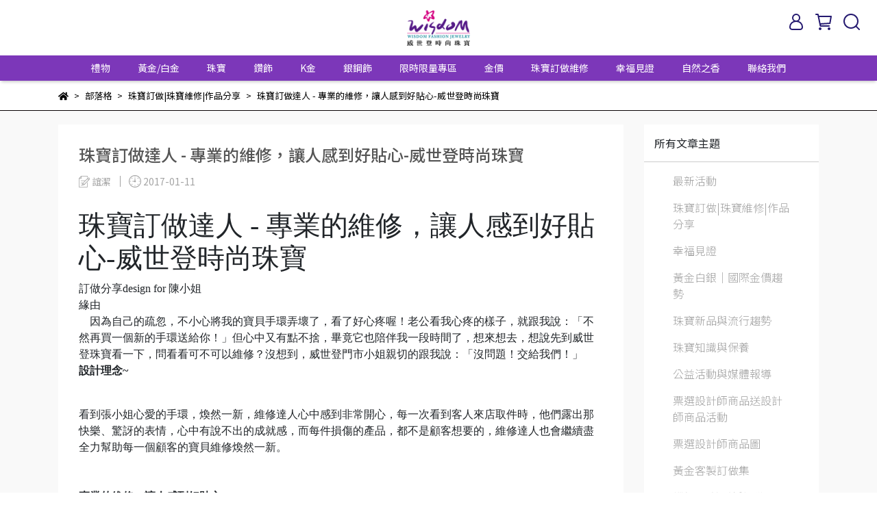

--- FILE ---
content_type: text/html; charset=utf-8
request_url: https://www.wisdom-jewelry.com/blogs/ding-zuo-da-ren/5397
body_size: 46521
content:
<!DOCTYPE html>
<html lang="zh-TW" style="height:100%;">
    <script src="https://www.googleoptimize.com/optimize.js?id=GTM-M2XG69P"></script>
  <head>
      <script>
        window.dataLayer = window.dataLayer || [];
      </script>
    <!-- Google Tag Manager -->
            <script>(function(w,d,s,l,i){w[l]=w[l]||[];w[l].push({'gtm.start':
            new Date().getTime(),event:'gtm.js'});var f=d.getElementsByTagName(s)[0],
            j=d.createElement(s),dl=l!='dataLayer'?'&l='+l:'';j.async=true;j.src=
            'https://www.googletagmanager.com/gtm.js?id='+i+dl;f.parentNode.insertBefore(j,f);
            })(window,document,'script','dataLayer','GTM-TS2MGP9');</script>
          <script>var google_tag_manager_id = 'GTM-TS2MGP9';</script>
<!-- End Google Tag Manager -->
      <!-- CYBERBIZ Google Tag Manager -->
      <script>(function(w,d,s,l,i){w[l]=w[l]||[];w[l].push({'gtm.start':
      new Date().getTime(),event:'gtm.js'});var f=d.getElementsByTagName(s)[0],
      j=d.createElement(s),dl=l!='dataLayer'?'&l='+l:'';j.async=true;j.src=
      'https://www.googletagmanager.com/gtm.js?id='+i+dl;f.parentNode.insertBefore(j,f);
      })(window,document,'script','cyb','GTM-TXD9LVJ');</script>
      <!-- End CYBERBIZ Google Tag Manager -->
    
    <meta charset="utf-8">
<meta http-equiv="X-UA-Compatible" content="IE=edge">
<meta name="viewport" content="width=device-width, initial-scale=1">
<link rel="icon" href="//cdn1.cybassets.com//cdn1.cybassets.com/media/W1siZiIsIjQwNDkvYXR0YWNoZWRfcGhvdG9zLzFiNTg3ODRjMDQ4YjkzZDFjNGM3ZDM3MjY1NDg3NmVhNDNmOTBhMzZhM2FiNjM4Y2QyZDdhYjA3MjMwNjU5NWEucG5nIl1d.png?convert=false&sha=09a522150660d505">
<link rel="apple-touch-icon" href="//cdn1.cybassets.com//cdn1.cybassets.com/media/W1siZiIsIjQwNDkvYXR0YWNoZWRfcGhvdG9zLzFiNTg3ODRjMDQ4YjkzZDFjNGM3ZDM3MjY1NDg3NmVhNDNmOTBhMzZhM2FiNjM4Y2QyZDdhYjA3MjMwNjU5NWEucG5nIl1d.png?convert=false&sha=09a522150660d505">

<meta property="og:site_name" content="威世登時尚珠寶" />

<!-- og tag -->


<!-- og image -->

  <meta property="og:image" content="https://cdn1.cybassets.com/media/W1siZiIsIjQwNDkvYmxvZ3MvNDUzOC8xNjdfNDAyLmpwZWciXSxbInAiLCJ0aHVtYiIsIjUwMHg1MDAiXV0.jpeg?sha=a96818efc00d27d6" />


<title>
  
    珠寶訂做達人 - 專業的維修，讓人感到好貼心-威世登時尚珠寶 威世登時尚珠寶
  
</title>



<script src='//cdn1.cybassets.com/frontend/shop/useSettingsData-58ffb4f95c39145b.js' type='text/javascript'></script>



  <script>
    window.setSettingsData({"draggable_sections":{"404":[],"index":["1715070853590_1","_main_slider_custom","1666193124402_4","1666193375371_1","1666191457635_1","1668477968875_1","_index_8_blocks","1671095912261_1","1668478369950_1","1667617750644_2","_index_product_banner","_index_4_blocks_2","1666196982120_4","1666191606739_1","1666193591803_4","1695697076574_1","1716773759680_4"],"product":["product_info","product_description","board_comments","related_products"],"collection":[],"category":[],"blog":[],"article":[],"cart":[],"contact":[],"express_delivery":[],"search":[],"combo_product":["combo_product_info","combo_product_desc","board_comments"]},"sections":{"navbar":{"type":"navbar","visible":true,"settings":{"navbar_image_logo_url":"//cdn1.cybassets.com/media/W1siZiIsIjQwNDkvYXR0YWNoZWRfcGhvdG9zLzNlNGE2ZWQ1MWI3OWUwNWJjNjQ5ZThhZjE3ZjEzZmZlMDRhODg0YmYwN2IwYjY0ZGE0NjA5ODhjMGZiNTVjNGUucG5nIl1d.png?sha=0c526f8bf7914814","navbar_image_logo_tablet_url":"//cdn1.cybassets.com/media/W1siZiIsIjQwNDkvYXR0YWNoZWRfcGhvdG9zLzNlNGE2ZWQ1MWI3OWUwNWJjNjQ5ZThhZjE3ZjEzZmZlMDRhODg0YmYwN2IwYjY0ZGE0NjA5ODhjMGZiNTVjNGUucG5nIl1d.png?sha=0c526f8bf7914814","navbar_image_logo_mobile_url":"//cdn1.cybassets.com/media/W1siZiIsIjQwNDkvYXR0YWNoZWRfcGhvdG9zLzNlNGE2ZWQ1MWI3OWUwNWJjNjQ5ZThhZjE3ZjEzZmZlMDRhODg0YmYwN2IwYjY0ZGE0NjA5ODhjMGZiNTVjNGUucG5nIl1d.png?sha=0c526f8bf7914814","main_nav":"main-menu","slider_primary_linklist":"main-menu","slider_primary_linklist_set_open":false,"nav_show_three_dimension":true,"search_enabled":true,"display_only_index":false,"dict_header_banner_image_url":"//cdn1.cybassets.com/media/W1siZiIsIjQwNDkvYXR0YWNoZWRfcGhvdG9zLzk4M2Q5MDIyZjIxYTA1YzdiMTUyZGFiM2UyOTRkODNlZjM1YzcyMzA1MDE2MjFmN2IyZGFlMGI2NzA4OTdiZDYuanBlZyJdXQ.jpeg?sha=6532ff46e0a62218","dict_header_banner_image_tablet_url":"//cdn1.cybassets.com/media/W1siZiIsIjQwNDkvYXR0YWNoZWRfcGhvdG9zLzk4M2Q5MDIyZjIxYTA1YzdiMTUyZGFiM2UyOTRkODNlZjM1YzcyMzA1MDE2MjFmN2IyZGFlMGI2NzA4OTdiZDYuanBlZyJdXQ.jpeg?sha=6532ff46e0a62218","dict_header_banner_image_mobile_url":"//cdn1.cybassets.com/media/W1siZiIsIjQwNDkvYXR0YWNoZWRfcGhvdG9zLzk4M2Q5MDIyZjIxYTA1YzdiMTUyZGFiM2UyOTRkODNlZjM1YzcyMzA1MDE2MjFmN2IyZGFlMGI2NzA4OTdiZDYuanBlZyJdXQ.jpeg?sha=6532ff46e0a62218","dict_header_banner_link":"https://bit.ly/2LLjgx0","display_count_down":false,"navbar_display_style":"displayDefault","header_banner_start":"2022-10-20T00:00:00+08:00","header_banner_end":"2023-12-31T23:45:00+08:00","timer_text_color":"#c39d6f","timer_bg_color":"#2b2b6e","menu_display_style":"three_dimension_menu","header_banner_image_alt":"","display_banner_type":"imageBanner","header_banner_simple_text_size":"12","header_banner_simple_text_color":"#ffffff","header_banner_simple_bg":"#000000","link_menu_enabled":false,"link_menu":"undefined","logo_height":"","mobile_logo_position":"left"},"custom_name":"導覽列"},"footer":{"type":"footer","visible":true,"settings":{"footer_link":"footer","display_facebook":true,"shop_facebook":"https://www.facebook.com/wisdom.jewelry","display_instagram":true,"shop_instagram":"https://instagram.com/wisdom_jewelry?igshid=YmMyMTA2M2Y=","display_line":true,"shop_line":"https://page.line.me/pwy8178p?openQrModal=true","display_youtube":true,"shop_youtube":"https://www.youtube.com/channel/UCBFAA5LgUmgOIjtRr-jDnCQ","footer_link_arrangement":"display_y"},"block_order":["default_contact_info","1666192259243_0","1666195870838_2","1677723263073_2"],"blocks":{"default_link_list":{"type":"link_list_setting","custom_name":"選單","thumbnail":"list","draggable":true,"visible":true,"settings":{"footer_link":"footer","dict_link_list_block_title":"About us"}},"default_contact_info":{"type":"contact_info_setting","custom_name":"聯絡資訊","thumbnail":"contactInfo","draggable":true,"visible":true,"settings":{"display_phone":true,"display_fax_number":false,"shop_fax_number":"09-87654321","display_shop_email":true,"display_shop_address":false,"display_office_time":false,"shop_office_time":"10:30am - 6:30pm","dict_contact_info_block_title":"聯絡資訊","dict_phone_number":"0800-008-979","dict_shop_email":"wisdom-sa@wisdom-jewelry.com","dict_shop_address":"Waterloo, IN 46793, United States"}},"default_link_list_2":{"type":"link_list_setting","custom_name":"選單","visible":true,"settings":{"footer_link":"main-menu","dict_link_list_block_title":"Menu"}},"1666192259243_0":{"type":"link_list_setting","custom_name":"選單","visible":true,"settings":{"footer_link":"footer","dict_link_list_block_title":"關於我們"}},"1666194182122_2":{"type":"rich_text_editor_setting","custom_name":"自訂文字","visible":true,"settings":{"dict_rich_text_title":"威世登時尚珠寶經營三十餘年 真心貼心用心為您服務","dict_rich_text_content":"\u003cp\u003e\u003c/p\u003e\n"}},"1666195870838_2":{"type":"rich_text_editor_setting","custom_name":"自訂文字","visible":true,"settings":{"dict_rich_text_title":"","dict_rich_text_content":"\u003cul\u003e\n\u003cli style=\"text-align:left;\"\u003e\u003cstrong\u003e\u003cem\u003e我們深深相信「時尚」是一種生活態度，如同鑽石的永恆光芒一般歷久彌新，威世登時尚珠寶經營30餘年，真心、貼心、用心，為您服務！\u003c/em\u003e\u003c/strong\u003e\u003c/li\u003e\n\u003c/ul\u003e\n"}},"1677723263073_2":{"type":"rich_text_editor_setting","custom_name":"自訂文字","visible":true,"settings":{"dict_rich_text_title":"威世登事業有限公司 統編 89810849","dict_rich_text_content":"\u003cp\u003e威寶珠寶有限公司 統編 28756528\u003c/p\u003e\n"}}},"custom_name":"頁腳"},"_main_slider_custom":{"type":"_main_slider_custom","visible":true,"blocks":{"display_main_slider_item_1":{"type":"image","visible":true,"settings":{"dict_link":"https://www.wisdom-jewelry.com/blogs/news-1/%E4%BE%86%E5%BA%97%E7%A6%AE","dict_image_url":"//cdn1.cybassets.com/media/W1siZiIsIjQwNDkvYXR0YWNoZWRfcGhvdG9zLzE3NjcxNzA2ODJfMzYt5rS75YuV6Lyq5pKtQk4tMTkyMMOXODAwLmpwZy5qcGVnIl1d.jpeg?sha=f10d8ae6bf68e104","dict_tablet_image_url":"//cdn1.cybassets.com/media/W1siZiIsIjQwNDkvYXR0YWNoZWRfcGhvdG9zLzE3NjcxNzA0NjBfMzYt5rS75YuV6Lyq5pKtQk4tOTYww5c2NDAuanBnLmpwZWciXV0.jpeg?sha=03ae4e938db4ff8f","dict_mobile_image_url":"//cdn1.cybassets.com/media/W1siZiIsIjQwNDkvYXR0YWNoZWRfcGhvdG9zLzE3NjcxNzA0NzJfMS0zNi3mtLvli5VCTi0xMjAww5cxMjAwLmpwZy5qcGVnIl1d.jpeg?sha=4b41dd02672d95cf","slide_contents_display":"left","slide_btn_link":"","slide_title_color":"#000000","slide_content_color":"#000000","slide_btn_bg_color":"#000000","slide_btn_text_color":"#ffffff","link_open_in_new_tab":true,"dict_slide_btn_link":""},"custom_name":"36週年活動"},"display_main_slider_item_2":{"type":"image","visible":true,"settings":{"dict_link":"https://www.wisdom-jewelry.com/blogs/news-1/126379","dict_image_url":"//cdn1.cybassets.com/media/W1siZiIsIjQwNDkvYXR0YWNoZWRfcGhvdG9zLzM3NDVhMzExNTNhY2U3NGVlM2Q1MzExZThiY2E2ZmE2MWU2OGRiZTAzMGU4ZGNlZTExZjE1ZDg0ZDM4NDNiNmUuanBlZyJdXQ.jpeg?sha=19aef59f150f359f","dict_tablet_image_url":"//cdn1.cybassets.com/media/W1siZiIsIjQwNDkvYXR0YWNoZWRfcGhvdG9zL2U2NWYyZDk2N2ZjNzc3Y2ZjMmU2NTQ2YWYwYTRiOGE4ZTVkZmEzZjQ3MTNhNGQ2ZmUxMmViZTNhNjM3ZTdjZmMuanBlZyJdXQ.jpeg?sha=2d03fe60a5d7c726","dict_mobile_image_url":"//cdn1.cybassets.com/media/W1siZiIsIjQwNDkvYXR0YWNoZWRfcGhvdG9zLzE4YWMyOGVlZDNlYzJlNWU2ZGU3N2Y1ZWYxNDBiNWY1MDI0NjNjZmEzZWM0M2QwMDE3YjliOTgwOTljYzA2OGUuanBlZyJdXQ.jpeg?sha=f8cccfb0af9c8b49","slide_contents_display":"left","slide_btn_link":"","slide_title_color":"#000000","slide_content_color":"#000000","slide_btn_bg_color":"#000000","slide_btn_text_color":"#ffffff","dict_slide_btn_link":""},"custom_name":"新會員註冊$100"},"display_main_slider_item_3":{"type":"image","visible":true,"settings":{"dict_link":"","dict_image_url":"","dict_tablet_image_url":"","dict_mobile_image_url":""},"custom_name":"素材"},"display_main_slider_item_4":{"type":"image","visible":false,"settings":{"dict_link":"","dict_image_url":"","dict_tablet_image_url":"","dict_mobile_image_url":""},"custom_name":"素材"},"display_main_slider_item_5":{"type":"image","visible":false,"settings":{"dict_link":"","dict_image_url":"","dict_tablet_image_url":"","dict_mobile_image_url":""},"custom_name":"素材"},"1666197388597_0":{"type":"image","custom_name":"免費穿耳洞","visible":true,"settings":{"dict_image_url":"https://cdn1.cybassets.com/s/files/4049/theme/12272/assets/img/1657072571_0bde3a99_carousel-item-3.jpg?1657072571","dict_tablet_image_url":"//cdn1.cybassets.com/media/W1siZiIsIjQwNDkvYXR0YWNoZWRfcGhvdG9zL2QxMGIyNDc5MmVkNWJkM2I3NDVkN2RiZDU5NWE2M2YwNDE1MDQ2Y2I0MGZjZTY2NTQ4YzJlNzNkMDk5Y2EwZWYuanBlZyJdXQ.jpeg?sha=a2470f55a17c7d8b","dict_mobile_image_url":"//cdn1.cybassets.com/media/W1siZiIsIjQwNDkvYXR0YWNoZWRfcGhvdG9zLzhhM2UyNjFmMzk2YzJlZTU1OTU3NzJiMzIwYWY0YTIwYTE1NWI5M2I2ODliMjVhNmVkOGQ3Zjg1ODk4MGUzZTEuanBlZyJdXQ.jpeg?sha=04e741ab7152d92e","dict_link":"/collections/earrings","slide_contents_display":"left","slide_btn_link":"","slide_title_color":"#000000","slide_content_color":"#000000","slide_btn_bg_color":"#000000","slide_btn_text_color":"#ffffff","dict_slide_btn_link":""}},"1666197390453_0":{"type":"image","custom_name":"高價回收舊金","visible":true,"settings":{"dict_image_url":"//cdn1.cybassets.com/media/W1siZiIsIjQwNDkvYXR0YWNoZWRfcGhvdG9zL2Q5NDZlZWRlZTM5ODYzYzE0YWVmNTg1YmEwMGI3ZTQzMDg5OTNmODUxM2M5ZWM0ZmUwZDgzNzc2YTA5NmJjZGMuanBlZyJdXQ.jpeg?sha=e6431b8199cf1c4c","dict_tablet_image_url":"//cdn1.cybassets.com/media/W1siZiIsIjQwNDkvYXR0YWNoZWRfcGhvdG9zL2I0ZjM0NTVjNDM0NGYyYzE4YjZjZDhhMjZmM2Y3MTcyMGNkNzM3ODNlZmRhMmQ2NzhjY2RmMmViNjI1NWFkZDMuanBlZyJdXQ.jpeg?sha=aa409033768edd8b","dict_mobile_image_url":"//cdn1.cybassets.com/media/W1siZiIsIjQwNDkvYXR0YWNoZWRfcGhvdG9zL2Q2OWEyZTliMzlkNzU5YjFiMTk4ZjE1ZWIwMmQ3NDk1NDgyYzM0YWEyNmJmYWNjYzhiYmVlOTBjMzMwYjg0NjIuanBlZyJdXQ.jpeg?sha=8efb1f6a831dad1e","dict_link":"https://www.wisdom-jewelry.com/blogs/maintenance/44685","slide_contents_display":"left","slide_btn_link":"","slide_title_color":"#000000","slide_content_color":"#000000","slide_btn_bg_color":"#000000","slide_btn_text_color":"#ffffff","dict_slide_btn_link":""}},"1666197456085_0":{"type":"image","custom_name":"雲林虎尾門市遷移","visible":false,"settings":{"dict_image_url":"//cdn1.cybassets.com/media/W1siZiIsIjQwNDkvYXR0YWNoZWRfcGhvdG9zL2UyM2Q3OWMzMTgzZjYyNTExYjUzZjlmNjU1MWQ1Y2RkYTkzNDNiNDdjNDQ2NTY5NWYxN2JmYzEzNGVhNDZmYzIuanBlZyJdXQ.jpeg?sha=d51ec6fba9ba860d","dict_tablet_image_url":"//cdn1.cybassets.com/media/W1siZiIsIjQwNDkvYXR0YWNoZWRfcGhvdG9zL2UyM2Q3OWMzMTgzZjYyNTExYjUzZjlmNjU1MWQ1Y2RkYTkzNDNiNDdjNDQ2NTY5NWYxN2JmYzEzNGVhNDZmYzIuanBlZyJdXQ.jpeg?sha=d51ec6fba9ba860d","dict_mobile_image_url":"//cdn1.cybassets.com/media/W1siZiIsIjQwNDkvYXR0YWNoZWRfcGhvdG9zLzdmMjhlMjFmNjE0YjNhNGZjMmFiYzQ4YTA0OTA5ZDE4YTg3ZjFiZjI4N2IzNGMxMTk5ZmJlYjliNWY1YzY1ZDQuanBlZyJdXQ.jpeg?sha=ffc99bc08d400b34","dict_link":"","slide_contents_display":"left","slide_btn_link":"","slide_title_color":"#000000","slide_content_color":"#000000","slide_btn_bg_color":"#000000","slide_btn_text_color":"#ffffff","dict_slide_btn_link":""}},"1666197460806_0":{"type":"image","custom_name":"100%保值回收","visible":true,"settings":{"dict_image_url":"https://cdn1.cybassets.com/s/files/4049/theme/12272/assets/img/1630555286_7b792d35_carousel-item-8.jpg?1630555286","dict_tablet_image_url":"//cdn1.cybassets.com/media/W1siZiIsIjQwNDkvYXR0YWNoZWRfcGhvdG9zLzA3NTBkYzE3YThjZjY2YTdmZTlhMmRjMmZmZjE3ZjU3MTI0NWU1MGI1NjhlYTFkYjZmYTk3YzkxZjYyZDMzMDIuanBlZyJdXQ.jpeg?sha=c6afac92aeeba928","dict_mobile_image_url":"//cdn1.cybassets.com/media/W1siZiIsIjQwNDkvYXR0YWNoZWRfcGhvdG9zLzkxM2ZjNTNmM2MxNzFhZmRjZGE2NDJlZDAxYjE0YTJhOWNiYTJjYjk0MTBjZjg0ZGFmYjI3ZGEwYjE3ODkxNzUuanBlZyJdXQ.jpeg?sha=8a1f9ab4d2ea626d","dict_link":"/pages/100renew","slide_contents_display":"left","slide_btn_link":"","slide_title_color":"#000000","slide_content_color":"#000000","slide_btn_bg_color":"#000000","slide_btn_text_color":"#ffffff","dict_slide_btn_link":""}},"1666197473445_0":{"type":"image","custom_name":"GIA鑽石挑戰最便宜","visible":true,"settings":{"dict_image_url":"https://cdn1.cybassets.com/s/files/4049/theme/12272/assets/img/1630555285_636d905b_carousel-item-9.jpg?1630555285","dict_tablet_image_url":"//cdn1.cybassets.com/media/W1siZiIsIjQwNDkvYXR0YWNoZWRfcGhvdG9zLzJmZTdiZjE1YzMzMjYwYjkxODQ0OTY1NWJjYzVhM2UyODY0ZmExMmZlYmNiNGJmZWEyNTkyYjY2NTc5MzBkYjUuanBlZyJdXQ.jpeg?sha=005f76c38cbdf470","dict_mobile_image_url":"//cdn1.cybassets.com/media/W1siZiIsIjQwNDkvYXR0YWNoZWRfcGhvdG9zLzY2YjFiMmFiYzY4MzY0NGY2OWZkMzkyYjhhMTkxYzYyOTFkMDY4ZDU3YmE4MzVlMDNkNDNiYjQ4NmEwZGQ1NTcuanBlZyJdXQ.jpeg?sha=d5b12341c4c5804a","dict_link":"/pages/diamond-value","slide_contents_display":"left","slide_btn_link":"","slide_title_color":"#000000","slide_content_color":"#000000","slide_btn_bg_color":"#000000","slide_btn_text_color":"#ffffff","dict_slide_btn_link":""}},"1666197475894_0":{"type":"image","custom_name":"素材","visible":true,"settings":{"dict_image_url":"/theme_src/i18n_shoestore/default_img/index_4_blocks_1.jpg","dict_tablet_image_url":"","dict_mobile_image_url":"","dict_link":""}},"1667575697510_0":{"type":"image","custom_name":"您是大善人募款活動","visible":false,"settings":{"dict_image_url":"//cdn1.cybassets.com/media/W1siZiIsIjQwNDkvYXR0YWNoZWRfcGhvdG9zL2I4NjU3N2RmMmFiMmYwZWYwMzA3MGNjMjBmZmQ3OWE1MWEzZTYxZWNmZGNlNzYwNDA5MmNiZmQ2OWVjYWUzNTYuanBlZyJdXQ.jpeg?sha=4c3e69adf0e99d6b","dict_tablet_image_url":"//cdn1.cybassets.com/media/W1siZiIsIjQwNDkvYXR0YWNoZWRfcGhvdG9zL2Y3ZDgxNjA4NDM1YTZhMjE2MTVlY2NhYWEzNTQzNjI2Njg4YmEzYTc1YzE2NTRjOTNjMzM3N2NmZTMzNGVmY2MuanBlZyJdXQ.jpeg?sha=f2065be2d36c6890","dict_mobile_image_url":"//cdn1.cybassets.com/media/W1siZiIsIjQwNDkvYXR0YWNoZWRfcGhvdG9zL2UyNzUxMjYyYjUyMjZlYmI3OGFlM2U5M2FmNDk4Y2M5NWMwZDY4ZjU2YzVhMmQ5YjEzOTcxZWI3NjIwZTYyNjQuanBlZyJdXQ.jpeg?sha=c956c2f099cea2ef","dict_link":"https://bit.ly/3GlubfB","slide_contents_display":"left","slide_btn_link":"","slide_title_color":"#000000","slide_content_color":"#000000","slide_btn_bg_color":"#000000","slide_btn_text_color":"#ffffff","dict_slide_btn_link":""}},"1688521796502_0":{"type":"image","custom_name":"愛的飾言","visible":true,"settings":{"dict_image_url":"//cdn1.cybassets.com/media/W1siZiIsIjQwNDkvYXR0YWNoZWRfcGhvdG9zLzVkOWU1MDY3OGU2MmQzZDNkYzI0MjlkZGFlYmU4ODdjNmQ2YzUwZWYzNzhiMDdkMjQwZTQzMTQzYmI0MTJmYTcuanBlZyJdXQ.jpeg?sha=baa7cb84b7ba7b72","dict_tablet_image_url":"//cdn1.cybassets.com/media/W1siZiIsIjQwNDkvYXR0YWNoZWRfcGhvdG9zLzVkOWU1MDY3OGU2MmQzZDNkYzI0MjlkZGFlYmU4ODdjNmQ2YzUwZWYzNzhiMDdkMjQwZTQzMTQzYmI0MTJmYTcuanBlZyJdXQ.jpeg?sha=baa7cb84b7ba7b72","dict_mobile_image_url":"//cdn1.cybassets.com/media/W1siZiIsIjQwNDkvYXR0YWNoZWRfcGhvdG9zLzRkZmI2NmYzYWUyOWY1ZDA2NzQ2ZWYyYjc4N2FlNmEyMDVkNjkzMGYwNTQzOTRlZWUwZWMwMmZlZDU0N2U3OTAuanBlZyJdXQ.jpeg?sha=5451ab4adbcde8cd","dict_link":"/collections/情人節禮物","slide_contents_display":"left","slide_btn_link":"","slide_title_color":"#000000","slide_content_color":"#000000","slide_btn_bg_color":"#000000","slide_btn_text_color":"#ffffff","dict_slide_btn_link":""}},"1714722079571_0":{"type":"image","custom_name":"母親節－珍愛媽咪","visible":false,"settings":{"dict_image_url":"//cdn1.cybassets.com/media/W1siZiIsIjQwNDkvYXR0YWNoZWRfcGhvdG9zLzBjOWNmMWYwZWNhNzcwMTI5NGFlYTVhNmZkZWJjNmJhMDYzYmJiMWY4MTZhNzVmYmEzY2Q4Yjc4ZjhkMTI4NDUuanBlZyJdXQ.jpeg?sha=f2c259829c801f5f","dict_tablet_image_url":"//cdn1.cybassets.com/media/W1siZiIsIjQwNDkvYXR0YWNoZWRfcGhvdG9zLzI3MWIzMjE0ZGM5OTVkY2UxMGMxOTI0NGUyNzZiNTBlOTc3Y2YxZTAxY2FiOWRhNzBhODM1NTEwYzVmZmM3YzguanBlZyJdXQ.jpeg?sha=24d9c225f0852948","dict_mobile_image_url":"//cdn1.cybassets.com/media/W1siZiIsIjQwNDkvYXR0YWNoZWRfcGhvdG9zLzdmZjlkNTZiMTY1OGM2ODhhOGY3MTlkMjA4NTkyYjU0YzljYTczM2M3NTgyYmM2MjI5MWJmZjJmN2Q4OGQzYTIuanBlZyJdXQ.jpeg?sha=d96c89ac9b5916ec","dict_link":"https://reurl.cc/lQZbn6","slide_contents_display":"left","slide_btn_link":"","slide_title_color":"#000000","slide_content_color":"#000000","slide_btn_bg_color":"#000000","slide_btn_text_color":"#ffffff","dict_slide_btn_link":""}},"1717125163477_0":{"type":"image","custom_name":"素材","visible":true,"settings":{"dict_image_url":"//cdn1.cybassets.com/media/W1siZiIsIjQwNDkvYXR0YWNoZWRfcGhvdG9zLzU0Y2QzNGEwMjU1ZmZkYTY3ZGJlNjc4NDYwOTAxYzQ2NjcxMGUxNmE0YzI0ZDQ4NTU0YjgyZDkzODZhNjg0ZjQuanBlZyJdXQ.jpeg?sha=603f1685baebe52c","dict_tablet_image_url":"//cdn1.cybassets.com/media/W1siZiIsIjQwNDkvYXR0YWNoZWRfcGhvdG9zLzA0MjhmZTRmN2MyNGM2NGJmZTI2OGM2YTBlMTZiNjdkNGE5YTFlMDY1YzQ5MTE2YzljZmJhOWM1N2MwOWUzMmUuanBlZyJdXQ.jpeg?sha=038eef49f8679cee","dict_mobile_image_url":"//cdn1.cybassets.com/media/W1siZiIsIjQwNDkvYXR0YWNoZWRfcGhvdG9zLzk2MjM5ZjY4NjY0MTViNDUxYTE5NzA0YzQ4NThlZWUwMGQ2ZTI2ZTBhYThkMjEzNTBjZDc1NWY5NDRkZWE5NjguanBlZyJdXQ.jpeg?sha=2ed710df68b22c58","dict_link":""}},"1729229364907_0":{"type":"image","custom_name":"自然之香-沐浴圖","visible":true,"settings":{"dict_image_url":"//cdn1.cybassets.com/media/W1siZiIsIjQwNDkvYXR0YWNoZWRfcGhvdG9zL2ZiM2U4MzY0MDJmNmVmMzczOTI1YzFjMzFlNmI3ODEzYmRlZmU3M2JjZDc3M2VjOTBhODgwZGY5ZDc4NjdiMWQuanBlZyJdXQ.jpeg?sha=8d3bf77ba7aed94d","dict_tablet_image_url":"//cdn1.cybassets.com/media/W1siZiIsIjQwNDkvYXR0YWNoZWRfcGhvdG9zL2NhY2IxZmY1ZWQ1MjhiNThkODY1NTM4ZTYwMGI5YzJmODE2OWVjOGQzZDczMmZkMDEyZDdhOTdiOWJmMjIyODMuanBlZyJdXQ.jpeg?sha=23b1fec232925841","dict_mobile_image_url":"//cdn1.cybassets.com/media/W1siZiIsIjQwNDkvYXR0YWNoZWRfcGhvdG9zLzhkYmFiMTY3MTY3MzQxZTI0MjZhMzE0ZmE1NDlmMmUxMjJkMTNmZmYwZDgyNmEyMjQxNDZlMGU0MGNkMTk1ZTIuanBlZyJdXQ.jpeg?sha=8fb7165475bec128","dict_link":"","slide_contents_display":"left","slide_btn_link":"","slide_title_color":"#000000","slide_content_color":"#000000","slide_btn_bg_color":"#000000","slide_btn_text_color":"#ffffff","dict_slide_btn_link":""}},"1729230706679_0":{"type":"image","custom_name":"自然之香-清潔組","visible":true,"settings":{"dict_image_url":"//cdn1.cybassets.com/media/W1siZiIsIjQwNDkvYXR0YWNoZWRfcGhvdG9zL2IwN2Q3NTkzNzlkYmYwMDFjY2VjYTMyZmM1YjBmZDQwNzQ0M2I5YjA1YmZjNDFkMDYzMWRkYjczYTI0ZDhhMzkuanBlZyJdXQ.jpeg?sha=d73308ad27ecb075","dict_tablet_image_url":"//cdn1.cybassets.com/media/W1siZiIsIjQwNDkvYXR0YWNoZWRfcGhvdG9zLzBkZTgxZGVjZDE3MWQyYjNkNzkxMzBmZDFkMmI3MjE0ZmY0ZjAyNTRhNmY3ZjE4ZWI5NTVmMjdhZGE1MTM5ZDUuanBlZyJdXQ.jpeg?sha=49b265216c99d8cf","dict_mobile_image_url":"//cdn1.cybassets.com/media/W1siZiIsIjQwNDkvYXR0YWNoZWRfcGhvdG9zLzI4NTY3Y2I5MWFlNGU5MGMxYjBmY2E0MWEyMjQ4OGY1MDQ0MzczZDJhYmUwYmMxYzg0MzQ4ODBmMGM3NTg2ZjIuanBlZyJdXQ.jpeg?sha=939085993ce71c05","dict_link":"","slide_contents_display":"left","slide_btn_link":"","slide_title_color":"#000000","slide_content_color":"#000000","slide_btn_bg_color":"#000000","slide_btn_text_color":"#ffffff","dict_slide_btn_link":""}},"1732789721277_0":{"type":"image","custom_name":"36週年金馬紅包袋","visible":true,"settings":{"dict_image_url":"//cdn1.cybassets.com/media/W1siZiIsIjQwNDkvYXR0YWNoZWRfcGhvdG9zLzE3NjY0NjAyMTlfMzYt57SF5YyF6KKLLei8quaSrS0xOTIweDgwMHB4LmpwZy5qcGVnIl1d.jpeg?sha=f061494335f80951","dict_tablet_image_url":"//cdn1.cybassets.com/media/W1siZiIsIjQwNDkvYXR0YWNoZWRfcGhvdG9zLzE3NjY0NjAyNDdfMzYt57SF5YyF6KKLLei8quaSrS05MDB4NDAwcHguanBnLmpwZWciXV0.jpeg?sha=c759249292042c40","dict_mobile_image_url":"//cdn1.cybassets.com/media/W1siZiIsIjQwNDkvYXR0YWNoZWRfcGhvdG9zLzE3NjY0NjAyNzFfMzYtMDEt57SF5YyF6KKLLTk2MHB4LeacgOS9juWDuSvmk7rku7YuanBnLmpwZWciXV0.jpeg?sha=d4d1c88a7a1c3d59","dict_link":"https://www.wisdom-jewelry.com/blogs/news-1/%E9%A6%AC%E8%80%80%E7%9B%88%E8%B2%A1%E7%B4%85%E5%8C%85%E8%A2%8B","slide_contents_display":"left","slide_btn_link":"","slide_title_color":"#000000","slide_content_color":"#000000","slide_btn_bg_color":"#000000","slide_btn_text_color":"#ffffff","dict_slide_btn_link":"","link_open_in_new_tab":true}},"1736990087813_0":{"type":"image","custom_name":"35週年慶【寵愛媽咪錶心意】","visible":false,"settings":{"dict_image_url":"//cdn1.cybassets.com/media/W1siZiIsIjQwNDkvYXR0YWNoZWRfcGhvdG9zLzI5OWZhZDI4N2JjMWQyZjY1ZmRkMTZlY2YyY2IxZDQ5OGE0ZjhlNWEzMDllMWJhYWI5ZTRhYWMxZjU0NGNmM2YuanBlZyJdXQ.jpeg?sha=980b94b2a7560ba4","dict_tablet_image_url":"//cdn1.cybassets.com/media/W1siZiIsIjQwNDkvYXR0YWNoZWRfcGhvdG9zLzBkYjdmMWZiYjYxNGI0NzY2MDI2ZDE5ZDU3MDUxMzMxMzA0MTVlNmFkOGM4ZjA2MGFhN2RhNDkwZWQwZThhNTguanBlZyJdXQ.jpeg?sha=a723f659bd3e14ee","dict_mobile_image_url":"//cdn1.cybassets.com/media/W1siZiIsIjQwNDkvYXR0YWNoZWRfcGhvdG9zLzQ2N2JlYmI4Y2IwNjBkNDI2ZWRkNDQ0Yjk0YmM3YzEzOWViYzM3NWRmZTRmNWU3MDYwZTk1NjI1ZDRhNmQyNzUuanBlZyJdXQ.jpeg?sha=fe10044e58f94046","dict_link":"https://www.wisdom-jewelry.com/blogs/news-1/188701","slide_contents_display":"left","dict_slide_btn_link":"","slide_title_color":"#000000","slide_content_color":"#000000","slide_btn_bg_color":"#000000","slide_btn_text_color":"#ffffff","link_open_in_new_tab":false,"main_slider_image_alt":"35週年慶【寵愛媽咪錶心意】"}},"1767172601792_0":{"type":"image","custom_name":"民生店開幕慶","visible":true,"settings":{"dict_image_url":"//cdn1.cybassets.com/media/W1siZiIsIjQwNDkvYXR0YWNoZWRfcGhvdG9zLzE3Njc3Njc1MTZf5rCR55Sf5bqX6ZaL5bmV5oW2Lei8quaSrUJOLTE5MjDDlzgwMC5qcGcuanBlZyJdXQ.jpeg?sha=13023803d0a3d1da","dict_tablet_image_url":"//cdn1.cybassets.com/media/W1siZiIsIjQwNDkvYXR0YWNoZWRfcGhvdG9zLzE3Njc3Njc1Mzhf5rCR55Sf5bqX6ZaL5bmV5oW2Lei8quaSrUJOLTk2MMOXNjQwLmpwZy5qcGVnIl1d.jpeg?sha=f9b5ce7e9ae92475","dict_mobile_image_url":"//cdn1.cybassets.com/media/W1siZiIsIjQwNDkvYXR0YWNoZWRfcGhvdG9zLzE3Njc3Njc1NDhf5rCR55Sf5bqX6ZaL5bmV5oW2MTIwMMOXMTIwMC5qcGcuanBlZyJdXQ.jpeg?sha=47d1aa2053b97498","dict_link":"https://www.wisdom-jewelry.com/blogs/news-1/%E9%A6%AC%E8%80%80%E7%9B%88%E8%B2%A1%E7%B4%85%E5%8C%85%E8%A2%8B","slide_contents_display":"left","dict_slide_btn_link":"","slide_title_color":"#000000","slide_content_color":"#000000","slide_btn_bg_color":"#000000","slide_btn_text_color":"#ffffff","link_open_in_new_tab":true}}},"block_order":["display_main_slider_item_1","1767172601792_0","1732789721277_0","1666197388597_0","1666197390453_0","display_main_slider_item_2","1688521796502_0","1729230706679_0","1729229364907_0","1666197456085_0","1736990087813_0","1666197460806_0","1666197473445_0","1667575697510_0","1714722079571_0"],"settings":{"margin_x":"50","margin_bottom":"10","mobile_margin_x":"5","mobile_margin_bottom":"10","swiper_delay":"3","image_number":"1","image_space":"12","mobile_image_number":"1","mobile_image_space":"8","transition_speed":"0.3"},"custom_name":"輪播素材"},"_index_product_banner":{"type":"_index_product_banner","visible":true,"settings":{"dict_link":"/blogs/ding-zuo-da-ren","dict_image_url":"","dict_tablet_image_url":"","dict_mobile_image_url":"","cta_btn_display_style":"midPosition","cta_btn_text":"珠寶訂做分享","cta_btn_bg_color":"#541b86","cta_btn_text_color":"#ffffff","margin_x":"10","margin_bottom":"50","mobile_margin_x":"10","mobile_margin_bottom":"40","display_cta_btn":true,"dict_cta_btn_text":"珠寶訂做達人"},"custom_name":"珠寶訂做達人"},"_index_8_blocks":{"type":"_index_8_blocks","visible":true,"settings":{"dict_title":"","collection_handle":"popularity","limit":"24","margin_x":"50","margin_bottom":"48","mobile_margin_x":"12","mobile_margin_bottom":"24","product_display":"displayAll","product_arrangement":"1","product_alignment":"leftPosition","product_text_align":"center","product_column_for_pc":"4","product_column_for_mobile":"2","product_card_hover_effect":"button"},"custom_name":"商品分類"},"_index_4_blogs":{"type":"_index_4_blogs","visible":true,"blocks":{"index_4_blogs_1":{"type":"blog","visible":true,"settings":{"blog_handle":"news"}},"index_4_blogs_2":{"type":"blog","visible":true,"settings":{"blog_handle":"news"}},"index_4_blogs_3":{"type":"blog","visible":true,"settings":{"blog_handle":"news"}},"index_4_blogs_4":{"type":"blog","visible":true,"settings":{"blog_handle":"news"}}},"block_order":["index_4_blogs_1","index_4_blogs_2","index_4_blogs_3","index_4_blogs_4"],"settings":{"dict_title":"更多資訊"}},"_index_4_blocks":{"type":"_index_4_blocks","visible":true,"blocks":{"index_4_blocks_block_1":{"type":"image","visible":true,"settings":{"title":"","dict_link":"","dict_image_url":"/theme_src/i18n_serenity/default_img/index_4_blocks_1_block_1.png","dict_tablet_image_url":"/theme_src/i18n_serenity/default_img/index_4_blocks_1_block_1_mobile.png","dict_mobile_image_url":"/theme_src/i18n_serenity/default_img/index_4_blocks_1_block_1_mobile.png","block_propotion":"25"},"custom_name":"圖片"},"index_4_blocks_block_2":{"type":"image","custom_name":"圖片","visible":true,"settings":{"dict_image_url":"/theme_src/i18n_serenity/default_img/index_4_blocks_1_block_2.png","dict_tablet_image_url":"/theme_src/i18n_serenity/default_img/index_4_blocks_1_block_2_mobile.png","dict_mobile_image_url":"/theme_src/i18n_serenity/default_img/index_4_blocks_1_block_2_mobile.png","dict_link":"","block_propotion":"25"}},"index_4_blocks_block_3":{"type":"image","custom_name":"圖片","visible":true,"settings":{"dict_image_url":"/theme_src/i18n_serenity/default_img/index_4_blocks_1_block_3.png","dict_tablet_image_url":"/theme_src/i18n_serenity/default_img/index_4_blocks_1_block_3_mobile.png","dict_mobile_image_url":"/theme_src/i18n_serenity/default_img/index_4_blocks_1_block_3_mobile.png","dict_link":"","block_propotion":"50"}}},"block_order":["index_4_blocks_block_1","index_4_blocks_block_2","index_4_blocks_block_3"],"custom_name":"自訂排版設計","settings":{"margin_x":"0","margin_bottom":"48","mobile_margin_x":"0","mobile_margin_bottom":"24","mobile_columns":2}},"_index_4_blocks_2":{"type":"_index_4_blocks","custom_name":"珠寶訂做達人圖","visible":true,"settings":{"margin_x":"100","margin_bottom":"48","mobile_margin_x":"16","mobile_margin_bottom":"24","mobile_columns":1,"margin_block":"10","mobile_margin_block":"10"},"blocks":{"_index_4_blocks_2_block_1":{"type":"image","custom_name":"圖片","visible":true,"settings":{"dict_image_url":"https://cdn1.cybassets.com/s/files/4049/theme/12272/assets/img/1663145496_b5d44fb5_show_banner-11.jpg?1663145496","dict_tablet_image_url":"","dict_mobile_image_url":"","dict_link":"https://www.wisdom-jewelry.com/blogs/ding-zuo-da-ren/107653","block_propotion":"50","dict_image_description":""}},"_index_4_blocks_2_block_2":{"type":"image","custom_name":"圖片","visible":true,"settings":{"dict_image_url":"https://cdn1.cybassets.com/s/files/4049/theme/12272/assets/img/1663145518_c44a00c1_show_banner-12.jpg?1663145518","dict_tablet_image_url":"","dict_mobile_image_url":"","dict_link":"https://www.wisdom-jewelry.com/blogs/ding-zuo-da-ren/108567","block_propotion":"50","dict_image_description":""}},"_index_4_blocks_2_block_3":{"type":"image","custom_name":"圖片","visible":true,"settings":{"dict_image_url":"/theme_src/i18n_serenity/default_img/index_4_blocks_2_block_3.png","dict_tablet_image_url":"","dict_mobile_image_url":"","dict_link":""}},"1666189653806_0":{"type":"image","custom_name":"圖片","visible":true,"settings":{"dict_image_url":"","dict_tablet_image_url":"","dict_mobile_image_url":"","dict_link":"","dict_image_description":""}}},"block_order":["_index_4_blocks_2_block_1","_index_4_blocks_2_block_2","1666189653806_0"]},"express_delivery_index_4_blocks":{"type":"_index_4_blocks","visible":false,"blocks":{"express_delivery_display_index_4_block_1":{"type":"image","visible":true,"settings":{"title":"","dict_link":"","dict_image_url":"/theme_src/i18n_serenity/default_img/index_4_blocks_1_block_1.png","dict_tablet_image_url":"","dict_mobile_image_url":""}}},"block_order":["express_delivery_display_index_4_block_1"]},"custom_text":{"type":"custom_text","visible":true,"settings":{}},"blog":{"type":"blog","visible":true,"settings":{"article_limit_in_blog_page":"9"},"custom_name":"部落格設定"},"article":{"type":"article","visible":true,"settings":{"display_blog_menu":true,"dict_blog_tags_title":"文章分類","blog_latest_post_limit":"2"}},"category":{"type":"category","visible":true,"settings":{"category_sidebar_set_open":false,"category_product_block_limit":"4","category_product_swiper_item_limit":"6","category_product_item_limit":"18"}},"shop_setting":{"type":"shop_setting","visible":true,"settings":{"favicon_image_url":"//cdn1.cybassets.com/media/W1siZiIsIjQwNDkvYXR0YWNoZWRfcGhvdG9zLzFiNTg3ODRjMDQ4YjkzZDFjNGM3ZDM3MjY1NDg3NmVhNDNmOTBhMzZhM2FiNjM4Y2QyZDdhYjA3MjMwNjU5NWEucG5nIl1d.png?sha=09a522150660d505","og_image_url":"//cdn1.cybassets.com/media/W1siZiIsIjQwNDkvYXR0YWNoZWRfcGhvdG9zLzFiNTg3ODRjMDQ4YjkzZDFjNGM3ZDM3MjY1NDg3NmVhNDNmOTBhMzZhM2FiNjM4Y2QyZDdhYjA3MjMwNjU5NWEucG5nIl1d.png?sha=09a522150660d505","shop_title":"-成立30餘年的珠寶銀樓.金飾.鑽飾款式眾多.是送禮.犒賞自己首選.可黃金重換重","shop_description":"成立30多年的珠寶銀樓.全台9家直營門市與線上商城為您服務，歡迎蒞臨.首創「鑽石財產約定」提供100%保值、增值、終身救急變現及999黃金重換重高價回收承諾，推出珠寶客製訂做維修及免費穿耳洞、珠寶清洗保養服務，累積近30萬主顧及無數消費者的口碑見證","shop_keywords":"威世登時尚珠寶,金飾,","prevent_right_click":false},"custom_name":"全站設定"},"color_settings":{"type":"color_settings","visible":true,"settings":{"button_color":"#b581f5","button_text_color":"#000000","accent_color":"#e30534","heading_color":"#000000","text_color":"#000000","price_color":"#373420","discount_price_color":"#f22222","theme_bg_color":"#FFFFFF","product_border_color":"#090104","nav_logo_bg_color":"#ffffff","nav_menu_bg_color":"#7c37b9","nav_menu_text_color":"#fffeff","nav_menu_icon_color":"#251a70","footer_bg_color":"#671a8f","footer_text_color":"#faf9ee","checkout_button_color":"#373420","checkout_accent_color":"#837c3e","tips_text_color":"#0C5460"},"custom_name":"顏色設定"},"popup":{"type":"popup","visible":true,"blocks":{"popup_block_1":{"type":"image","visible":false,"settings":{"dict_image_url":"https://cdn1.cybassets.com/s/files/4049/theme/12272/assets/img/1665991970_0731ad26_show-about-quick-22.jpg?1665991970","dict_tablet_image_url":"https://cdn1.cybassets.com/s/files/4049/theme/12272/assets/img/1665991970_0731ad26_show-about-quick-22.jpg?1665991970","dict_mobile_image_url":"https://cdn1.cybassets.com/s/files/4049/theme/12272/assets/img/1665991970_0731ad26_show-about-quick-22.jpg?1665991970","dict_link":"/collections/thousands-send-hundreds","icon_size":"small"},"custom_name":"圖片"}},"block_order":["popup_block_1"],"settings":{},"custom_name":"彈窗廣告"},"product_info":{"type":"product_info","visible":true,"settings":{"display_product_sku":false,"dict_vip_custom_price_text":"","dict_vip_custom_price_href":""},"custom_name":"基本設定"},"product_description":{"type":"product_description","visible":true,"custom_name":"商品介紹"},"board_comments":{"type":"board_comments","visible":true,"settings":{},"custom_name":"商品評論","thumbnail":"list","draggable":false},"related_products":{"type":"related_products","visible":true,"settings":{"display_related_cols":false,"use_custom_related_cols":true,"dict_group_related_cols_related_product":"相關商品","related_products_limit":"8"},"custom_name":"相關商品"},"contact":{"type":"contact","visible":true,"settings":{"show_google_map":true,"show_google_map_iframe":"\u003ciframe src=\"https://www.google.com/maps/embed?pb=!1m18!1m12!1m3!1d3613.6479170127777!2d121.56760821400371!3d25.07991984260527!2m3!1f0!2f0!3f0!3m2!1i1024!2i768!4f13.1!3m3!1m2!1s0x3442ac6fbd841bbd%3A0x64e16bcf25e3da31!2zMTE05Y-w5YyX5biC5YWn5rmW5Y2A55Ge5YWJ6LevNTEz5be3MzDomZ8!5e0!3m2!1szh-TW!2stw!4v1485156761267\" width=\"600\" height=\"450\" frameborder=\"0\" style=\"border:0\" allowfullscreen\u003e\u003c/iframe\u003e"}},"collection":{"type":"collection","visible":true,"settings":{"collection_sidebar":"main-menu","collection_sidebar_set_open":false,"collection_pagination_limit":"24"},"custom_name":"商品分類設定"},"404":{"type":"404","visible":true,"settings":{"image_url":"/theme_src/i18n_serenity/default_img/404_img.png"}},"blogs_all":{"type":"blogs_all","visible":true,"settings":{}},"bundle_discounts":{"type":"bundle_discounts","visible":true,"settings":{}},"cart":{"type":"cart","visible":true,"settings":{}},"cart_empty":{"type":"cart_empty","visible":true,"settings":{}},"page":{"type":"page","visible":true,"settings":{}},"search":{"type":"search","visible":true,"settings":{"search_link_list":"main-menu"}},"customers/account":{"type":"customers/account","visible":true,"settings":{}},"customers/account_edit":{"type":"customers/account_edit","visible":true,"settings":{}},"customers/activate_account":{"type":"customers/activate_account","visible":true,"settings":{}},"customers/addresses":{"type":"customers/addresses","visible":true,"settings":{}},"customers/bonus_points":{"type":"customers/bonus_points","visible":true,"settings":{}},"customers/cancel":{"type":"customers/cancel","visible":true,"settings":{}},"customers/coupons":{"type":"customers/coupons","visible":true,"settings":{}},"customers/forgot_password":{"type":"customers/forgot_password","visible":true,"settings":{}},"customers/login":{"type":"customers/login","visible":true,"settings":{}},"customers/message":{"type":"customers/message","visible":true,"settings":{}},"customers/messages":{"type":"customers/messages","visible":true,"settings":{}},"customers/modify_password":{"type":"customers/modify_password","visible":true,"settings":{}},"customers/order":{"type":"customers/order","visible":true,"settings":{}},"customers/orders":{"type":"customers/orders","visible":true,"settings":{}},"customers/periodic_order":{"type":"customers/periodic_order","visible":true,"settings":{}},"customers/periodic_orders":{"type":"customers/periodic_orders","visible":true,"settings":{}},"customers/register":{"type":"customers/register","visible":true,"settings":{}},"customers/reset_password":{"type":"customers/reset_password","visible":true,"settings":{}},"customers/return":{"type":"customers/return","visible":true,"settings":{}},"customers/tracking_items":{"type":"customers/tracking_items","visible":true,"settings":{}},"express_delivery-navbar":{"type":"express_delivery-navbar","visible":true,"settings":{}},"express_delivery-content":{"type":"express_delivery-content","visible":true,"settings":{}},"1666189075046_3":{"type":"_index_4_blogs","custom_name":"分頁頁籤","visible":true,"settings":{"dict_title":"","margin_x":"0","margin_bottom":"50","mobile_margin_x":"0","mobile_margin_bottom":"50"},"blocks":{"1666189075049_0":{"type":"blog","custom_name":"部落格","visible":true,"settings":{"blog_handle":"news-1"}}},"block_order":["1666189075049_0"]},"1666189185983_3":{"type":"_index_4_blogs","custom_name":"分頁頁籤","visible":true,"settings":{"dict_title":"","margin_x":"0","margin_bottom":"50","mobile_margin_x":"0","mobile_margin_bottom":"50"},"blocks":{"1666189185985_0":{"type":"blog","custom_name":"部落格","visible":true,"settings":{"blog_handle":"happy_moment"}}},"block_order":["1666189185985_0"]},"1666191457635_1":{"type":"_index_product_banner","custom_name":"小葳店長","visible":true,"settings":{"dict_image_url":"//cdn1.cybassets.com/media/W1siZiIsIjQwNDkvYXR0YWNoZWRfcGhvdG9zLzE0NmVhMGFmNjFlMGYyMTJmM2I2MTllNmI1MThkMGZhNmQ4YzRmYzc3YWUxZTAxZTQ0NWNkMWViMjJkNzY0NWMuanBlZyJdXQ.jpeg?sha=65313e126496bd56","dict_tablet_image_url":"//cdn1.cybassets.com/media/W1siZiIsIjQwNDkvYXR0YWNoZWRfcGhvdG9zLzE0NmVhMGFmNjFlMGYyMTJmM2I2MTllNmI1MThkMGZhNmQ4YzRmYzc3YWUxZTAxZTQ0NWNkMWViMjJkNzY0NWMuanBlZyJdXQ.jpeg?sha=65313e126496bd56","dict_mobile_image_url":"//cdn1.cybassets.com/media/W1siZiIsIjQwNDkvYXR0YWNoZWRfcGhvdG9zLzE0NmVhMGFmNjFlMGYyMTJmM2I2MTllNmI1MThkMGZhNmQ4YzRmYzc3YWUxZTAxZTQ0NWNkMWViMjJkNzY0NWMuanBlZyJdXQ.jpeg?sha=65313e126496bd56","dict_link":"/collections/limit-sale-b","cta_btn_display_style":"topPosition","cta_btn_text":"了解更多","cta_btn_bg_color":"#000000","cta_btn_text_color":"#ffffff","margin_x":"60","margin_bottom":"50","mobile_margin_x":"10","mobile_margin_bottom":"24"},"blocks":{},"block_order":[]},"1666191606739_1":{"type":"_index_product_banner","custom_name":"幸福見證","visible":true,"settings":{"dict_image_url":"","dict_tablet_image_url":"","dict_mobile_image_url":"","dict_link":"/blogs/happy_moment","display_cta_btn":true,"cta_btn_display_style":"midPosition","cta_btn_text":" 幸 福 見 證 故 事 ","cta_btn_bg_color":"#541b86","cta_btn_text_color":"#ffffff","margin_x":"0","margin_bottom":"40","mobile_margin_x":"0","mobile_margin_bottom":"20","dict_cta_btn_text":"幸福見證"},"blocks":{},"block_order":[]},"1666192407537_1":{"type":"_index_product_banner","custom_name":"橫幅廣告","visible":true,"settings":{"dict_image_url":"","dict_tablet_image_url":"","dict_mobile_image_url":"","dict_link":"/collections/limit-sale-b","display_cta_btn":true,"cta_btn_display_style":"topPosition","cta_btn_text":"看更多限時搶購優惠商品","cta_btn_bg_color":"#eb0f0f","cta_btn_text_color":"#fbf5f5","margin_x":"0","margin_bottom":"50","mobile_margin_x":"0","mobile_margin_bottom":"24"},"blocks":{},"block_order":[]},"1666193124402_4":{"type":"_index_4_blocks","custom_name":"活動快捷按鈕","visible":true,"settings":{"margin_x":"50","margin_bottom":"20","mobile_margin_x":"5","mobile_margin_bottom":"13","mobile_columns":2,"margin_block":"10","mobile_margin_block":"20"},"blocks":{"1666193124404_0":{"type":"image","custom_name":"圖片","visible":true,"settings":{"dict_image_url":"https://cdn1.cybassets.com/s/files/4049/theme/12272/assets/img/1630555282_a8135ad9_index-intro-1.jpg?1630555282","dict_tablet_image_url":"https://cdn1.cybassets.com/s/files/4049/theme/12272/assets/img/1630555282_a8135ad9_index-intro-1.jpg?1630555282","dict_mobile_image_url":"https://cdn1.cybassets.com/s/files/4049/theme/12272/assets/img/1630555282_a8135ad9_index-intro-1.jpg?1630555282","dict_link":"/blogs/news-1","block_propotion":"","dict_image_description":""}},"1666193135337_0":{"type":"image","custom_name":"圖片","visible":true,"settings":{"dict_image_url":"//cdn1.cybassets.com/media/W1siZiIsIjQwNDkvYXR0YWNoZWRfcGhvdG9zLzdmY2Y1NDc4NzU0NTliOWZlMDI2MWM1MDhmYTQ2Yzg1MTNkNWM0NjNhNTZiMmM4Yzg2YmZkOWQxZTczMDcyZGYuanBlZyJdXQ.jpeg?sha=55a73d16d1b4bdb6","dict_tablet_image_url":"//cdn1.cybassets.com/media/W1siZiIsIjQwNDkvYXR0YWNoZWRfcGhvdG9zLzdmY2Y1NDc4NzU0NTliOWZlMDI2MWM1MDhmYTQ2Yzg1MTNkNWM0NjNhNTZiMmM4Yzg2YmZkOWQxZTczMDcyZGYuanBlZyJdXQ.jpeg?sha=55a73d16d1b4bdb6","dict_mobile_image_url":"//cdn1.cybassets.com/media/W1siZiIsIjQwNDkvYXR0YWNoZWRfcGhvdG9zLzdmY2Y1NDc4NzU0NTliOWZlMDI2MWM1MDhmYTQ2Yzg1MTNkNWM0NjNhNTZiMmM4Yzg2YmZkOWQxZTczMDcyZGYuanBlZyJdXQ.jpeg?sha=55a73d16d1b4bdb6","dict_link":"/collections/店長推薦","block_propotion":"","dict_image_description":""}},"1666193140837_0":{"type":"image","custom_name":"圖片","visible":true,"settings":{"dict_image_url":"https://cdn1.cybassets.com/s/files/4049/theme/12272/assets/img/1630555279_2ff6bb99_index-intro-4.jpg?1630555279","dict_tablet_image_url":"https://cdn1.cybassets.com/s/files/4049/theme/12272/assets/img/1630555279_2ff6bb99_index-intro-4.jpg?1630555279","dict_mobile_image_url":"https://cdn1.cybassets.com/s/files/4049/theme/12272/assets/img/1630555279_2ff6bb99_index-intro-4.jpg?1630555279","dict_link":"https://www.wisdom-jewelry.com/pages/100renew","block_propotion":"","dict_image_description":""}},"1666193142947_0":{"type":"image","custom_name":"圖片","visible":true,"settings":{"dict_image_url":"https://cdn1.cybassets.com/s/files/4049/theme/12272/assets/img/1630555290_1a0d7106_index-intro-5.jpg?1630555290","dict_tablet_image_url":"https://cdn1.cybassets.com/s/files/4049/theme/12272/assets/img/1630555290_1a0d7106_index-intro-5.jpg?1630555290","dict_mobile_image_url":"https://cdn1.cybassets.com/s/files/4049/theme/12272/assets/img/1630555290_1a0d7106_index-intro-5.jpg?1630555290","dict_link":"/pages/36周年慶-您是大善人-謝謝您的贊助-募款明細","block_propotion":"","dict_image_description":""}},"1666193144891_0":{"type":"image","custom_name":"圖片","visible":true,"settings":{"dict_image_url":"https://cdn1.cybassets.com/s/files/4049/theme/12272/assets/img/1630555288_cbd90f98_index-intro-6.jpg?1630555288","dict_tablet_image_url":"https://cdn1.cybassets.com/s/files/4049/theme/12272/assets/img/1630555288_cbd90f98_index-intro-6.jpg?1630555288","dict_mobile_image_url":"https://cdn1.cybassets.com/s/files/4049/theme/12272/assets/img/1630555288_cbd90f98_index-intro-6.jpg?1630555288","dict_link":"https://www.wisdom-jewelry.com/pages/service_point","block_propotion":"","dict_image_description":""}},"1666193147499_0":{"type":"image","custom_name":"圖片","visible":true,"settings":{"dict_image_url":"https://cdn1.cybassets.com/s/files/4049/theme/12272/assets/img/1630555290_00091e06_index-intro-3.jpg?1630555290","dict_tablet_image_url":"https://cdn1.cybassets.com/s/files/4049/theme/12272/assets/img/1630555290_00091e06_index-intro-3.jpg?1630555290","dict_mobile_image_url":"https://cdn1.cybassets.com/s/files/4049/theme/12272/assets/img/1630555290_00091e06_index-intro-3.jpg?1630555290","dict_link":"https://www.wisdom-jewelry.com/pages/delivery","block_propotion":"","dict_image_description":""}},"1689830681389_3":{"type":"html","custom_name":"自訂HTML","visible":true,"settings":{}}},"block_order":["1666193124404_0","1666193135337_0","1666193140837_0","1666193142947_0","1666193144891_0","1666193147499_0"]},"1666193375371_1":{"type":"_index_product_banner","custom_name":"最旺錢母","visible":true,"settings":{"dict_image_url":"//cdn1.cybassets.com/media/W1siZiIsIjQwNDkvYXR0YWNoZWRfcGhvdG9zLzE3NjY0NjAyMTlfMzYt57SF5YyF6KKLLei8quaSrS0xOTIweDgwMHB4LmpwZy5qcGVnIl1d.jpeg?sha=f061494335f80951","dict_tablet_image_url":"//cdn1.cybassets.com/media/W1siZiIsIjQwNDkvYXR0YWNoZWRfcGhvdG9zLzE3NjY0NjAyNDdfMzYt57SF5YyF6KKLLei8quaSrS05MDB4NDAwcHguanBnLmpwZWciXV0.jpeg?sha=c759249292042c40","dict_mobile_image_url":"//cdn1.cybassets.com/media/W1siZiIsIjQwNDkvYXR0YWNoZWRfcGhvdG9zLzE3NjY0NjAyNzFfMzYtMDEt57SF5YyF6KKLLTk2MHB4LeacgOS9juWDuSvmk7rku7YuanBnLmpwZWciXV0.jpeg?sha=d4d1c88a7a1c3d59","dict_link":"https://www.wisdom-jewelry.com/blogs/news-1/%E9%A6%AC%E8%80%80%E7%9B%88%E8%B2%A1%E7%B4%85%E5%8C%85%E8%A2%8B","cta_btn_display_style":"bottomPosition","cta_btn_text":"了解更多","cta_btn_bg_color":"#000000","cta_btn_text_color":"#ffffff","margin_x":"50","margin_bottom":"50","mobile_margin_x":"10","mobile_margin_bottom":"24","display_cta_btn":false},"blocks":{},"block_order":[]},"1666193591803_4":{"type":"_index_4_blocks","custom_name":"幸福見證照片","visible":true,"settings":{"margin_x":"50","margin_bottom":"48","mobile_margin_x":"10","mobile_margin_bottom":"50","mobile_columns":2,"margin_block":"10","mobile_margin_block":"10"},"blocks":{"1666193591806_0":{"type":"image","custom_name":"圖片","visible":true,"settings":{"dict_image_url":"//cdn1.cybassets.com/media/W1siZiIsIjQwNDkvYXR0YWNoZWRfcGhvdG9zLzE3NjgzNzYzNTNfMDIwOS0xLmpwZy5qcGVnIl1d.jpeg?sha=21a1f7abc46b8a42","dict_tablet_image_url":"//cdn1.cybassets.com/media/W1siZiIsIjQwNDkvYXR0YWNoZWRfcGhvdG9zLzE3NjgzNzYzNTNfMDIwOS0xLmpwZy5qcGVnIl1d.jpeg?sha=21a1f7abc46b8a42","dict_mobile_image_url":"//cdn1.cybassets.com/media/W1siZiIsIjQwNDkvYXR0YWNoZWRfcGhvdG9zLzE3NjgzNzYzNTNfMDIwOS0xLmpwZy5qcGVnIl1d.jpeg?sha=21a1f7abc46b8a42","dict_link":"https://www.wisdom-jewelry.com/blogs/happy_moment/11402","dict_image_description":"","dict_image_title":"幸福見證","link_open_in_new_tab":false}},"1666193610274_0":{"type":"image","custom_name":"圖片","visible":true,"settings":{"dict_image_url":"//cdn1.cybassets.com/media/W1siZiIsIjQwNDkvYXR0YWNoZWRfcGhvdG9zLzE3NjgzNzY0MzVfMDIxOS0xLmpwZy5qcGVnIl1d.jpeg?sha=7c330d41079f5072","dict_tablet_image_url":"//cdn1.cybassets.com/media/W1siZiIsIjQwNDkvYXR0YWNoZWRfcGhvdG9zLzE3NjgzNzY0MzVfMDIxOS0xLmpwZy5qcGVnIl1d.jpeg?sha=7c330d41079f5072","dict_mobile_image_url":"//cdn1.cybassets.com/media/W1siZiIsIjQwNDkvYXR0YWNoZWRfcGhvdG9zLzE3NjgzNzY0MzVfMDIxOS0xLmpwZy5qcGVnIl1d.jpeg?sha=7c330d41079f5072","dict_link":"https://www.wisdom-jewelry.com/blogs/happy_moment/11402","dict_image_description":"","dict_image_title":"幸福見證"}},"1666193611954_0":{"type":"image","custom_name":"圖片","visible":true,"settings":{"dict_image_url":"//cdn1.cybassets.com/media/W1siZiIsIjQwNDkvYXR0YWNoZWRfcGhvdG9zLzE3NjgzNzY0NjhfMDIyMy0xLmpwZy5qcGVnIl1d.jpeg?sha=b5b122076dc86646","dict_tablet_image_url":"//cdn1.cybassets.com/media/W1siZiIsIjQwNDkvYXR0YWNoZWRfcGhvdG9zLzE3NjgzNzY0NjhfMDIyMy0xLmpwZy5qcGVnIl1d.jpeg?sha=b5b122076dc86646","dict_mobile_image_url":"//cdn1.cybassets.com/media/W1siZiIsIjQwNDkvYXR0YWNoZWRfcGhvdG9zLzE3NjgzNzY0NjhfMDIyMy0xLmpwZy5qcGVnIl1d.jpeg?sha=b5b122076dc86646","dict_link":"https://www.wisdom-jewelry.com/blogs/happy_moment/11402","dict_image_description":"","dict_image_title":"幸福見證"}},"1666193613652_0":{"type":"image","custom_name":"圖片","visible":true,"settings":{"dict_image_url":"//cdn1.cybassets.com/media/W1siZiIsIjQwNDkvYXR0YWNoZWRfcGhvdG9zLzE3NjgzNzY0OTVfMDIyNi0xLmpwZy5qcGVnIl1d.jpeg?sha=7e10d26e856c1e40","dict_tablet_image_url":"//cdn1.cybassets.com/media/W1siZiIsIjQwNDkvYXR0YWNoZWRfcGhvdG9zLzE3NjgzNzY0OTVfMDIyNi0xLmpwZy5qcGVnIl1d.jpeg?sha=7e10d26e856c1e40","dict_mobile_image_url":"//cdn1.cybassets.com/media/W1siZiIsIjQwNDkvYXR0YWNoZWRfcGhvdG9zLzE3NjgzNzY0OTVfMDIyNi0xLmpwZy5qcGVnIl1d.jpeg?sha=7e10d26e856c1e40","dict_link":"https://www.wisdom-jewelry.com/blogs/happy_moment/11401","link_open_in_new_tab":false,"dict_image_description":"","dict_image_title":"幸福見證"}}},"block_order":["1666193591806_0","1666193610274_0","1666193611954_0","1666193613652_0"]},"1666196982120_4":{"type":"_index_4_blocks","custom_name":"Youtube","visible":true,"settings":{"margin_x":"40","margin_bottom":"40","mobile_margin_x":"10","mobile_margin_bottom":"20","mobile_columns":1,"margin_block":"20","mobile_margin_block":"10"},"blocks":{"1666196982125_1":{"type":"video","custom_name":"影片","visible":false,"settings":{"dict_video_link":"https://youtu.be/oUkxbolAwCk","block_propotion":"50"}},"1666196991212_1":{"type":"video","custom_name":"影片","visible":true,"settings":{"dict_video_link":"https://youtu.be/N7W6PW2dzho","block_propotion":"50"}},"1668733242788_1":{"type":"video","custom_name":"影片","visible":false,"settings":{"dict_video_link":"https://youtu.be/oUkxbolAwCk","block_propotion":"50"}},"1692928936532_1":{"type":"video","custom_name":"影片","visible":true,"settings":{"dict_video_link":"https://youtu.be/EmrfSdngmqc","block_propotion":"50"}}},"block_order":["1666196991212_1","1692928936532_1"]},"1666251725389_6":{"type":"_graphic_introduction","custom_name":"圖文介紹","visible":true,"settings":{"text_display":"leftPosition","graphic_text":"#373420","graphic_bg":"#F4EEE2","margin_x":"0","margin_bottom":"0","mobile_margin_x":"0","mobile_margin_bottom":"0","dict_image_url":"/theme_src/i18n_shoestore/default_img/index_4_blocks_1.jpg","dict_tablet_image_url":"","dict_mobile_image_url":"","btn_display":"leftSide","block_propotion":"50"},"blocks":{"1666251725399_0":{"type":"title","custom_name":"標題","visible":true,"settings":{"dict_rich_text_title":"產品介紹","dict_size":"24"}},"1666251725402_1":{"type":"text","custom_name":"內文","visible":true,"settings":{"dict_rich_text_content":"Lorem Ipsum is simply dummy text of the printing and typesetting industry. Lorem Ipsum has been the industry's standard dummy text ever since the 1500s, when an unknown printer took a galley of type and scrambled it to make a type specimen book. It has survived not only five centuries, but also the leap into electronic typesetting, remaining essentially unchanged. It was popularised in the 1960s with the release of Letraset sheets containing Lorem Ipsum passages, and more recently with desktop publishing software like Aldus PageMaker including versions of Lorem Ipsum.","dict_size":"14"}},"1666251725404_2":{"type":"button","custom_name":"按鈕","visible":true,"settings":{"dict_btn_text":"了解更多","graphic-button_bg":"#6B6432","graphic-button_text":"#FFFFFF"}}},"block_order":["1666251725399_0","1666251725402_1","1666251725404_2"]},"1666251860429_6":{"type":"_graphic_introduction","custom_name":"圖文介紹","visible":true,"settings":{"text_display":"midPosition","graphic_text":"#373420","graphic_bg":"#F4EEE2","margin_x":"0","margin_bottom":"0","mobile_margin_x":"0","mobile_margin_bottom":"0","dict_image_url":"/theme_src/i18n_shoestore/default_img/index_4_blocks_1.jpg","dict_tablet_image_url":"","dict_mobile_image_url":"","btn_display":"leftSide","block_propotion":"50"},"blocks":{"1666251860432_0":{"type":"title","custom_name":"標題","visible":true,"settings":{"dict_rich_text_title":"產品介紹","dict_size":"24"}},"1666251860435_1":{"type":"text","custom_name":"內文","visible":true,"settings":{"dict_rich_text_content":"Lorem Ipsum is simply dummy text of the printing and typesetting industry. Lorem Ipsum has been the industry's standard dummy text ever since the 1500s, when an unknown printer took a galley of type and scrambled it to make a type specimen book. It has survived not only five centuries, but also the leap into electronic typesetting, remaining essentially unchanged. It was popularised in the 1960s with the release of Letraset sheets containing Lorem Ipsum passages, and more recently with desktop publishing software like Aldus PageMaker including versions of Lorem Ipsum.","dict_size":"14"}},"1666251860437_2":{"type":"button","custom_name":"按鈕","visible":true,"settings":{"dict_btn_text":"了解更多","graphic-button_bg":"#541b86","graphic-button_text":"#FFFFFF"}}},"block_order":["1666251860432_0","1666251860435_1","1666251860437_2"]},"1667445926546_6":{"type":"_graphic_introduction","custom_name":"圖文介紹","visible":true,"settings":{"text_display":"leftPosition","graphic_text":"#373420","graphic_bg":"#F4EEE2","margin_x":"0","margin_bottom":"0","mobile_margin_x":"0","mobile_margin_bottom":"0","dict_image_url":"/theme_src/i18n_shoestore/default_img/index_4_blocks_1.jpg","dict_tablet_image_url":"","dict_mobile_image_url":"","btn_display":"leftSide","block_propotion":"50"},"blocks":{"1667445926555_0":{"type":"title","custom_name":"標題","visible":true,"settings":{"dict_rich_text_title":"產品介紹","dict_size":"24"}},"1667445926556_1":{"type":"text","custom_name":"內文","visible":true,"settings":{"dict_rich_text_content":"Lorem Ipsum is simply dummy text of the printing and typesetting industry. Lorem Ipsum has been the industry's standard dummy text ever since the 1500s, when an unknown printer took a galley of type and scrambled it to make a type specimen book. It has survived not only five centuries, but also the leap into electronic typesetting, remaining essentially unchanged. It was popularised in the 1960s with the release of Letraset sheets containing Lorem Ipsum passages, and more recently with desktop publishing software like Aldus PageMaker including versions of Lorem Ipsum.","dict_size":"14"}},"1667445926557_2":{"type":"button","custom_name":"按鈕","visible":true,"settings":{"dict_btn_text":"了解更多","graphic-button_bg":"#541b86","graphic-button_text":"#FFFFFF"}}},"block_order":["1667445926555_0","1667445926556_1","1667445926557_2"]},"1667617750644_2":{"type":"_index_8_blocks","custom_name":"金飾商品分類","visible":true,"settings":{"dict_title":"","collection_handle":"熱銷金飾","margin_x":"50","margin_bottom":"50","mobile_margin_x":"12","mobile_margin_bottom":"24","product_display":"displayAll","limit":"12","product_arrangement":"1","product_alignment":"leftPosition","product_text_align":"center","product_column_for_pc":"4","product_column_for_mobile":"2","product_card_hover_effect":"button"},"blocks":{},"block_order":[]},"1668477968875_1":{"type":"_index_product_banner","custom_name":"店長推薦 點我逛逛","visible":true,"settings":{"dict_image_url":"","dict_tablet_image_url":"","dict_mobile_image_url":"","dict_link":"/collections/店長推薦","display_cta_btn":true,"cta_btn_display_style":"midPosition","cta_btn_text":"店長推薦-點我看更多-","cta_btn_bg_color":"#d50080","cta_btn_text_color":"#ffffff","margin_x":"50","margin_bottom":"100","mobile_margin_x":"10","mobile_margin_bottom":"20","dict_cta_btn_text":"店長推薦 點我逛逛"},"blocks":{},"block_order":[]},"1668478369950_1":{"type":"_index_product_banner","custom_name":"精選對戒 點我逛逛","visible":true,"settings":{"dict_image_url":"","dict_tablet_image_url":"","dict_mobile_image_url":"","dict_link":"/collections/rings","cta_btn_display_style":"midPosition","cta_btn_text":"精選對戒-點我看更多-","cta_btn_bg_color":"#d50080","cta_btn_text_color":"#ffffff","margin_x":"50","margin_bottom":"100","mobile_margin_x":"10","mobile_margin_bottom":"20","display_cta_btn":true,"dict_cta_btn_text":"精選對戒 點我逛逛"},"blocks":{},"block_order":[]},"1671095864190_1":{"type":"_index_product_banner","custom_name":"橫幅廣告","visible":false,"settings":{"dict_image_url":"/theme_src/i18n_shoestore/default_img/index_4_blocks_1.jpg","dict_tablet_image_url":"","dict_mobile_image_url":"","dict_link":"","cta_btn_display_style":"topPosition","cta_btn_text":"了解更多","cta_btn_bg_color":"#000000","cta_btn_text_color":"#ffffff","margin_x":"0","margin_bottom":"50","mobile_margin_x":"0","mobile_margin_bottom":"24"},"blocks":{},"block_order":[]},"1671095912261_1":{"type":"_index_product_banner","custom_name":"熱銷金飾 限時搶購","visible":true,"settings":{"dict_image_url":"//cdn1.cybassets.com/media/W1siZiIsIjQwNDkvYXR0YWNoZWRfcGhvdG9zL2Q5YTEzYWYwYTFiM2IzOGM3NmE1MTRlNTcyOGE3NTlkYWIwNmVlZWFjODVlN2FlNzM4YjlhMWY4MjAzNzAzZmMuanBlZyJdXQ.jpeg?sha=1e75476cd2f95f05","dict_tablet_image_url":"//cdn1.cybassets.com/media/W1siZiIsIjQwNDkvYXR0YWNoZWRfcGhvdG9zL2Q5YTEzYWYwYTFiM2IzOGM3NmE1MTRlNTcyOGE3NTlkYWIwNmVlZWFjODVlN2FlNzM4YjlhMWY4MjAzNzAzZmMuanBlZyJdXQ.jpeg?sha=1e75476cd2f95f05","dict_mobile_image_url":"//cdn1.cybassets.com/media/W1siZiIsIjQwNDkvYXR0YWNoZWRfcGhvdG9zL2Q5YTEzYWYwYTFiM2IzOGM3NmE1MTRlNTcyOGE3NTlkYWIwNmVlZWFjODVlN2FlNzM4YjlhMWY4MjAzNzAzZmMuanBlZyJdXQ.jpeg?sha=1e75476cd2f95f05","dict_link":"/collections/hot-sales","cta_btn_display_style":"topPosition","cta_btn_text":"了解更多","cta_btn_bg_color":"#000000","cta_btn_text_color":"#ffffff","margin_x":"60","margin_bottom":"20","mobile_margin_x":"10","mobile_margin_bottom":"24"},"blocks":{},"block_order":[]},"combo_product_info":{"type":"combo_product_info","visible":true,"settings":{}},"combo_product_desc":{"type":"combo_product_desc","visible":true,"settings":{}},"customers/other_valid_orders":{"type":"customers/other_valid_orders","visible":true,"settings":{}},"1695697076574_1":{"type":"_index_product_banner","custom_name":"橫幅廣告","visible":false,"settings":{"dict_image_url":"//cdn1.cybassets.com/media/W1siZiIsIjQwNDkvYXR0YWNoZWRfcGhvdG9zL2RlNjU0YWRlZmE4NzI3OGFhZDg1MmJmNmE1MzMwYjFhZTcxNmQ1ODg3NGUzMTE3MWNiNDA3YmI3NDY0Njg1MjMuanBlZyJdXQ.jpeg?sha=5484147691c766ac","dict_tablet_image_url":"//cdn1.cybassets.com/media/W1siZiIsIjQwNDkvYXR0YWNoZWRfcGhvdG9zL2RlNjU0YWRlZmE4NzI3OGFhZDg1MmJmNmE1MzMwYjFhZTcxNmQ1ODg3NGUzMTE3MWNiNDA3YmI3NDY0Njg1MjMuanBlZyJdXQ.jpeg?sha=5484147691c766ac","dict_mobile_image_url":"//cdn1.cybassets.com/media/W1siZiIsIjQwNDkvYXR0YWNoZWRfcGhvdG9zLzkwNTBlNmJmOTA1ODk4N2MyNzliMzEyYThkNzU5OTQ1MmU4OGJmOTM3OWIyZTc5NjRkZjNkNjljODhiYTg1ZTAuanBlZyJdXQ.jpeg?sha=2bdfc525034aa5a6","dict_link":"","cta_btn_display_style":"topPosition","cta_btn_bg_color":"#000000","cta_btn_text_color":"#ffffff","margin_x":"0","margin_bottom":"50","mobile_margin_x":"0","mobile_margin_bottom":"24"},"blocks":{},"block_order":[]},"1715070853590_1":{"type":"_index_product_banner","custom_name":"金價浮動","visible":true,"settings":{"dict_image_url":"//cdn1.cybassets.com/media/W1siZiIsIjQwNDkvYXR0YWNoZWRfcGhvdG9zLzkyNzcyYjcwOWU1YWEzMWU5MWU4YjJhNjM3YWQzOTUyNzdjNWNlNjQxYTFiYzFiODI0NjY4NWFiOTRkY2I5ZTkuanBlZyJdXQ.jpeg?sha=13f105a0b498eb04","dict_tablet_image_url":"//cdn1.cybassets.com/media/W1siZiIsIjQwNDkvYXR0YWNoZWRfcGhvdG9zL2I2ZGY5OGQ3OWU2NjM4OWRhMzlmNDM1NmYwNDJhZDNjNGU1OGM0YmJlMTY3MTQ4ZjhiYTM5YzE2MjM2ZDZlODUuanBlZyJdXQ.jpeg?sha=8a0ff5eb1ee7c6a6","dict_mobile_image_url":"//cdn1.cybassets.com/media/W1siZiIsIjQwNDkvYXR0YWNoZWRfcGhvdG9zLzY0MzdlYjg3NWRmNTE2ZDg5Mjc2NjE4ZDgxMWMzM2M1NzIzZDdlMDNmMTQ2OGI4YjA2NzlkODMzNDc5ZTg0NGUuanBlZyJdXQ.jpeg?sha=50d949d6970d63f1","dict_link":"https://bit.ly/2LLjgx0","display_cta_btn":false,"cta_btn_display_style":"bottomPosition","dict_cta_btn_text":"","cta_btn_bg_color":"#ddc83b","cta_btn_text_color":"#1a1403","margin_x":"0","margin_bottom":"0","mobile_margin_x":"0","mobile_margin_bottom":"0"},"blocks":{},"block_order":[]},"1716773759680_4":{"type":"_index_4_blocks","custom_name":"官網各門市按鈕","visible":true,"settings":{"margin_x":"3","margin_bottom":"3","margin_block":"3","mobile_margin_x":"3","mobile_margin_bottom":"3","mobile_columns":2,"mobile_margin_block":"3"},"blocks":{"1716773759682_0":{"type":"image","custom_name":"雲林-虎尾門市","visible":false,"settings":{"dict_image_url":"//cdn1.cybassets.com/media/W1siZiIsIjQwNDkvYXR0YWNoZWRfcGhvdG9zL2IxZjgwZjVmMTNhZDRmN2U0MTNiZTYwY2FlNzIxMjI1Y2YxYTNlZDJlNzUxMmIxNTFhNzFkNjFjZmI0NmY3M2MuanBlZyJdXQ.jpeg?sha=34a39b7c3a68918b","dict_tablet_image_url":"//cdn1.cybassets.com/media/W1siZiIsIjQwNDkvYXR0YWNoZWRfcGhvdG9zLzBhMzdmMDhmZjM2ZTM0NjRiNzFlNDljN2M3MzgyNDk5MDk3ZDhkYzcyNmEzZWVkMmYzMWRiNDZiMmRkNTRlNDQuanBlZyJdXQ.jpeg?sha=7892f51b37a9605f","dict_mobile_image_url":"//cdn1.cybassets.com/media/W1siZiIsIjQwNDkvYXR0YWNoZWRfcGhvdG9zLzBhMzdmMDhmZjM2ZTM0NjRiNzFlNDljN2M3MzgyNDk5MDk3ZDhkYzcyNmEzZWVkMmYzMWRiNDZiMmRkNTRlNDQuanBlZyJdXQ.jpeg?sha=7892f51b37a9605f","dict_link":"https://www.wisdom-jewelry.com/pages/yunlin-huwei","custom_block_image_alt":"","dict_image_description":""}},"1716773826200_0":{"type":"image","custom_name":"斗六-中華門市","visible":true,"settings":{"dict_image_url":"//cdn1.cybassets.com/media/W1siZiIsIjQwNDkvYXR0YWNoZWRfcGhvdG9zLzcxNWMzMTJlYTg4YzVkMjQ3MTdlZTQ0MWRiZDU2YmQ5YWVmYTA3NDhiY2ZkMWU1NjEzZGNmZWY4ZjIzMWQ4M2UuanBlZyJdXQ.jpeg?sha=19d06e98cdb64bbd","dict_tablet_image_url":"//cdn1.cybassets.com/media/W1siZiIsIjQwNDkvYXR0YWNoZWRfcGhvdG9zLzBkNjBmMjZhMWVjNWVmNzU0Yzg2ZDQ3NGM4YTUyNTBjN2I4OWU1M2ZkNTEwZmZhNTc1N2M5ZjFjMjhhMzg3YjkuanBlZyJdXQ.jpeg?sha=900bb1b32f48e0e4","dict_mobile_image_url":"//cdn1.cybassets.com/media/W1siZiIsIjQwNDkvYXR0YWNoZWRfcGhvdG9zLzBkNjBmMjZhMWVjNWVmNzU0Yzg2ZDQ3NGM4YTUyNTBjN2I4OWU1M2ZkNTEwZmZhNTc1N2M5ZjFjMjhhMzg3YjkuanBlZyJdXQ.jpeg?sha=900bb1b32f48e0e4","dict_link":"https://www.wisdom-jewelry.com/pages/douliu-zhonghua","dict_image_description":""}},"1716773845040_0":{"type":"image","custom_name":"嘉義-民族門市","visible":true,"settings":{"dict_image_url":"//cdn1.cybassets.com/media/W1siZiIsIjQwNDkvYXR0YWNoZWRfcGhvdG9zL2FkM2MwMTM3YjczZDdkNDc3NzYxZDA5MzNiYzUyY2EyZmI3MTM0YWFlNjU0ZDYwODczMzM4Y2Q5NzVlYzU0MzcuanBlZyJdXQ.jpeg?sha=7b9e1965cccbb5b4","dict_tablet_image_url":"//cdn1.cybassets.com/media/W1siZiIsIjQwNDkvYXR0YWNoZWRfcGhvdG9zLzRiNWY3ZTNjNzkwNGZjZjkxZjNhNWNiOWU5ZDAxMTUwMTllOWQ3NTgwZjI4Y2Q2ZTA0NTE3ZmFlZWE4NjIwN2MuanBlZyJdXQ.jpeg?sha=6c74a2b9926f0799","dict_mobile_image_url":"//cdn1.cybassets.com/media/W1siZiIsIjQwNDkvYXR0YWNoZWRfcGhvdG9zLzRiNWY3ZTNjNzkwNGZjZjkxZjNhNWNiOWU5ZDAxMTUwMTllOWQ3NTgwZjI4Y2Q2ZTA0NTE3ZmFlZWE4NjIwN2MuanBlZyJdXQ.jpeg?sha=6c74a2b9926f0799","dict_link":"https://www.wisdom-jewelry.com/pages/chiayi-minzu","dict_image_description":""}},"1716773846456_0":{"type":"image","custom_name":"台南-佳里門市","visible":true,"settings":{"dict_image_url":"//cdn1.cybassets.com/media/W1siZiIsIjQwNDkvYXR0YWNoZWRfcGhvdG9zL2QxNzM2MmQ5MjM3OGUzMzVjZGQxOWM5MGMwNTFkNjcwMjU1ODZiODhhNmI2N2Y3NDMzMWQwMGEyOTM0ZGIwNTcuanBlZyJdXQ.jpeg?sha=15f254aa97013ef2","dict_tablet_image_url":"//cdn1.cybassets.com/media/W1siZiIsIjQwNDkvYXR0YWNoZWRfcGhvdG9zLzk3OTg3YWYwY2I3ZDEyM2ExMzYwYWMyNTFhODVhMDQ0NGMwMTQ2NDk1YjQ2NTFkOWUzN2JjMTBiNDI2MGRhYTIuanBlZyJdXQ.jpeg?sha=033ecccdac5d3fa3","dict_mobile_image_url":"//cdn1.cybassets.com/media/W1siZiIsIjQwNDkvYXR0YWNoZWRfcGhvdG9zLzk3OTg3YWYwY2I3ZDEyM2ExMzYwYWMyNTFhODVhMDQ0NGMwMTQ2NDk1YjQ2NTFkOWUzN2JjMTBiNDI2MGRhYTIuanBlZyJdXQ.jpeg?sha=033ecccdac5d3fa3","dict_link":"https://www.wisdom-jewelry.com/pages/tainan-jiali","dict_image_description":""}},"1716773848184_0":{"type":"image","custom_name":"台南-永康門市","visible":true,"settings":{"dict_image_url":"//cdn1.cybassets.com/media/W1siZiIsIjQwNDkvYXR0YWNoZWRfcGhvdG9zL2ExY2NjNjYyMTUxNmNiOTIyZTU3YWJmNDI2NjM3NjFiY2Y0MDk1ZTkwODU2ODIyYmI2YWZhZDk2YjIzYTcyYTIuanBlZyJdXQ.jpeg?sha=93a6498e279142fd","dict_tablet_image_url":"//cdn1.cybassets.com/media/W1siZiIsIjQwNDkvYXR0YWNoZWRfcGhvdG9zL2M5MWI5YTFjNjBlM2RlNjg0ZjY1MDAzZTI3OGM2YjQ1YmUzZGQwMDkyYmU5ZmNhZmI3Mzc4Y2ExNGMwNjNhNTYuanBlZyJdXQ.jpeg?sha=3495c2a988e2214e","dict_mobile_image_url":"//cdn1.cybassets.com/media/W1siZiIsIjQwNDkvYXR0YWNoZWRfcGhvdG9zL2M5MWI5YTFjNjBlM2RlNjg0ZjY1MDAzZTI3OGM2YjQ1YmUzZGQwMDkyYmU5ZmNhZmI3Mzc4Y2ExNGMwNjNhNTYuanBlZyJdXQ.jpeg?sha=3495c2a988e2214e","dict_link":"https://www.wisdom-jewelry.com/pages/tainan-yongkang","dict_image_description":""}},"1716773849488_0":{"type":"image","custom_name":"台南-東寧門市","visible":true,"settings":{"dict_image_url":"//cdn1.cybassets.com/media/W1siZiIsIjQwNDkvYXR0YWNoZWRfcGhvdG9zLzVkOGVjYjM2YzYzZDBjNzY4ZjBjMzhkODlmZDdlMmM5NGUxYmNmYzYyNDE3ZGYwMmE4ZGE2Mzk4YWI2ZDliMWQuanBlZyJdXQ.jpeg?sha=51e7073d0cbcdcf0","dict_tablet_image_url":"//cdn1.cybassets.com/media/W1siZiIsIjQwNDkvYXR0YWNoZWRfcGhvdG9zLzc2MTk0NDRkMDAzYTM1OTM1ZTA0MDYzMjg4MjRlNzZlMzIzYzdjZGMyZTg4Njk0ZmVkOGZkNTA2YWQ4ZTYwYmMuanBlZyJdXQ.jpeg?sha=7cf243d16badc44a","dict_mobile_image_url":"//cdn1.cybassets.com/media/W1siZiIsIjQwNDkvYXR0YWNoZWRfcGhvdG9zLzc2MTk0NDRkMDAzYTM1OTM1ZTA0MDYzMjg4MjRlNzZlMzIzYzdjZGMyZTg4Njk0ZmVkOGZkNTA2YWQ4ZTYwYmMuanBlZyJdXQ.jpeg?sha=7cf243d16badc44a","dict_link":"https://www.wisdom-jewelry.com/pages/tainan-dongning","dict_image_description":""}},"1716773850793_0":{"type":"image","custom_name":"台南-西門門市","visible":true,"settings":{"dict_image_url":"//cdn1.cybassets.com/media/W1siZiIsIjQwNDkvYXR0YWNoZWRfcGhvdG9zL2M1MDdhNDUxM2YzYzc2NDgwZGVkM2FjMjJlODY1NjY3ODFjNGI2ZTBlM2FlMmZiYTFkNWI3ZWVlMDQwYzQ5ZTEuanBlZyJdXQ.jpeg?sha=61d1dbde10a9753d","dict_tablet_image_url":"//cdn1.cybassets.com/media/W1siZiIsIjQwNDkvYXR0YWNoZWRfcGhvdG9zLzYzNmY0MDdlZDcyNGJkNGY3ZGFmYmY0ZjE4OTJlNWNiN2I2MTlkYjUwMDllZGU5NDQ0OTQ4MDQ5M2EyNDc5NTYuanBlZyJdXQ.jpeg?sha=17fd7a73fba98112","dict_mobile_image_url":"//cdn1.cybassets.com/media/W1siZiIsIjQwNDkvYXR0YWNoZWRfcGhvdG9zLzYzNmY0MDdlZDcyNGJkNGY3ZGFmYmY0ZjE4OTJlNWNiN2I2MTlkYjUwMDllZGU5NDQ0OTQ4MDQ5M2EyNDc5NTYuanBlZyJdXQ.jpeg?sha=17fd7a73fba98112","dict_link":"https://www.wisdom-jewelry.com/pages/tainan-ximen","dict_image_description":""}},"1716773852096_0":{"type":"image","custom_name":"高雄-岡山門市","visible":true,"settings":{"dict_image_url":"//cdn1.cybassets.com/media/W1siZiIsIjQwNDkvYXR0YWNoZWRfcGhvdG9zL2VkMzEyMTI4NmI2MWUxZjc0Njk3MTVkZDc4M2NhMzc5NzhkZmI4ZDRlNmY3YWJhNWZkYTQ3ODNiZGQ5MmQyMWIuanBlZyJdXQ.jpeg?sha=dc9de25dcc82b7cb","dict_tablet_image_url":"//cdn1.cybassets.com/media/W1siZiIsIjQwNDkvYXR0YWNoZWRfcGhvdG9zLzU5MzJlNDQzYjA0YTkyOTFkZWFkMGQ0OTUxMzY3YzM1M2MyZjdiMmUwMjBkN2YyM2U5MmE0MzI1NWIwZjcwMDQuanBlZyJdXQ.jpeg?sha=ac996b268c878650","dict_mobile_image_url":"//cdn1.cybassets.com/media/W1siZiIsIjQwNDkvYXR0YWNoZWRfcGhvdG9zLzU5MzJlNDQzYjA0YTkyOTFkZWFkMGQ0OTUxMzY3YzM1M2MyZjdiMmUwMjBkN2YyM2U5MmE0MzI1NWIwZjcwMDQuanBlZyJdXQ.jpeg?sha=ac996b268c878650","dict_link":"https://www.wisdom-jewelry.com/pages/kaohsiung-gangshan","dict_image_description":""}}},"block_order":["1716773759682_0","1716773826200_0","1716773845040_0","1716773846456_0","1716773848184_0","1716773849488_0","1716773850793_0","1716773852096_0"]},"1716778703036_1":{"type":"_index_product_banner","custom_name":"橫幅廣告","visible":true,"settings":{"dict_image_url":"","dict_tablet_image_url":"","dict_mobile_image_url":"","dict_link":"https://www.wisdom-jewelry.com/pages/service_point","display_cta_btn":true,"cta_btn_display_style":"topPosition","dict_cta_btn_text":"【威世登時尚珠寶】經營30餘年，全台8家門市熱忱為您服務 ","cta_btn_bg_color":"#671a8f","cta_btn_text_color":"#ffffff","margin_x":"0","margin_bottom":"1","mobile_margin_x":"1","mobile_margin_bottom":"1"},"blocks":{},"block_order":[]}},"navbar_image_logo":true,"show_default_all_products":true,"one_dimension_limit":"6","two_dimension_limit":"10","header_banner_display":true,"header_banner_link":"/","display_main_slider":true,"display_phone":true,"phone_number":"0912345678","display_fax_number":true,"shop_fax_number":"0222345678","display_shop_email":true,"shop_email":"example@email.com","display_shop_address":true,"shop_address":"測試地址","display_office_time":true,"shop_office_time":"10:00-17:00","index_event_slider_display":true,"index_event_slider_item_1_display":true,"dict_index_event_slider_item_1_link":"#","index_event_slider_item_2_display":true,"dict_index_event_slider_item_2_title":"2019秋季鞋款新品上市","dict_index_event_slider_item_2_link":"#","index_event_slider_item_3_display":true,"dict_index_event_slider_item_3_title":"全館任選三件結帳再享折扣！！8折！！","dict_index_event_slider_item_3_link":"#","index_event_slider_item_4_display":true,"dict_index_event_slider_item_4_title":"FINAL SALE/夏天熱銷百搭鞋款補貨到店","dict_index_event_slider_item_4_link":"#","index_event_slider_item_5_display":true,"dict_index_event_slider_item_5_title":"熱賣倒數","dict_index_event_slider_item_5_link":"#","index_event_slider_item_6_display":true,"dict_index_event_slider_item_6_title":"現在註冊會員即可享折扣金＄50（現折）","dict_index_event_slider_item_6_link":"#","index_event_slider_item_7_display":false,"dict_index_event_slider_item_7_title":"","dict_index_event_slider_item_7_link":"","index_event_slider_item_8_display":false,"dict_index_event_slider_item_8_title":"","dict_index_event_slider_item_8_link":"#","index_event_slider_item_9_display":false,"dict_index_event_slider_item_9_title":"","dict_index_event_slider_item_9_link":"#","index_event_slider_item_10_display":false,"dict_index_event_slider_item_10_title":"","dict_index_event_slider_item_10_link":"#","index_4_slider_display":true,"dict_index_4_slider_title":"Instagram","index_4_slider_item_1_display":true,"dict_index_4_slider_item_1_link":"#","index_4_slider_item_2_display":true,"dict_index_4_slider_item_2_link":"#","index_4_slider_item_3_display":true,"dict_index_4_slider_item_3_link":"#","index_4_slider_item_4_display":true,"dict_index_4_slider_item_4_link":"#","index_4_slider_item_5_display":true,"dict_index_4_slider_item_5_link":"#","index_4_slider_item_6_display":false,"dict_index_4_slider_item_6_link":"#","index_4_slider_item_7_display":false,"dict_index_4_slider_item_7_link":"#","index_4_slider_item_8_display":false,"dict_index_4_slider_item_8_link":"#","index_video_blocks_display":true,"dict_index_video_blocks_title":"Youtube","dict_index_video_blocks_video_link":"https://www.youtube.com/watch?v=3bI4IUIVjCk","collection_sidebar":"main-menu","collection_sidebar_set_open":false,"collection_pagination_limit":"24","product_slogan_display":false,"display_product_total_sold":false,"display_periodic_order_label":false,"cart_quantity_limit":"0","is_empty_clickable":false,"is_first_selected":false,"display_product_images_color":false,"discount_product_images_color_expand":false,"display_product_discounts_list":true,"display_discount_price_name":false,"discount_price_slogan_url":"","dict_discount_price_name":"","display_discount_price_suggestion_name":false,"dict_discount_price_suggestion_name":"","display_product_section_description":true,"dict_product_section_description":"商品介紹","description_section_spec_setting":false,"dict_product_description_section_spec":"規格說明","description_section_shipping_setting":false,"dict_product_description_section_shipping":"運送方式","vip_custom_price_visible":false,"display_global_event_1":false,"dict_show_global_event_1_link":"#","display_global_event_2":false,"dict_show_global_event_2_link":"#","display_global_event_3":false,"dict_show_global_event_3_link":"#","display_contact_address":true,"dict_contact_address":"測試地址","show_google_map":true,"show_google_map_iframe":"\u003ciframe src=\"https://www.google.com/maps/embed?pb=!1m18!1m12!1m3!1d3613.6479170127777!2d121.56760821400371!3d25.07991984260527!2m3!1f0!2f0!3f0!3m2!1i1024!2i768!4f13.1!3m3!1m2!1s0x3442ac6fbd841bbd%3A0x64e16bcf25e3da31!2zMTE05Y-w5YyX5biC5YWn5rmW5Y2A55Ge5YWJ6LevNTEz5be3MzDomZ8!5e0!3m2!1szh-TW!2stw!4v1485156761267\" width=\"600\" height=\"450\" frameborder=\"0\" style=\"border:0\" allowfullscreen\u003e\u003c/iframe\u003e","display_selected_blog":true,"selected_blog":"news-1","product_scale":"default_scale","google_font":"{'ja':{'value':'Noto Sans JP'},'zh-TW':{'value':'Noto Sans TC'},'en':{'value':'Noto Sans TC'},'zh-CN':{'value':'Noto Sans TC'}}","styled_shop_menu":"buttonType","display_inventory_policy":true,"display_product_vendor":true,"product_video_display_location":"before","product_text_align":"center","product_labels":{"displayPeriodicEventLabel":false,"periodicEventLabelType":"text","dictPeriodicEventLabelText":"","periodicEventLabelImage":"","displaySaleLabel":false,"saleLabelType":"text","dictSaleLabelText":"","saleLabelImage":"/theme_src/beta_theme/default_img/onsale_icon.png","displayOutOfStockLabel":false,"outOfStockLabelType":"text","dictOutOfStockLabelText":"","outOfStockLabelImage":"","displayCustomLabel1":false,"customLabel1Type":"text","customLabel1Tag":"","dictCustomLabel1Text":"","customLabel1Image":"","displayCustomLabel2":false,"customLabel2Type":"text","customLabel2Tag":"","dictCustomLabel2Text":"","customLabel2Image":"","displayCustomLabel3":false,"customLabel3Type":"text","customLabel3Tag":"","dictCustomLabel3Text":"","customLabel3Image":"","displayCustomLabel4":false,"customLabel4Type":"text","customLabel4Tag":"","dictCustomLabel4Text":"","customLabel4Image":"","displayCustomLabel5":false,"customLabel5Type":"text","customLabel5Tag":"","dictCustomLabel5Text":"","customLabel5Image":""},"nav_icon_style":"icon_type_default"});
  </script>










    <!-- for vendor -->
    <!-- cyb_snippet _bootstrap start -->

<!-- cyb_snippet _bootstrap end -->
    <link href='//cdn1.cybassets.com/frontend/shop/beta_theme/css/vendor-58ffb4f95c39145b.css' rel='stylesheet' type='text/css' media='all' />

    <!-- common css rulesets -->
    <link href='//cdn1.cybassets.com/frontend/shop/beta_theme/css/common-58ffb4f95c39145b.css' rel='stylesheet' type='text/css' media='all' />

    <!-- for navbar -->
    <link href='//cdn1.cybassets.com/frontend/shop/beta_theme/css/navbar-58ffb4f95c39145b.css' rel='stylesheet' type='text/css' media='all' />

    <!-- for footer -->
    <link href='//cdn1.cybassets.com/frontend/shop/beta_theme/css/footer-58ffb4f95c39145b.css' rel='stylesheet' type='text/css' media='all' />

    <!-- theme assets -->
    <link href='//cdn1.cybassets.com/frontend/shop/beta_theme/css/main-58ffb4f95c39145b.css' rel='stylesheet' type='text/css' media='all' />

    <!-- for vendor -->
    <script src='//cdn1.cybassets.com/frontend/shop/beta_theme/js/vendor-58ffb4f95c39145b.js' type='text/javascript'></script>

            <script>
          window.sci = "eyJzaG9wX2lkIjo0MDQ5LCJzaG9wX3BsYW4iOiJtYXN0ZXIiLCJkaW1fYWZm\naWxpYXRlIjpudWxsLCJjdXN0b21lcl9pZCI6bnVsbH0=\n";
        </script>


<meta name="csrf-param" content="authenticity_token" />
<meta name="csrf-token" content="KpOtZdAuXDb-2R8goceIudjoiydB0-5RjjJsU45YQfCaOiFxiYbFTl87ZMUZ5kY1MoanEP7N3E-v4BOf4-VWrQ" />
<script>(function () {
  window.gaConfigurations = {"useProductIdInProductEvents":false};
})();
</script>
<link href="//cdn1.cybassets.com/frontend/shop/quark-58ffb4f95c39145b.css" rel="stylesheet" type="text/css" media="all" />
        <script>
          window.shopScriptHelper = {
            i18nLocale: "zh-TW",
            i18nLocaleDefault: "zh-TW",
            availableCurrencies: [],
            defaultCurrency: "TWD",
            currenciesInfo: [{"code":"TWD","html_unit":"NT${{amount_no_decimals}}","email":"NT${{amount_no_decimals}}","symbol":"NT$","decimal_precision":0,"unit":"","money_format":"%u%n","format":"NT${{amount_no_decimals}}","html":"NT${{amount_no_decimals}}","trailing_zeros":false,"name":"新台幣 (TWD)","email_unit":"NT${{amount_no_decimals}}"}],
            vueOverrideTranslations: {"zh-TW":{"vue":{}}},
            hasI18nInContextEditing: false,
            shopMultipleCurrenciesCheckout: false,
            hasLocalizedShopPriceFormat: true,
          }
        </script>

        
        <script
          src="//cdn1.cybassets.com/frontend/shop/tolgeeIntegration-58ffb4f95c39145b.js">
        </script>
        <script defer>
          /*
          * Enable in-context translation for Liquid part on the page.
          * This must be executed last to prevent conflicts with other Vue apps.
          * So put it to `onload`, which will be executed after DOM ready's app mount
          */
          window.onload = function() {
            if (
              window.shopScriptHelper &&
              window.shopScriptHelper.hasI18nInContextEditing
            ) {
              window.initTolgeeForLiquid()
            }
          }
        </script>

<script> var google_con_event_labels = [{"conversion_id":"946347825","conversion_event":"order_created","conversion_label":"qNxPCI7PjbQBELG-oMMD","id":null},{"conversion_id":"946347825","conversion_event":"checkout_page","conversion_label":"tBu9CIaJxLEBELG-oMMD","id":null}]</script>
<script src="//cdn1.cybassets.com/frontend/shop/pageEventHandler-58ffb4f95c39145b.js"></script>
<script src="//cdn1.cybassets.com/frontend/shop/globalAnalysis-81c71b9d0d.js"></script>
        <script>
          window.c12t = {"customer_id":null};
        </script>

        <meta name="request-id" content="BF85D95F9097DC25799C3781FFB5609D"/>


<script src="//cdn1.cybassets.com/frontend/shop/carousel-58ffb4f95c39145b.js"></script>
          <script>
            window.parent.postMessage({ type: 'previewShopInit', currentUrl: window.location.href }, '*');
          </script>

<script src="//cdn1.cybassets.com/frontend/appStoreSDK/main.d4c35f1b0180f7366007.js"></script>
<script>window.CYBERBIZ_AppScriptSettings = {"shop_add_ons":"W3sidmVuZG9yX3R5cGUiOiJDWUJFUkJJWiBHb29nbGUgQW5hbHl0aWNzIDQi\nLCJhcHBfaWQiOiJRVWo1WnFvZUlPUjlaM2JaS2trMG44N3l5a0FpOWU0NURE\naDJ0YlFnaUJBIiwic2V0dGluZ3MiOnsiZ3RhZ19pZCI6IkctS1pYODdQNlRG\nWSwgRy00QjdSSzdGSFdIIn19LHsidmVuZG9yX3R5cGUiOiJHb29nbGUgQW5h\nbHl0aWNzIDQiLCJhcHBfaWQiOiJSYkpWMTVFcVZWOHJ1Umo3NVlmV3Z1RUlD\nRm90Q0FPZm0xSDZtZ3hyNkZBIiwic2V0dGluZ3MiOnsiZ3RhZ19pZCI6Ikct\nREJUOEo4UlNXOSJ9fV0=\n"}
</script>
<script src="https://cdn.cybassets.com/appmarket/api/common/attachments/entrypoint/55265858d742072334e3b512dec79a7ea83983768ae62274cc79ac07f8061d95.js"></script>
<script src="https://cdn.cybassets.com/appmarket/api/common/attachments/entrypoint/dc3179e14cceab8a86a543ef3b5bcc4b0c1e5499ef19602eec341c7f6103bc9f.js"></script>
<script>window.CYBERBIZ.initializeSDK.initialize();</script>
<script src="//cdn1.cybassets.com/frontend/shop/setAffliateCookie-58ffb4f95c39145b.js"></script>

        <!-- LINE Tag Setting -->
        <script>
          var ltas = [{"customerType":"account","tagId":"55129ffd-163d-476d-b87e-6eb93cb9bd9c"}];
          var lts = ["55129ffd-163d-476d-b87e-6eb93cb9bd9c"];
        </script>
        <!-- End LINE Tag Setting -->

          <!-- LINE Tag Base Code -->
          <!-- Do Not Modify -->
          <script>
          (function(g,d,o){
            g._ltq=g._ltq||[];g._lt=g._lt||function(){g._ltq.push(arguments)};
            var h=location.protocol==='https:'?'https://d.line-scdn.net':'http://d.line-cdn.net';
            var s=d.createElement('script');s.async=1;
            s.src=o||h+'/n/line_tag/public/release/v1/lt.js';
            var t=d.getElementsByTagName('script')[0];t.parentNode.insertBefore(s,t);
              })(window, document);
          ltas.forEach(function(lta){
            _lt('init', { customerType: lta.customerType, tagId: lta.tagId });
            _lt('send', 'pv', [lta.tagId]);
          });
          </script>
          <noscript>
            <img height="1" width="1" style="display:none" src="https://tr.line.me/tag.gif?c_t=lap&t_id=e317566c-9fe5-48de-bc28-d6a2d773853a&e=pv&noscript=1" />
          </noscript>
          <!-- End LINE Tag Base Code -->

          <script>
            window.addEventListener('load', function() {
              _lt('send', 'cv', { type: 'PageView' }, lts);
            });
          </script>

          <script>
            window.addEventListener('load', function() {
              $(document).on('sendAddToCartEvent', function() {
                _lt('send', 'cv', { type: 'AddToCart' }, lts);
              });
              $(window).on('addToCart', function() {
                _lt('send', 'cv', { type: 'AddToCart' }, lts);
              });
            });
          </script>



<meta name="title" content="珠寶訂做達人 - 專業的維修，讓人感到好貼心-威世登時尚珠寶 | 威世登時尚珠寶">
<meta property="og:title" content="珠寶訂做達人 - 專業的維修，讓人感到好貼心-威世登時尚珠寶 | 威世登時尚珠寶">
<meta name="description" content="珠寶訂做達人 - 專業的維修，讓人感到好貼心-威世登時尚珠寶">
<meta property="og:description" content="珠寶訂做達人 - 專業的維修，讓人感到好貼心-威世登時尚珠寶">
<meta name="keywords" content="珠寶訂做達人 - 專業的維修，讓人感到好貼心-威世登時尚珠寶">
<meta property="og:url" content="http://www.wisdom-jewelry.com/blogs/ding-zuo-da-ren/5397">
<meta property="og:type" content="article">



    <style id="color_settings">
  :root {
    
      --button: #b581f5;
    

    
      --button_text: #000000;
    

    
      --accent: #e30534;
    

    
      --heading: #000000;
    

    
      --text: #000000;
    

    
      --price: #373420;
    

    
      --discount_price: #f22222;
    

    
      --theme_bg: #FFFFFF;
    

    
      --nav_logo_bg: #ffffff;
    

    
      --nav_menu_bg: #7c37b9;
    

    
      --nav_menu_text: #fffeff;
    

    
      --nav_menu_icon: #251a70;
    

    
      --footer_bg: #671a8f;
    

    
      --footer_text: #faf9ee;
    

    
      --checkout_button: #373420;
    

    
      --checkout_accent: #837c3e;
    

    
      --product_border: #090104;
    

    
      --tips_text: #0C5460;
    

    

    
  }
</style>




  
        <!-- Global site tag (gtag.js) - Google Analytics -->
          <script async src="https://www.googletagmanager.com/gtag/js?id=G-KZX87P6TFY"></script>
          <script>
            window.dataLayer = window.dataLayer || [];
            function gtag(){dataLayer.push(arguments);}
            gtag('js', new Date());
            
            
      gtag('config', 'G-DBT8J8RSW9', {"groups":"ecommerce"});</script>
      <script>
        (function(i,s,o,g,r,a,m){i['GoogleAnalyticsObject']=r;i[r]=i[r]||function(){
        (i[r].q=i[r].q||[]).push(arguments)},i[r].l=1*new Date();a=s.createElement(o),
        m=s.getElementsByTagName(o)[0];a.async=1;a.src=g;m.parentNode.insertBefore(a,m)
        })(window,document,'script','//www.google-analytics.com/analytics.js','ga');

        ga('create', '', 'auto', {'name': 'cyberbiz'});
        ga('cyberbiz.require', 'displayfeatures');
        ga('cyberbiz.set', 'dimension1', '4049');
        ga('cyberbiz.require', 'ec');
        ga('cyberbiz.send', 'pageview');
      </script>
    
      <script>
      !function(f,b,e,v,n,t,s){if(f.fbq)return;n=f.fbq=function(){n.callMethod?
      n.callMethod.apply(n,arguments):n.queue.push(arguments)};if(!f._fbq)f._fbq=n;
      n.push=n;n.loaded=!0;n.version='2.0';n.queue=[];t=b.createElement(e);t.async=!0;
      t.src=v;s=b.getElementsByTagName(e)[0];s.parentNode.insertBefore(t,s)}(window,
      document,'script','//connect.facebook.net/en_US/fbevents.js');

      fbq('init', '147515719314052', {}, {'agent':'plcyberbiz'});
      fbq('track', "PageView", '', { eventID: "PageView_BF85D95F9097DC25799C3781FFB5609D" });
      var facebook_pixel_id = '147515719314052'</script>

    
      <script type="application/javascript">
        (function(w,d,t,r,u){w[u]=w[u]||[];w[u].push(
          {'projectId':"10000",'properties':{'pixelId':"10041234"}}
        );var s=d.createElement(t);s.src=r;
        s.async=true;s.onload=s.onreadystatechange=function(){var y,rs=this.readyState,c=w[u];
        if(rs&&rs!="complete"&&rs!="loaded"){return}try{y=YAHOO.ywa.I13N.fireBeacon;w[u]=[];
        w[u].push=function(p){y([p])};y(c)}catch(e){}};
        var scr=d.getElementsByTagName(t)[0],par=scr.parentNode;par.insertBefore(s,scr)})
        (window,document,"script","https://s.yimg.com/wi/ytc.js","dotq");
      </script>
    </head>

  <body style="display: flex; flex-direction: column;"><!-- Google Tag Manager (noscript) -->
            <noscript><iframe src="//www.googletagmanager.com/ns.html?id=GTM-TS2MGP9"
            height="0" width="0" style="display:none;visibility:hidden"></iframe></noscript>
          <!-- End Google Tag Manager (noscript) -->
      <noscript><iframe
      src="//www.googletagmanager.com/ns.html?id=GTM-TXD9LVJ"
      height="0"
      width="0"
      style="display:none;visibility:hidden">
      </iframe></noscript>
    
    <!-- Navigation -->
    <!-- cyb_snippet liquid_helper start -->
<script>
	function getDiscountPriceName() {
		return "false" === "true" ? "" : "";
	}

	function getDiscountPriceSuggestionName() {
		return "false" === "true" ? "" : "";
	}

  document.addEventListener('DOMContentLoaded', function() {
		window.liquidHelper = {
			shopInternational: false,
			defaultLanguage: {"currency_code":"TWD","title":"繁體中文","handle":"zh-TW"},
			language: [].find(function(l) {
				return l.handle === Cookies.get("language")
			}) || {"currency_code":"TWD","title":"繁體中文","handle":"zh-TW"},

      shopMultipleCurrenciesCheckout: false,
			shopMultipleCurrencies: false,
			defaultCurrencyFormat: "NT${{amount_no_decimals}}",
			defaultCurrency: "TWD",
			getCurrency: function() { return [{"code":"TWD","html_unit":"NT${{amount_no_decimals}}","email":"NT${{amount_no_decimals}}","symbol":"NT$","decimal_precision":0,"unit":"","money_format":"%u%n","format":"NT${{amount_no_decimals}}","html":"NT${{amount_no_decimals}}","trailing_zeros":false,"name":"新台幣 (TWD)","email_unit":"NT${{amount_no_decimals}}"}].find(function(c) {
				return c.code === (Cookies.get("currencyValue") || "TWD");
			})},
      getDefaultCurrency: function() { return [{"code":"TWD","html_unit":"NT${{amount_no_decimals}}","email":"NT${{amount_no_decimals}}","symbol":"NT$","decimal_precision":0,"unit":"","money_format":"%u%n","format":"NT${{amount_no_decimals}}","html":"NT${{amount_no_decimals}}","trailing_zeros":false,"name":"新台幣 (TWD)","email_unit":"NT${{amount_no_decimals}}"}].find(function(c) {
				return c.code === ("TWD");
			})},
      getAvailableCurrencies: function() { return [{"code":"TWD","html_unit":"NT${{amount_no_decimals}}","email":"NT${{amount_no_decimals}}","symbol":"NT$","decimal_precision":0,"unit":"","money_format":"%u%n","format":"NT${{amount_no_decimals}}","html":"NT${{amount_no_decimals}}","trailing_zeros":false,"name":"新台幣 (TWD)","email_unit":"NT${{amount_no_decimals}}"}].map(c => c.code) },
      getCurrencyFormatInfo: function(currency) {
        const currencyInfo = [{"code":"TWD","html_unit":"NT${{amount_no_decimals}}","email":"NT${{amount_no_decimals}}","symbol":"NT$","decimal_precision":0,"unit":"","money_format":"%u%n","format":"NT${{amount_no_decimals}}","html":"NT${{amount_no_decimals}}","trailing_zeros":false,"name":"新台幣 (TWD)","email_unit":"NT${{amount_no_decimals}}"}].find(c => c.code === currency)
        return _.pick(currencyInfo, [
          'decimal_precision',
          'symbol',
          'money_format',
          'unit',
          'trailing_zeros',
          'html_unit',
          'code',
        ]);
      },
			cartQuantityLimit: (function() {
        const limit = Number("0" || undefined);
        return limit <= 0 || isNaN(limit) ? Number.POSITIVE_INFINITY : limit;
      })(),
			isFirstVariantSelected:  false ,
			isImageColorsUsed:  false ,
			isEmptyClickable:  false ,
			hasAddBuyProduct: '' !== "" ? true : false,
			hasPriceWithDiscountPlugin: 'true' ? true : false,
      conversionBonus: 1,
      hasLocalizedShopPriceFormat: true,
      hasCustomerCartPlugin: true,
      isCartEnabled: true,
      cdnHost: '//cdn1.cybassets.com',
      hasShopCustomPasswordRulePlugin: false,
      hasDisableProductQuantityValidation: false,
		};
	});
</script>

<!-- cyb_snippet liquid_helper end -->

<script src='//cdn1.cybassets.com/frontend/shop/navbarSection-58ffb4f95c39145b.js' type='text/javascript'></script>
















<style>
  

  
</style>


  <span id="navbar" class="drawer drawer--left">
    <header id="header" class="qk-w--100vw qk-pos--fixed qk-t--0 qk-l--0">
      
      
      
      
      
      
        
          
        
      
      
      
        <div class="computer_nav qk-hidden--mobile ">
          <div class="header_logo qk-bg--nav_logo_bg">
            <div class="qk-pos--rel">
              <div class="qk-text--center">
                <!-- logo start -->
                
                  <nav class="logo qk-display--il_bk">
                    <a href="/" class="qk-w--100">
                      <img
                        src="//cdn1.cybassets.com/media/W1siZiIsIjQwNDkvYXR0YWNoZWRfcGhvdG9zLzNlNGE2ZWQ1MWI3OWUwNWJjNjQ5ZThhZjE3ZjEzZmZlMDRhODg0YmYwN2IwYjY0ZGE0NjA5ODhjMGZiNTVjNGUucG5nIl1d.png?sha=0c526f8bf7914814"
                        class="qk-tst qk-tst_dur--15 qk-tst_timing--ease_io qk-tst_prop--pc_logo qk-hidden--mobile"
                        style="width: auto; height: 52px;"
                        alt=""
                        height="52"
                        width="auto"
                      >
                    </a>
                  </nav>
                
                <!-- logo end -->
                <!-- tool-nav start -->
                
                  <!-- cyb_snippet tool_nav start -->






<nav class="tool-nav qk-pos--rel qk-float--r qk-display--flex">
  <ul class="link_shelf_top qk-display--flex qk-flex--row qk-justify--end qk-align--center qk-pos--abs qk-r--0">
    
    
    <!-- member -->
    
      <li class="customer_account qk-pos--rel qk-pd--05">
        <div class="dropdown qk-pos--static">
          <div class="qk-cursor--pointer" data-toggle="dropdown">
            <div data-icon-type="custom_icon_type_account"></div>
            <span class="text"></span>
          </div>
          <div class="member qk-dropdown_menu dropdown-menu qk-pos--abs qk-r--0 qk-bd--default qk-bd--product_border qk-bg--theme_bg" role="menu">
            <ul id="customer-logined-menu" style="display: none">
              <li>
                <span class="qk-fs--body qk-text--heading qk-w--100 qk-display--il_bk">
                  <span class="customer-name"></span>
                  <br />
                  您好！
                </span>
              </li>
            </ul>
            <ul id="customer-not-login-menu">
              <li class="button qk-text--center">
                <a href="/account/login" class="btn-login qk-btn qk-btn--lg qk-btn--primary qk-w--100">會員登入</a>
              </li>
              <li class="button qk-text--center">
                <a href="/account/signup" class="btn-orders qk-btn qk-btn--lg qk-btn--secondary qk-w--100 qk-bg--transparent">註冊新會員</a>
              </li>
            </ul>
            <span class="menu-bd qk-bd_t--default qk-bd--product_border"></span>
            <ul class="member-menu qk-bd_t--default qk-bd--product_border">
              <li class="qk-bg--mask_hover qk-tst qk-tst_dur--15 qk-tst_timing--ease_io qk-tst_prop--bg">
                <a href="/account/index" class="qk-fs--body qk-text--heading qk-w--100 qk-display--il_bk">我的帳戶</a>
              </li>
              <li class="qk-bg--mask_hover qk-tst qk-tst_dur--15 qk-tst_timing--ease_io qk-tst_prop--bg">
                <a href="/account/orders" class="qk-fs--body qk-text--heading qk-w--100 qk-display--il_bk">訂單查詢</a>
              </li>
              <li class="qk-bg--mask_hover qk-tst qk-tst_dur--15 qk-tst_timing--ease_io qk-tst_prop--bg">
                <a href="/account/coupons" class="qk-fs--body qk-text--heading qk-w--100 qk-display--il_bk">專屬優惠券</a>
              </li>
              <li class="qk-bg--mask_hover qk-tst qk-tst_dur--15 qk-tst_timing--ease_io qk-tst_prop--bg">
                <a href="/account/tracking_items" class="qk-fs--body qk-text--heading qk-w--100 qk-display--il_bk">收藏清單</a>
              </li>
              <li class="qk-bg--mask_hover qk-tst qk-tst_dur--15 qk-tst_timing--ease_io qk-tst_prop--bg customer-logout-li" style="display: none">
                <a href="/account/logout" class="qk-fs--body qk-text--heading qk-w--100 qk-display--il_bk">會員登出</a>
              </li>
            </ul>
          </div>
        </div>
      </li>
    
    <!-- for money symbol -->
    <div id="money-symbol" data-money-symbol="NT${{amount_no_decimals}}" hidden></div>
    <!-- cart -->
    
      <li class="cart qk-pos--rel qk-pd--05">
        <!--電腦版的購物車選單-->
        <div class="dropdown qk-pos--static">
          <div data-toggle="dropdown" class="shopcart qk-cursor--pointer" >
            <div data-icon-type="custom_icon_type_cart"></div>
            <span class="global-cart-count qk-circle qk-circle--sm qk-bg--accent qk-text--white qk-vert--mid qk-pos--abs qk-bd" style="display: none;">0</span>
            <span class="global-cart-loading"></span>
          </div>
          <div class="qk-dropdown_menu dropdown-menu qk-pos--abs qk-r--0 qk-bd--default qk-bd--product_border qk-bg--theme_bg" role="menu">
            <div class="cart_list global-cart-item-list custom-scrollbar qk-of_x--hidden qk-of_y--scroll qk-of_y--overlay qk-display--flex qk-flex--column qk-justify--between default_scale"></div>
            <p class="cart_empty qk-fs--body qk-text--heading qk-text--center">目前的購物車是空的！</p>
            <ul>
              <li class="button qk-text--center">
                <a class="btn-checkout qk-btn qk-btn--lg qk-btn--primary qk-w--100" href="/cart" style="display: none">立即購買</a>
                <a class="btn-tracking qk-btn qk-btn--lg qk-btn--secondary qk-w--100 qk-bg--transparent" href="/account/tracking_items">前往收藏清單</a>
              </li>
            </ul>
          </div>
        </div>
      </li>
    
    <!-- search -->
    
      <li class="search qk-pos--rel qk-pd--05" id="search-icon">
        <div class="dropdown qk-pos--static">
          <div class="qk-cursor--pointer" data-toggle="dropdown">
            <div data-icon-type="custom_icon_type_search"></div>
          </div>
          <div class="qk-dropdown_menu dropdown-menu qk-pos--abs qk-r--0 qk-bd--default qk-bd--product_border qk-bg--theme_bg" role="menu">
            <div class="search-area qk-display--flex qk-flex--row qk-justify--start qk-align--center qk-vert--mid">
              <form action="/search" class="form-inline qk-search_form qk-display--flex qk-justfify--between qk-align--center qk-flex--1">
                <input class="search-input form-control qk-inputbox qk-inputbox--lg qk-flex--1 qk-w--100 qk-bg--transparent qk-text--heading" type="search" placeholder="搜尋" aria-label="Search" name="q" value="" />
                <button class="search-btn qk-btn qk-btn--lg qk-btn--primary qk-pd--0" type="submit">搜尋</button>
              </form>
            </div>
          </div>
        </div>
      </li>
    
    <!-- express delivery -->
    
  </ul>
</nav>

<!-- cyb_snippet tool_nav end -->
                
                <!-- tool-nav end -->
              </div>
            </div>
          </div>
          
            <div class="header_nav qk-bg--nav_menu_bg">
              <div class="qk-pd_x--15">
                <div class="qk-pos--relative center">
                  <!-- main-nav start -->
                  <nav class="main_nav qk-display--init"></nav>
                  <!-- main-nav end -->
                </div>
              </div>
            </div>
          
        </div>
      
      <div class="qk-hidden--pc  ">
        <!-- mobile-nav start -->
        <nav class="mobile-nav qk-bg--nav_logo_bg">
          <ul class="qk-display--flex qk-flex--row qk-justify--between qk-align--center qk-pd_x--05 qk-pd_y--0">
            <!-- menu -->
            
              <li class="sidebar-menu-icon drawer-toggle qk-text--center qk-pd_x--05 qk-pd_y--0 qk-display--flex qk-align--center">
                <div data-icon-type="custom_icon_type_menu"></div>
              </li>
            
            <!-- logo -->
            
              <li class="logo qk-mg_r--auto qk-pd_x--05 qk-pd_y--0">
                
                  <a href="/" class="qk-display--il_flex qk-align--center qk-h--100 qk-hidden--phone">
                    <img
                      src="//cdn1.cybassets.com/media/W1siZiIsIjQwNDkvYXR0YWNoZWRfcGhvdG9zLzNlNGE2ZWQ1MWI3OWUwNWJjNjQ5ZThhZjE3ZjEzZmZlMDRhODg0YmYwN2IwYjY0ZGE0NjA5ODhjMGZiNTVjNGUucG5nIl1d.png?sha=0c526f8bf7914814"
                      height="25"
                      width="auto"
                      alt=""
                    >
                  </a>
                
                
                  <a href="/" class="qk-display--il_flex qk-align--center qk-h--100 qk-hidden--tablet">
                    <img
                      src="//cdn1.cybassets.com/media/W1siZiIsIjQwNDkvYXR0YWNoZWRfcGhvdG9zLzNlNGE2ZWQ1MWI3OWUwNWJjNjQ5ZThhZjE3ZjEzZmZlMDRhODg0YmYwN2IwYjY0ZGE0NjA5ODhjMGZiNTVjNGUucG5nIl1d.png?sha=0c526f8bf7914814"
                      height="25"
                      width="auto"
                      alt=""
                    >
                  </a>
                
              </li>
            
            
              <!-- search -->
              
                <li class="search qk-text--center qk-pd_x--05 qk-pd_y--0 qk-display--flex qk-align--center ">
                  <div class="dropdown qk-pos--static qk-text--center">
                    <div class="qk-cursor--pointer" data-toggle="dropdown">
                      <div data-icon-type="custom_icon_type_search"></div>
                    </div>
                    <div
                      class="qk-dropdown_menu dropdown-menu qk-w--100vw qk-bg--theme_bg qk-bd--default qk-bd--product_border qk-mg--0"
                      role="menu"
                    >
                      <div class="search-area qk-display--flex qk-flex--row qk-justify--start qk-align--center qk-sp_bt--5 qk-w--100">
                        <form action="/search" class="form-inline qk-display--flex qk-justfify--center qk-flex--1">
                          <div class="form-inline qk-search_form qk-display--flex qk-justfify--center qk-align--center qk-flex--1">
                            <input
                              class="form-control qk-flex--1 qk-inputbox qk-inputbox--lg qk-bg--transparent qk-text--heading"
                              type="search"
                              placeholder="搜尋"
                              aria-label="Search"
                              name="q"
                              value=""
                            >
                            <button class="search-btn qk-btn qk-btn--lg qk-btn--primary qk-pd--0" type="submit">
                              搜尋
                            </button>
                          </div>
                        </form>
                      </div>
                    </div>
                  </div>
                </li>
              
              <!-- express delivery -->
              
            
          </ul>
        </nav>
        <!-- mobile-nav end -->
      </div>
      
    </header>
    
      <!-- Sidebar -->
      <nav class="drawer-nav drawer-nav_width qk-bg--nav_menu_bg " role="navigation">
        <div class="drawer-menu">
          <!-- cyb_snippet side_menu start -->


<ul id="index_sidebar_shelf_top" class="sidebar qk-pd_b--1">
  
    <li class="logo qk-pos--rel qk-bg--nav_logo_bg qk-pd_x--1 qk-pd_y--05">
      <a href="/" class="qk-pd--0">
        <img src="//cdn1.cybassets.com/media/W1siZiIsIjQwNDkvYXR0YWNoZWRfcGhvdG9zLzNlNGE2ZWQ1MWI3OWUwNWJjNjQ5ZThhZjE3ZjEzZmZlMDRhODg0YmYwN2IwYjY0ZGE0NjA5ODhjMGZiNTVjNGUucG5nIl1d.png?sha=0c526f8bf7914814" height="32" width="auto" alt="logo">
      </a>
      <button class="drawer-toggle qk-pos--abs qk-bg--transparent qk-pd--0"></button>
    </li>
  
  
    

    
      <!-- cyb_snippet components/side_menu/menu start -->

  <li class="category_title qk-fs--breadcrumb qk-bd--nav_menu_text qk-text--nav_menu_text qk-bd_b--default qk-fw--500">主選單</li>


  
  
  
    <li class="qk-pos--rel qk-pd--0">
      <button class="linklist bt-toggle qk-fw--bold  collapsed  qk-display--il_bk qk-w--100 qk-text--left qk-fs--body qk-text--nav_menu_text qk-bg--nav_menu_bg qk-pos--rel" data-toggle="collapse" data-target=".collapse_index_sidebar_1" aria-expanded=" false ">
        
          <span class="qk-cursor--pointer qk-text--nav_menu_text"> 禮物 </span>
        
      </button>
      <ul id="index_sidebar_shelf_second_1" class="collapse_index_sidebar_1 collapse shelf_second  qk-pd--0">
        
          
          
          
            <li class="qk-pos--rel qk-pd--0">
              <button class="qk-fw--500 linklist bt-toggle  collapsed  qk-display--il_bk qk-w--100 qk-text--left qk-text--nav_menu_text qk-fs--body qk-bg--nav_menu_bg qk-pos--rel" data-toggle="collapse" data-target=".collapse_index_sidebar_1_1" aria-expanded=" false ">
                
                  <span class="qk-cursor--pointer qk-text--nav_menu_text"> 節慶 </span>
                
              </button>
              <ul class="collapse_index_sidebar_1_1 collapse shelf_third qk-pd--0 qk-bd--nav_menu_text">
                
                  
                  <li class="qk-pos--rel qk-pd--0">
                    
                      <a class="qk-fw--500 qk-display--il_bk qk-w--100 qk-text--left qk-bg--nav_menu_bg qk-fs--body qk-text--nav_menu_text" href="/collections/母親節禮物">
                        母親節禮物
                      </a>
                    
                  </li>
                
                  
                  <li class="qk-pos--rel qk-pd--0">
                    
                      <a class="qk-fw--500 qk-display--il_bk qk-w--100 qk-text--left qk-bg--nav_menu_bg qk-fs--body qk-text--nav_menu_text" href="/collections/情人節禮物">
                        情人節禮物
                      </a>
                    
                  </li>
                
                  
                  <li class="qk-pos--rel qk-pd--0">
                    
                      <a class="qk-fw--500 qk-display--il_bk qk-w--100 qk-text--left qk-bg--nav_menu_bg qk-fs--body qk-text--nav_menu_text" href="/collections/父親節禮物">
                        父親節禮物
                      </a>
                    
                  </li>
                
                  
                  <li class="qk-pos--rel qk-pd--0">
                    
                      <a class="qk-fw--500 qk-display--il_bk qk-w--100 qk-text--left qk-bg--nav_menu_bg qk-fs--body qk-text--nav_menu_text" href="/collections/wedding">
                        結婚訂婚金飾
                      </a>
                    
                  </li>
                
                  
                  <li class="qk-pos--rel qk-pd--0">
                    
                      <a class="qk-fw--500 qk-display--il_bk qk-w--100 qk-text--left qk-bg--nav_menu_bg qk-fs--body qk-text--nav_menu_text" href="/collections/money">
                        招財開運金飾珠寶
                      </a>
                    
                  </li>
                
                  
                  <li class="qk-pos--rel qk-pd--0">
                    
                      <a class="qk-fw--500 qk-display--il_bk qk-w--100 qk-text--left qk-bg--nav_menu_bg qk-fs--body qk-text--nav_menu_text" href="/collections/popularity">
                        桃花人緣金飾珠寶
                      </a>
                    
                  </li>
                
                  
                  <li class="qk-pos--rel qk-pd--0">
                    
                      <a class="qk-fw--500 qk-display--il_bk qk-w--100 qk-text--left qk-bg--nav_menu_bg qk-fs--body qk-text--nav_menu_text" href="/collections/win">
                        包中包贏金飾珠寶
                      </a>
                    
                  </li>
                
                  
                  <li class="qk-pos--rel qk-pd--0">
                    
                      <a class="qk-fw--500 qk-display--il_bk qk-w--100 qk-text--left qk-bg--nav_menu_bg qk-fs--body qk-text--nav_menu_text" href="/collections/hot-sales">
                        金飾熱銷快閃優惠專區
                      </a>
                    
                  </li>
                
                  
                  <li class="qk-pos--rel qk-pd--0">
                    
                      <a class="qk-fw--500 qk-display--il_bk qk-w--100 qk-text--left qk-bg--nav_menu_bg qk-fs--body qk-text--nav_menu_text" href="/collections/graduate">
                        畢業禮物/成年禮
                      </a>
                    
                  </li>
                
              </ul>
            </li>
          
        
          
          
          
            <li class="qk-pos--rel qk-pd--0">
              <button class="qk-fw--500 linklist bt-toggle  collapsed  qk-display--il_bk qk-w--100 qk-text--left qk-text--nav_menu_text qk-fs--body qk-bg--nav_menu_bg qk-pos--rel" data-toggle="collapse" data-target=".collapse_index_sidebar_1_2" aria-expanded=" false ">
                
                  <span class="qk-cursor--pointer qk-text--nav_menu_text"> 系列商品推薦 </span>
                
              </button>
              <ul class="collapse_index_sidebar_1_2 collapse shelf_third qk-pd--0 qk-bd--nav_menu_text">
                
                  
                  <li class="qk-pos--rel qk-pd--0">
                    
                      <a class="qk-fw--500 qk-display--il_bk qk-w--100 qk-text--left qk-bg--nav_menu_bg qk-fs--body qk-text--nav_menu_text" href="/collections/3d硬金">
                        3D硬金系列
                      </a>
                    
                  </li>
                
                  
                  <li class="qk-pos--rel qk-pd--0">
                    
                      <a class="qk-fw--500 qk-display--il_bk qk-w--100 qk-text--left qk-bg--nav_menu_bg qk-fs--body qk-text--nav_menu_text" href="/collections/彌月周歲禮盒">
                        黃金彌月週歲禮盒
                      </a>
                    
                  </li>
                
                  
                  <li class="qk-pos--rel qk-pd--0">
                    
                      <a class="qk-fw--500 qk-display--il_bk qk-w--100 qk-text--left qk-bg--nav_menu_bg qk-fs--body qk-text--nav_menu_text" href="/collections/小孩純銀手鐲">
                        小孩銀手鐲
                      </a>
                    
                  </li>
                
                  
                  <li class="qk-pos--rel qk-pd--0">
                    
                      <a class="qk-fw--500 qk-display--il_bk qk-w--100 qk-text--left qk-bg--nav_menu_bg qk-fs--body qk-text--nav_menu_text" href="/collections/huang-jin-li-he">
                        純金金幣
                      </a>
                    
                  </li>
                
                  
                  <li class="qk-pos--rel qk-pd--0">
                    
                      <a class="qk-fw--500 qk-display--il_bk qk-w--100 qk-text--left qk-bg--nav_menu_bg qk-fs--body qk-text--nav_menu_text" href="/collections/純金紅包袋">
                        純金紅包袋
                      </a>
                    
                  </li>
                
              </ul>
            </li>
          
        
          
          
          
            <li class="qk-pos--rel qk-pd--0">
              <button class="qk-fw--500 linklist bt-toggle  collapsed  qk-display--il_bk qk-w--100 qk-text--left qk-text--nav_menu_text qk-fs--body qk-bg--nav_menu_bg qk-pos--rel" data-toggle="collapse" data-target=".collapse_index_sidebar_1_3" aria-expanded=" false ">
                
                  <span class="qk-cursor--pointer qk-text--nav_menu_text"> 戒指 </span>
                
              </button>
              <ul class="collapse_index_sidebar_1_3 collapse shelf_third qk-pd--0 qk-bd--nav_menu_text">
                
                  
                  <li class="qk-pos--rel qk-pd--0">
                    
                      <a class="qk-fw--500 qk-display--il_bk qk-w--100 qk-text--left qk-bg--nav_menu_bg qk-fs--body qk-text--nav_menu_text" href="/collections/huang-jin-jie-zhi">
                        黃金戒指
                      </a>
                    
                  </li>
                
                  
                  <li class="qk-pos--rel qk-pd--0">
                    
                      <a class="qk-fw--500 qk-display--il_bk qk-w--100 qk-text--left qk-bg--nav_menu_bg qk-fs--body qk-text--nav_menu_text" href="/collections/rings">
                        對戒推薦
                      </a>
                    
                  </li>
                
                  
                  <li class="qk-pos--rel qk-pd--0">
                    
                      <a class="qk-fw--500 qk-display--il_bk qk-w--100 qk-text--left qk-bg--nav_menu_bg qk-fs--body qk-text--nav_menu_text" href="/collections/zuan-shi-jie-zhi">
                        鑽石戒指
                      </a>
                    
                  </li>
                
                  
                  <li class="qk-pos--rel qk-pd--0">
                    
                      <a class="qk-fw--500 qk-display--il_bk qk-w--100 qk-text--left qk-bg--nav_menu_bg qk-fs--body qk-text--nav_menu_text" href="/collections/yin-gang-jie-zhi">
                        銀鋼戒指
                      </a>
                    
                  </li>
                
                  
                  <li class="qk-pos--rel qk-pd--0">
                    
                      <a class="qk-fw--500 qk-display--il_bk qk-w--100 qk-text--left qk-bg--nav_menu_bg qk-fs--body qk-text--nav_menu_text" href="/collections/白金戒指">
                        白金戒指
                      </a>
                    
                  </li>
                
                  
                  <li class="qk-pos--rel qk-pd--0">
                    
                      <a class="qk-fw--500 qk-display--il_bk qk-w--100 qk-text--left qk-bg--nav_menu_bg qk-fs--body qk-text--nav_menu_text" href="/collections/k金戒指">
                        K金戒指
                      </a>
                    
                  </li>
                
              </ul>
            </li>
          
        
          
          
          
            <li class="qk-pos--rel qk-pd--0">
              <button class="qk-fw--500 linklist bt-toggle  collapsed  qk-display--il_bk qk-w--100 qk-text--left qk-text--nav_menu_text qk-fs--body qk-bg--nav_menu_bg qk-pos--rel" data-toggle="collapse" data-target=".collapse_index_sidebar_1_4" aria-expanded=" false ">
                
                  <span class="qk-cursor--pointer qk-text--nav_menu_text"> 耳環 </span>
                
              </button>
              <ul class="collapse_index_sidebar_1_4 collapse shelf_third qk-pd--0 qk-bd--nav_menu_text">
                
                  
                  <li class="qk-pos--rel qk-pd--0">
                    
                      <a class="qk-fw--500 qk-display--il_bk qk-w--100 qk-text--left qk-bg--nav_menu_bg qk-fs--body qk-text--nav_menu_text" href="/collections/huang-jin-er-huan">
                        黃金耳環
                      </a>
                    
                  </li>
                
                  
                  <li class="qk-pos--rel qk-pd--0">
                    
                      <a class="qk-fw--500 qk-display--il_bk qk-w--100 qk-text--left qk-bg--nav_menu_bg qk-fs--body qk-text--nav_menu_text" href="/collections/珊瑚耳環">
                        珊瑚耳環
                      </a>
                    
                  </li>
                
                  
                  <li class="qk-pos--rel qk-pd--0">
                    
                      <a class="qk-fw--500 qk-display--il_bk qk-w--100 qk-text--left qk-bg--nav_menu_bg qk-fs--body qk-text--nav_menu_text" href="/collections/k金耳環">
                        K金耳環
                      </a>
                    
                  </li>
                
                  
                  <li class="qk-pos--rel qk-pd--0">
                    
                      <a class="qk-fw--500 qk-display--il_bk qk-w--100 qk-text--left qk-bg--nav_menu_bg qk-fs--body qk-text--nav_menu_text" href="/collections/yin-gang-er-huan">
                        銀鋼耳環
                      </a>
                    
                  </li>
                
              </ul>
            </li>
          
        
          
          
          
            <li class="qk-pos--rel qk-pd--0">
              <button class="qk-fw--500 linklist bt-toggle  collapsed  qk-display--il_bk qk-w--100 qk-text--left qk-text--nav_menu_text qk-fs--body qk-bg--nav_menu_bg qk-pos--rel" data-toggle="collapse" data-target=".collapse_index_sidebar_1_5" aria-expanded=" false ">
                
                  <span class="qk-cursor--pointer qk-text--nav_menu_text"> 項鍊 </span>
                
              </button>
              <ul class="collapse_index_sidebar_1_5 collapse shelf_third qk-pd--0 qk-bd--nav_menu_text">
                
                  
                  <li class="qk-pos--rel qk-pd--0">
                    
                      <a class="qk-fw--500 qk-display--il_bk qk-w--100 qk-text--left qk-bg--nav_menu_bg qk-fs--body qk-text--nav_menu_text" href="/collections/huang-jin-xiang-lian">
                        黃金項鍊
                      </a>
                    
                  </li>
                
                  
                  <li class="qk-pos--rel qk-pd--0">
                    
                      <a class="qk-fw--500 qk-display--il_bk qk-w--100 qk-text--left qk-bg--nav_menu_bg qk-fs--body qk-text--nav_menu_text" href="/collections/zuan-shi-xiang-lian">
                        鑽石項鍊
                      </a>
                    
                  </li>
                
                  
                  <li class="qk-pos--rel qk-pd--0">
                    
                      <a class="qk-fw--500 qk-display--il_bk qk-w--100 qk-text--left qk-bg--nav_menu_bg qk-fs--body qk-text--nav_menu_text" href="/collections/k-jin-xiang-lian">
                        K金項鍊
                      </a>
                    
                  </li>
                
                  
                  <li class="qk-pos--rel qk-pd--0">
                    
                      <a class="qk-fw--500 qk-display--il_bk qk-w--100 qk-text--left qk-bg--nav_menu_bg qk-fs--body qk-text--nav_menu_text" href="/collections/yin-gang-xiang-lian">
                        銀鋼項鍊
                      </a>
                    
                  </li>
                
              </ul>
            </li>
          
        
          
          
          
            <li class="qk-pos--rel qk-pd--0">
              <button class="qk-fw--500 linklist bt-toggle  collapsed  qk-display--il_bk qk-w--100 qk-text--left qk-text--nav_menu_text qk-fs--body qk-bg--nav_menu_bg qk-pos--rel" data-toggle="collapse" data-target=".collapse_index_sidebar_1_6" aria-expanded=" false ">
                
                  <span class="qk-cursor--pointer qk-text--nav_menu_text"> 墜飾 </span>
                
              </button>
              <ul class="collapse_index_sidebar_1_6 collapse shelf_third qk-pd--0 qk-bd--nav_menu_text">
                
                  
                  <li class="qk-pos--rel qk-pd--0">
                    
                      <a class="qk-fw--500 qk-display--il_bk qk-w--100 qk-text--left qk-bg--nav_menu_bg qk-fs--body qk-text--nav_menu_text" href="/collections/huang-jin-zhui-shi">
                        黃金墜飾
                      </a>
                    
                  </li>
                
                  
                  <li class="qk-pos--rel qk-pd--0">
                    
                      <a class="qk-fw--500 qk-display--il_bk qk-w--100 qk-text--left qk-bg--nav_menu_bg qk-fs--body qk-text--nav_menu_text" href="/collections/shan-hu-zhui-shi">
                        珊瑚墜飾
                      </a>
                    
                  </li>
                
                  
                  <li class="qk-pos--rel qk-pd--0">
                    
                      <a class="qk-fw--500 qk-display--il_bk qk-w--100 qk-text--left qk-bg--nav_menu_bg qk-fs--body qk-text--nav_menu_text" href="/collections/珍珠墜飾">
                        珍珠墜飾
                      </a>
                    
                  </li>
                
                  
                  <li class="qk-pos--rel qk-pd--0">
                    
                      <a class="qk-fw--500 qk-display--il_bk qk-w--100 qk-text--left qk-bg--nav_menu_bg qk-fs--body qk-text--nav_menu_text" href="/collections/zhu-bao-zhui-shi">
                        水晶墜飾
                      </a>
                    
                  </li>
                
                  
                  <li class="qk-pos--rel qk-pd--0">
                    
                      <a class="qk-fw--500 qk-display--il_bk qk-w--100 qk-text--left qk-bg--nav_menu_bg qk-fs--body qk-text--nav_menu_text" href="/collections/yin-gang-zhui-shi">
                        銀鋼墜飾
                      </a>
                    
                  </li>
                
              </ul>
            </li>
          
        
          
          
          
            <li class="qk-pos--rel qk-pd--0">
              <button class="qk-fw--500 linklist bt-toggle  collapsed  qk-display--il_bk qk-w--100 qk-text--left qk-text--nav_menu_text qk-fs--body qk-bg--nav_menu_bg qk-pos--rel" data-toggle="collapse" data-target=".collapse_index_sidebar_1_7" aria-expanded=" false ">
                
                  <span class="qk-cursor--pointer qk-text--nav_menu_text"> 手鍊/腳鍊 </span>
                
              </button>
              <ul class="collapse_index_sidebar_1_7 collapse shelf_third qk-pd--0 qk-bd--nav_menu_text">
                
                  
                  <li class="qk-pos--rel qk-pd--0">
                    
                      <a class="qk-fw--500 qk-display--il_bk qk-w--100 qk-text--left qk-bg--nav_menu_bg qk-fs--body qk-text--nav_menu_text" href="/collections/k金手鍊腳鍊">
                        K金手鍊/腳鍊
                      </a>
                    
                  </li>
                
                  
                  <li class="qk-pos--rel qk-pd--0">
                    
                      <a class="qk-fw--500 qk-display--il_bk qk-w--100 qk-text--left qk-bg--nav_menu_bg qk-fs--body qk-text--nav_menu_text" href="/collections/yin-gang-shou-jiao-lian">
                        銀鋼手鍊/腳鍊
                      </a>
                    
                  </li>
                
                  
                  <li class="qk-pos--rel qk-pd--0">
                    
                      <a class="qk-fw--500 qk-display--il_bk qk-w--100 qk-text--left qk-bg--nav_menu_bg qk-fs--body qk-text--nav_menu_text" href="/collections/huang-jin-shou-lian">
                        黃金手鍊/腳鍊
                      </a>
                    
                  </li>
                
              </ul>
            </li>
          
        
          
          
          
            <li class="qk-pos--rel qk-pd--0">
              <button class="qk-fw--500 linklist bt-toggle  collapsed  qk-display--il_bk qk-w--100 qk-text--left qk-text--nav_menu_text qk-fs--body qk-bg--nav_menu_bg qk-pos--rel" data-toggle="collapse" data-target=".collapse_index_sidebar_1_8" aria-expanded=" false ">
                
                  <span class="qk-cursor--pointer qk-text--nav_menu_text"> 預算推薦 </span>
                
              </button>
              <ul class="collapse_index_sidebar_1_8 collapse shelf_third qk-pd--0 qk-bd--nav_menu_text">
                
                  
                  <li class="qk-pos--rel qk-pd--0">
                    
                      <a class="qk-fw--500 qk-display--il_bk qk-w--100 qk-text--left qk-bg--nav_menu_bg qk-fs--body qk-text--nav_menu_text" href="/collections/預算推薦-3000元以下">
                        3,000元以下
                      </a>
                    
                  </li>
                
                  
                  <li class="qk-pos--rel qk-pd--0">
                    
                      <a class="qk-fw--500 qk-display--il_bk qk-w--100 qk-text--left qk-bg--nav_menu_bg qk-fs--body qk-text--nav_menu_text" href="/collections/預算推薦-3001-6000元">
                        3,001-6,000元
                      </a>
                    
                  </li>
                
                  
                  <li class="qk-pos--rel qk-pd--0">
                    
                      <a class="qk-fw--500 qk-display--il_bk qk-w--100 qk-text--left qk-bg--nav_menu_bg qk-fs--body qk-text--nav_menu_text" href="/collections/預算推薦-6001-10000元">
                        6,001-10,000元
                      </a>
                    
                  </li>
                
                  
                  <li class="qk-pos--rel qk-pd--0">
                    
                      <a class="qk-fw--500 qk-display--il_bk qk-w--100 qk-text--left qk-bg--nav_menu_bg qk-fs--body qk-text--nav_menu_text" href="/collections/預算推薦-10001-30000元">
                        10,001-30,000元
                      </a>
                    
                  </li>
                
                  
                  <li class="qk-pos--rel qk-pd--0">
                    
                      <a class="qk-fw--500 qk-display--il_bk qk-w--100 qk-text--left qk-bg--nav_menu_bg qk-fs--body qk-text--nav_menu_text" href="/collections/預算推薦-30001-50000元">
                        30,001-50,000元 
                      </a>
                    
                  </li>
                
                  
                  <li class="qk-pos--rel qk-pd--0">
                    
                      <a class="qk-fw--500 qk-display--il_bk qk-w--100 qk-text--left qk-bg--nav_menu_bg qk-fs--body qk-text--nav_menu_text" href="/collections/預算推薦-50000元以上">
                        50,000元以上
                      </a>
                    
                  </li>
                
              </ul>
            </li>
          
        
      </ul>
    </li>
  

  
  
  
    <li class="qk-pos--rel qk-pd--0">
      <button class="linklist bt-toggle qk-fw--bold  collapsed  qk-display--il_bk qk-w--100 qk-text--left qk-fs--body qk-text--nav_menu_text qk-bg--nav_menu_bg qk-pos--rel" data-toggle="collapse" data-target=".collapse_index_sidebar_2" aria-expanded=" false ">
        
          <span class="qk-cursor--pointer qk-text--nav_menu_text"> 黃金/白金 </span>
        
      </button>
      <ul id="index_sidebar_shelf_second_2" class="collapse_index_sidebar_2 collapse shelf_second  qk-pd--0">
        
          
          
          
            <li class="qk-pos--rel qk-pd--0">
              <button class="qk-fw--500 linklist bt-toggle  collapsed  qk-display--il_bk qk-w--100 qk-text--left qk-text--nav_menu_text qk-fs--body qk-bg--nav_menu_bg qk-pos--rel" data-toggle="collapse" data-target=".collapse_index_sidebar_2_1" aria-expanded=" false ">
                
                  <span class="qk-cursor--pointer qk-text--nav_menu_text"> 款式 </span>
                
              </button>
              <ul class="collapse_index_sidebar_2_1 collapse shelf_third qk-pd--0 qk-bd--nav_menu_text">
                
                  
                  <li class="qk-pos--rel qk-pd--0">
                    
                      <a class="qk-fw--500 qk-display--il_bk qk-w--100 qk-text--left qk-bg--nav_menu_bg qk-fs--body qk-text--nav_menu_text" href="/collections/huang-jin-jie-zhi">
                        戒指
                      </a>
                    
                  </li>
                
                  
                  <li class="qk-pos--rel qk-pd--0">
                    
                      <a class="qk-fw--500 qk-display--il_bk qk-w--100 qk-text--left qk-bg--nav_menu_bg qk-fs--body qk-text--nav_menu_text" href="/collections/huang-jin-er-huan">
                        耳環
                      </a>
                    
                  </li>
                
                  
                  <li class="qk-pos--rel qk-pd--0">
                    
                      <a class="qk-fw--500 qk-display--il_bk qk-w--100 qk-text--left qk-bg--nav_menu_bg qk-fs--body qk-text--nav_menu_text" href="/collections/huang-jin-zhui-shi">
                        墜飾
                      </a>
                    
                  </li>
                
                  
                  <li class="qk-pos--rel qk-pd--0">
                    
                      <a class="qk-fw--500 qk-display--il_bk qk-w--100 qk-text--left qk-bg--nav_menu_bg qk-fs--body qk-text--nav_menu_text" href="/collections/huang-jin-xiang-lian">
                        墜鍊/套鍊
                      </a>
                    
                  </li>
                
                  
                  <li class="qk-pos--rel qk-pd--0">
                    
                      <a class="qk-fw--500 qk-display--il_bk qk-w--100 qk-text--left qk-bg--nav_menu_bg qk-fs--body qk-text--nav_menu_text" href="/collections/huang-jin-shou-lian">
                        手鍊/腳鍊
                      </a>
                    
                  </li>
                
                  
                  <li class="qk-pos--rel qk-pd--0">
                    
                      <a class="qk-fw--500 qk-display--il_bk qk-w--100 qk-text--left qk-bg--nav_menu_bg qk-fs--body qk-text--nav_menu_text" href="/collections/彌月周歲禮盒">
                        黃金彌月週歲禮盒
                      </a>
                    
                  </li>
                
                  
                  <li class="qk-pos--rel qk-pd--0">
                    
                      <a class="qk-fw--500 qk-display--il_bk qk-w--100 qk-text--left qk-bg--nav_menu_bg qk-fs--body qk-text--nav_menu_text" href="/collections/純金紅包袋">
                        純金紅包袋
                      </a>
                    
                  </li>
                
                  
                  <li class="qk-pos--rel qk-pd--0">
                    
                      <a class="qk-fw--500 qk-display--il_bk qk-w--100 qk-text--left qk-bg--nav_menu_bg qk-fs--body qk-text--nav_menu_text" href="/collections/huang-jin-li-he">
                        純金金幣/黃金元寶
                      </a>
                    
                  </li>
                
                  
                  <li class="qk-pos--rel qk-pd--0">
                    
                      <a class="qk-fw--500 qk-display--il_bk qk-w--100 qk-text--left qk-bg--nav_menu_bg qk-fs--body qk-text--nav_menu_text" href="/collections/wax-linedecpandora">
                        蠟繩/串飾/潘朵拉
                      </a>
                    
                  </li>
                
                  
                  <li class="qk-pos--rel qk-pd--0">
                    
                      <a class="qk-fw--500 qk-display--il_bk qk-w--100 qk-text--left qk-bg--nav_menu_bg qk-fs--body qk-text--nav_menu_text" href="/collections/huang-jin">
                        所有黃金飾品
                      </a>
                    
                  </li>
                
              </ul>
            </li>
          
        
          
          
          
            <li class="qk-pos--rel qk-pd--0">
              <button class="qk-fw--500 linklist bt-toggle  collapsed  qk-display--il_bk qk-w--100 qk-text--left qk-text--nav_menu_text qk-fs--body qk-bg--nav_menu_bg qk-pos--rel" data-toggle="collapse" data-target=".collapse_index_sidebar_2_2" aria-expanded=" false ">
                
                  <span class="qk-cursor--pointer qk-text--nav_menu_text"> 價格預算 </span>
                
              </button>
              <ul class="collapse_index_sidebar_2_2 collapse shelf_third qk-pd--0 qk-bd--nav_menu_text">
                
                  
                  <li class="qk-pos--rel qk-pd--0">
                    
                      <a class="qk-fw--500 qk-display--il_bk qk-w--100 qk-text--left qk-bg--nav_menu_bg qk-fs--body qk-text--nav_menu_text" href="/collections/黃金飾品-3000元以下">
                        3,000元以下
                      </a>
                    
                  </li>
                
                  
                  <li class="qk-pos--rel qk-pd--0">
                    
                      <a class="qk-fw--500 qk-display--il_bk qk-w--100 qk-text--left qk-bg--nav_menu_bg qk-fs--body qk-text--nav_menu_text" href="/collections/黃金飾品-3001-6000元">
                        3,001~6,000元
                      </a>
                    
                  </li>
                
                  
                  <li class="qk-pos--rel qk-pd--0">
                    
                      <a class="qk-fw--500 qk-display--il_bk qk-w--100 qk-text--left qk-bg--nav_menu_bg qk-fs--body qk-text--nav_menu_text" href="/collections/10000-yi-shang">
                        6,001-10,000元
                      </a>
                    
                  </li>
                
                  
                  <li class="qk-pos--rel qk-pd--0">
                    
                      <a class="qk-fw--500 qk-display--il_bk qk-w--100 qk-text--left qk-bg--nav_menu_bg qk-fs--body qk-text--nav_menu_text" href="/collections/yu-suan-tui-jian-10001-30000">
                        10,001-30,000元 
                      </a>
                    
                  </li>
                
                  
                  <li class="qk-pos--rel qk-pd--0">
                    
                      <a class="qk-fw--500 qk-display--il_bk qk-w--100 qk-text--left qk-bg--nav_menu_bg qk-fs--body qk-text--nav_menu_text" href="/collections/黃金飾品-30001元up">
                        30,001元以上
                      </a>
                    
                  </li>
                
              </ul>
            </li>
          
        
      </ul>
    </li>
  

  
  
  
    <li class="qk-pos--rel qk-pd--0">
      <button class="linklist bt-toggle qk-fw--bold  collapsed  qk-display--il_bk qk-w--100 qk-text--left qk-fs--body qk-text--nav_menu_text qk-bg--nav_menu_bg qk-pos--rel" data-toggle="collapse" data-target=".collapse_index_sidebar_3" aria-expanded=" false ">
        
          <span class="qk-cursor--pointer qk-text--nav_menu_text"> 珠寶 </span>
        
      </button>
      <ul id="index_sidebar_shelf_second_3" class="collapse_index_sidebar_3 collapse shelf_second  qk-pd--0">
        
          
          
          
            <li class="qk-pos--rel qk-pd--0">
              <button class="qk-fw--500 linklist bt-toggle  collapsed  qk-display--il_bk qk-w--100 qk-text--left qk-text--nav_menu_text qk-fs--body qk-bg--nav_menu_bg qk-pos--rel" data-toggle="collapse" data-target=".collapse_index_sidebar_3_1" aria-expanded=" false ">
                
                  <span class="qk-cursor--pointer qk-text--nav_menu_text"> 珠寶款式 </span>
                
              </button>
              <ul class="collapse_index_sidebar_3_1 collapse shelf_third qk-pd--0 qk-bd--nav_menu_text">
                
                  
                  <li class="qk-pos--rel qk-pd--0">
                    
                      <a class="qk-fw--500 qk-display--il_bk qk-w--100 qk-text--left qk-bg--nav_menu_bg qk-fs--body qk-text--nav_menu_text" href="/collections/珠寶耳環">
                        耳環
                      </a>
                    
                  </li>
                
                  
                  <li class="qk-pos--rel qk-pd--0">
                    
                      <a class="qk-fw--500 qk-display--il_bk qk-w--100 qk-text--left qk-bg--nav_menu_bg qk-fs--body qk-text--nav_menu_text" href="/collections/珠寶墜飾">
                        墜飾
                      </a>
                    
                  </li>
                
                  
                  <li class="qk-pos--rel qk-pd--0">
                    
                      <a class="qk-fw--500 qk-display--il_bk qk-w--100 qk-text--left qk-bg--nav_menu_bg qk-fs--body qk-text--nav_menu_text" href="/collections/珠寶">
                        所有珠寶飾品
                      </a>
                    
                  </li>
                
              </ul>
            </li>
          
        
          
          
          
            <li class="qk-pos--rel qk-pd--0">
              <button class="qk-fw--500 linklist bt-toggle  collapsed  qk-display--il_bk qk-w--100 qk-text--left qk-text--nav_menu_text qk-fs--body qk-bg--nav_menu_bg qk-pos--rel" data-toggle="collapse" data-target=".collapse_index_sidebar_3_2" aria-expanded=" false ">
                
                  <span class="qk-cursor--pointer qk-text--nav_menu_text"> 珊瑚款式 </span>
                
              </button>
              <ul class="collapse_index_sidebar_3_2 collapse shelf_third qk-pd--0 qk-bd--nav_menu_text">
                
                  
                  <li class="qk-pos--rel qk-pd--0">
                    
                      <a class="qk-fw--500 qk-display--il_bk qk-w--100 qk-text--left qk-bg--nav_menu_bg qk-fs--body qk-text--nav_menu_text" href="/collections/珊瑚耳環">
                        耳環
                      </a>
                    
                  </li>
                
                  
                  <li class="qk-pos--rel qk-pd--0">
                    
                      <a class="qk-fw--500 qk-display--il_bk qk-w--100 qk-text--left qk-bg--nav_menu_bg qk-fs--body qk-text--nav_menu_text" href="/collections/shan-hu-zhui-shi">
                        墜飾
                      </a>
                    
                  </li>
                
              </ul>
            </li>
          
        
          
          
          
            <li class="qk-pos--rel qk-pd--0">
              <button class="qk-fw--500 linklist bt-toggle  collapsed  qk-display--il_bk qk-w--100 qk-text--left qk-text--nav_menu_text qk-fs--body qk-bg--nav_menu_bg qk-pos--rel" data-toggle="collapse" data-target=".collapse_index_sidebar_3_3" aria-expanded=" false ">
                
                  <span class="qk-cursor--pointer qk-text--nav_menu_text"> 水晶款式 </span>
                
              </button>
              <ul class="collapse_index_sidebar_3_3 collapse shelf_third qk-pd--0 qk-bd--nav_menu_text">
                
                  
                  <li class="qk-pos--rel qk-pd--0">
                    
                      <a class="qk-fw--500 qk-display--il_bk qk-w--100 qk-text--left qk-bg--nav_menu_bg qk-fs--body qk-text--nav_menu_text" href="/collections/zhu-bao-zhui-shi">
                        墜飾
                      </a>
                    
                  </li>
                
              </ul>
            </li>
          
        
          
          
          
            <li class="qk-pos--rel qk-pd--0">
              <button class="qk-fw--500 linklist bt-toggle  collapsed  qk-display--il_bk qk-w--100 qk-text--left qk-text--nav_menu_text qk-fs--body qk-bg--nav_menu_bg qk-pos--rel" data-toggle="collapse" data-target=".collapse_index_sidebar_3_4" aria-expanded=" false ">
                
                  <span class="qk-cursor--pointer qk-text--nav_menu_text"> 珍珠款式 </span>
                
              </button>
              <ul class="collapse_index_sidebar_3_4 collapse shelf_third qk-pd--0 qk-bd--nav_menu_text">
                
                  
                  <li class="qk-pos--rel qk-pd--0">
                    
                      <a class="qk-fw--500 qk-display--il_bk qk-w--100 qk-text--left qk-bg--nav_menu_bg qk-fs--body qk-text--nav_menu_text" href="/collections/珍珠墜飾">
                        墜飾
                      </a>
                    
                  </li>
                
                  
                  <li class="qk-pos--rel qk-pd--0">
                    
                      <a class="qk-fw--500 qk-display--il_bk qk-w--100 qk-text--left qk-bg--nav_menu_bg qk-fs--body qk-text--nav_menu_text" href="/collections/珍珠項鍊">
                        珍珠項鍊
                      </a>
                    
                  </li>
                
              </ul>
            </li>
          
        
          
          
          
            <li class="qk-pos--rel qk-pd--0">
              <button class="qk-fw--500 linklist bt-toggle  collapsed  qk-display--il_bk qk-w--100 qk-text--left qk-text--nav_menu_text qk-fs--body qk-bg--nav_menu_bg qk-pos--rel" data-toggle="collapse" data-target=".collapse_index_sidebar_3_5" aria-expanded=" false ">
                
                  <span class="qk-cursor--pointer qk-text--nav_menu_text"> 價格預算 </span>
                
              </button>
              <ul class="collapse_index_sidebar_3_5 collapse shelf_third qk-pd--0 qk-bd--nav_menu_text">
                
                  
                  <li class="qk-pos--rel qk-pd--0">
                    
                      <a class="qk-fw--500 qk-display--il_bk qk-w--100 qk-text--left qk-bg--nav_menu_bg qk-fs--body qk-text--nav_menu_text" href="/collections/珠寶飾品-3001-6000元">
                        3,001-6,000元
                      </a>
                    
                  </li>
                
                  
                  <li class="qk-pos--rel qk-pd--0">
                    
                      <a class="qk-fw--500 qk-display--il_bk qk-w--100 qk-text--left qk-bg--nav_menu_bg qk-fs--body qk-text--nav_menu_text" href="/collections/珠寶飾品-6001-10000元">
                        6,001-10,000元
                      </a>
                    
                  </li>
                
                  
                  <li class="qk-pos--rel qk-pd--0">
                    
                      <a class="qk-fw--500 qk-display--il_bk qk-w--100 qk-text--left qk-bg--nav_menu_bg qk-fs--body qk-text--nav_menu_text" href="/collections/珠寶飾品-10001-30000元">
                        10,001-30,000元 
                      </a>
                    
                  </li>
                
              </ul>
            </li>
          
        
      </ul>
    </li>
  

  
  
  
    <li class="qk-pos--rel qk-pd--0">
      <button class="linklist bt-toggle qk-fw--bold  collapsed  qk-display--il_bk qk-w--100 qk-text--left qk-fs--body qk-text--nav_menu_text qk-bg--nav_menu_bg qk-pos--rel" data-toggle="collapse" data-target=".collapse_index_sidebar_4" aria-expanded=" false ">
        
          <span class="qk-cursor--pointer qk-text--nav_menu_text"> 鑽飾 </span>
        
      </button>
      <ul id="index_sidebar_shelf_second_4" class="collapse_index_sidebar_4 collapse shelf_second  qk-pd--0">
        
          
          
          
            <li class="qk-pos--rel qk-pd--0">
              <button class="qk-fw--500 linklist bt-toggle  collapsed  qk-display--il_bk qk-w--100 qk-text--left qk-text--nav_menu_text qk-fs--body qk-bg--nav_menu_bg qk-pos--rel" data-toggle="collapse" data-target=".collapse_index_sidebar_4_1" aria-expanded=" false ">
                
                  <span class="qk-cursor--pointer qk-text--nav_menu_text"> 款式 </span>
                
              </button>
              <ul class="collapse_index_sidebar_4_1 collapse shelf_third qk-pd--0 qk-bd--nav_menu_text">
                
                  
                  <li class="qk-pos--rel qk-pd--0">
                    
                      <a class="qk-fw--500 qk-display--il_bk qk-w--100 qk-text--left qk-bg--nav_menu_bg qk-fs--body qk-text--nav_menu_text" href="/collections/zuan-shi-jie-zhi">
                        戒指
                      </a>
                    
                  </li>
                
                  
                  <li class="qk-pos--rel qk-pd--0">
                    
                      <a class="qk-fw--500 qk-display--il_bk qk-w--100 qk-text--left qk-bg--nav_menu_bg qk-fs--body qk-text--nav_menu_text" href="/collections/zuan-shi-xiang-lian">
                        項鍊
                      </a>
                    
                  </li>
                
                  
                  <li class="qk-pos--rel qk-pd--0">
                    
                      <a class="qk-fw--500 qk-display--il_bk qk-w--100 qk-text--left qk-bg--nav_menu_bg qk-fs--body qk-text--nav_menu_text" href="/collections/diamond-earing">
                        耳環
                      </a>
                    
                  </li>
                
                  
                  <li class="qk-pos--rel qk-pd--0">
                    
                      <a class="qk-fw--500 qk-display--il_bk qk-w--100 qk-text--left qk-bg--nav_menu_bg qk-fs--body qk-text--nav_menu_text" href="/collections/裸石">
                        裸石
                      </a>
                    
                  </li>
                
                  
                  <li class="qk-pos--rel qk-pd--0">
                    
                      <a class="qk-fw--500 qk-display--il_bk qk-w--100 qk-text--left qk-bg--nav_menu_bg qk-fs--body qk-text--nav_menu_text" href="/collections/鑽石手鍊">
                        鑽石手鍊
                      </a>
                    
                  </li>
                
                  
                  <li class="qk-pos--rel qk-pd--0">
                    
                      <a class="qk-fw--500 qk-display--il_bk qk-w--100 qk-text--left qk-bg--nav_menu_bg qk-fs--body qk-text--nav_menu_text" href="/collections/zuan-shi">
                        所有鑽石飾品
                      </a>
                    
                  </li>
                
              </ul>
            </li>
          
        
          
          
          
            <li class="qk-pos--rel qk-pd--0">
              <button class="qk-fw--500 linklist bt-toggle  collapsed  qk-display--il_bk qk-w--100 qk-text--left qk-text--nav_menu_text qk-fs--body qk-bg--nav_menu_bg qk-pos--rel" data-toggle="collapse" data-target=".collapse_index_sidebar_4_2" aria-expanded=" false ">
                
                  <span class="qk-cursor--pointer qk-text--nav_menu_text"> 價格預算 </span>
                
              </button>
              <ul class="collapse_index_sidebar_4_2 collapse shelf_third qk-pd--0 qk-bd--nav_menu_text">
                
                  
                  <li class="qk-pos--rel qk-pd--0">
                    
                      <a class="qk-fw--500 qk-display--il_bk qk-w--100 qk-text--left qk-bg--nav_menu_bg qk-fs--body qk-text--nav_menu_text" href="/collections/鑽飾-9999元">
                        10,000元以下
                      </a>
                    
                  </li>
                
                  
                  <li class="qk-pos--rel qk-pd--0">
                    
                      <a class="qk-fw--500 qk-display--il_bk qk-w--100 qk-text--left qk-bg--nav_menu_bg qk-fs--body qk-text--nav_menu_text" href="/collections/鑽飾-10001-30000元">
                        10,001-30,000元
                      </a>
                    
                  </li>
                
                  
                  <li class="qk-pos--rel qk-pd--0">
                    
                      <a class="qk-fw--500 qk-display--il_bk qk-w--100 qk-text--left qk-bg--nav_menu_bg qk-fs--body qk-text--nav_menu_text" href="/collections/鑽飾-30001-50000元">
                        30,001-50,000元
                      </a>
                    
                  </li>
                
                  
                  <li class="qk-pos--rel qk-pd--0">
                    
                      <a class="qk-fw--500 qk-display--il_bk qk-w--100 qk-text--left qk-bg--nav_menu_bg qk-fs--body qk-text--nav_menu_text" href="/collections/鑽飾-50000元以上">
                        50,000元以上
                      </a>
                    
                  </li>
                
              </ul>
            </li>
          
        
      </ul>
    </li>
  

  
  
  
    <li class="qk-pos--rel qk-pd--0">
      <button class="linklist bt-toggle qk-fw--bold  collapsed  qk-display--il_bk qk-w--100 qk-text--left qk-fs--body qk-text--nav_menu_text qk-bg--nav_menu_bg qk-pos--rel" data-toggle="collapse" data-target=".collapse_index_sidebar_5" aria-expanded=" false ">
        
          <span class="qk-cursor--pointer qk-text--nav_menu_text"> K金 </span>
        
      </button>
      <ul id="index_sidebar_shelf_second_5" class="collapse_index_sidebar_5 collapse shelf_second  qk-pd--0">
        
          
          
          
            <li class="qk-pos--rel qk-pd--0">
              <button class="qk-fw--500 linklist bt-toggle  collapsed  qk-display--il_bk qk-w--100 qk-text--left qk-text--nav_menu_text qk-fs--body qk-bg--nav_menu_bg qk-pos--rel" data-toggle="collapse" data-target=".collapse_index_sidebar_5_1" aria-expanded=" false ">
                
                  <span class="qk-cursor--pointer qk-text--nav_menu_text"> 款式 </span>
                
              </button>
              <ul class="collapse_index_sidebar_5_1 collapse shelf_third qk-pd--0 qk-bd--nav_menu_text">
                
                  
                  <li class="qk-pos--rel qk-pd--0">
                    
                      <a class="qk-fw--500 qk-display--il_bk qk-w--100 qk-text--left qk-bg--nav_menu_bg qk-fs--body qk-text--nav_menu_text" href="/collections/k金耳環">
                        耳環
                      </a>
                    
                  </li>
                
                  
                  <li class="qk-pos--rel qk-pd--0">
                    
                      <a class="qk-fw--500 qk-display--il_bk qk-w--100 qk-text--left qk-bg--nav_menu_bg qk-fs--body qk-text--nav_menu_text" href="/collections/k金手鍊腳鍊">
                        手鍊/腳鍊
                      </a>
                    
                  </li>
                
                  
                  <li class="qk-pos--rel qk-pd--0">
                    
                      <a class="qk-fw--500 qk-display--il_bk qk-w--100 qk-text--left qk-bg--nav_menu_bg qk-fs--body qk-text--nav_menu_text" href="/collections/k-jin-xiang-lian">
                        墜鍊/套鍊
                      </a>
                    
                  </li>
                
                  
                  <li class="qk-pos--rel qk-pd--0">
                    
                      <a class="qk-fw--500 qk-display--il_bk qk-w--100 qk-text--left qk-bg--nav_menu_bg qk-fs--body qk-text--nav_menu_text" href="/collections/k金戒指">
                        K金戒指
                      </a>
                    
                  </li>
                
                  
                  <li class="qk-pos--rel qk-pd--0">
                    
                      <a class="qk-fw--500 qk-display--il_bk qk-w--100 qk-text--left qk-bg--nav_menu_bg qk-fs--body qk-text--nav_menu_text" href="/collections/k金">
                        所有K金飾品
                      </a>
                    
                  </li>
                
              </ul>
            </li>
          
        
          
          
          
            <li class="qk-pos--rel qk-pd--0">
              <button class="qk-fw--500 linklist bt-toggle  collapsed  qk-display--il_bk qk-w--100 qk-text--left qk-text--nav_menu_text qk-fs--body qk-bg--nav_menu_bg qk-pos--rel" data-toggle="collapse" data-target=".collapse_index_sidebar_5_2" aria-expanded=" false ">
                
                  <span class="qk-cursor--pointer qk-text--nav_menu_text"> 價格預算 </span>
                
              </button>
              <ul class="collapse_index_sidebar_5_2 collapse shelf_third qk-pd--0 qk-bd--nav_menu_text">
                
                  
                  <li class="qk-pos--rel qk-pd--0">
                    
                      <a class="qk-fw--500 qk-display--il_bk qk-w--100 qk-text--left qk-bg--nav_menu_bg qk-fs--body qk-text--nav_menu_text" href="/collections/k金飾品-3000元以下">
                        3000以下
                      </a>
                    
                  </li>
                
                  
                  <li class="qk-pos--rel qk-pd--0">
                    
                      <a class="qk-fw--500 qk-display--il_bk qk-w--100 qk-text--left qk-bg--nav_menu_bg qk-fs--body qk-text--nav_menu_text" href="/collections/k金飾品-3001-6000元">
                        3,001-6,000元
                      </a>
                    
                  </li>
                
                  
                  <li class="qk-pos--rel qk-pd--0">
                    
                      <a class="qk-fw--500 qk-display--il_bk qk-w--100 qk-text--left qk-bg--nav_menu_bg qk-fs--body qk-text--nav_menu_text" href="/collections/k金飾品-6001-10000元">
                        6,001-10,000元
                      </a>
                    
                  </li>
                
                  
                  <li class="qk-pos--rel qk-pd--0">
                    
                      <a class="qk-fw--500 qk-display--il_bk qk-w--100 qk-text--left qk-bg--nav_menu_bg qk-fs--body qk-text--nav_menu_text" href="/collections/k金飾品-10001-30000元">
                        10,001~30,000元
                      </a>
                    
                  </li>
                
              </ul>
            </li>
          
        
      </ul>
    </li>
  

  
  
  
    <li class="qk-pos--rel qk-pd--0">
      <button class="linklist bt-toggle qk-fw--bold  collapsed  qk-display--il_bk qk-w--100 qk-text--left qk-fs--body qk-text--nav_menu_text qk-bg--nav_menu_bg qk-pos--rel" data-toggle="collapse" data-target=".collapse_index_sidebar_6" aria-expanded=" false ">
        
          <span class="qk-cursor--pointer qk-text--nav_menu_text"> 銀鋼飾 </span>
        
      </button>
      <ul id="index_sidebar_shelf_second_6" class="collapse_index_sidebar_6 collapse shelf_second  qk-pd--0">
        
          
          
          
            <li class="qk-pos--rel qk-pd--0">
              <button class="qk-fw--500 linklist bt-toggle  collapsed  qk-display--il_bk qk-w--100 qk-text--left qk-text--nav_menu_text qk-fs--body qk-bg--nav_menu_bg qk-pos--rel" data-toggle="collapse" data-target=".collapse_index_sidebar_6_1" aria-expanded=" false ">
                
                  <span class="qk-cursor--pointer qk-text--nav_menu_text"> 款式 </span>
                
              </button>
              <ul class="collapse_index_sidebar_6_1 collapse shelf_third qk-pd--0 qk-bd--nav_menu_text">
                
                  
                  <li class="qk-pos--rel qk-pd--0">
                    
                      <a class="qk-fw--500 qk-display--il_bk qk-w--100 qk-text--left qk-bg--nav_menu_bg qk-fs--body qk-text--nav_menu_text" href="/collections/yin-gang-jie-zhi">
                        戒指
                      </a>
                    
                  </li>
                
                  
                  <li class="qk-pos--rel qk-pd--0">
                    
                      <a class="qk-fw--500 qk-display--il_bk qk-w--100 qk-text--left qk-bg--nav_menu_bg qk-fs--body qk-text--nav_menu_text" href="/collections/yin-gang-er-huan">
                        耳環
                      </a>
                    
                  </li>
                
                  
                  <li class="qk-pos--rel qk-pd--0">
                    
                      <a class="qk-fw--500 qk-display--il_bk qk-w--100 qk-text--left qk-bg--nav_menu_bg qk-fs--body qk-text--nav_menu_text" href="/collections/yin-gang-zhui-shi">
                        墜飾
                      </a>
                    
                  </li>
                
                  
                  <li class="qk-pos--rel qk-pd--0">
                    
                      <a class="qk-fw--500 qk-display--il_bk qk-w--100 qk-text--left qk-bg--nav_menu_bg qk-fs--body qk-text--nav_menu_text" href="/collections/yin-gang-xiang-lian">
                        項鍊
                      </a>
                    
                  </li>
                
                  
                  <li class="qk-pos--rel qk-pd--0">
                    
                      <a class="qk-fw--500 qk-display--il_bk qk-w--100 qk-text--left qk-bg--nav_menu_bg qk-fs--body qk-text--nav_menu_text" href="/collections/yin-gang-shou-jiao-lian">
                        手鍊/腳鍊
                      </a>
                    
                  </li>
                
                  
                  <li class="qk-pos--rel qk-pd--0">
                    
                      <a class="qk-fw--500 qk-display--il_bk qk-w--100 qk-text--left qk-bg--nav_menu_bg qk-fs--body qk-text--nav_menu_text" href="/collections/小孩純銀手鐲">
                        小孩銀手鐲
                      </a>
                    
                  </li>
                
                  
                  <li class="qk-pos--rel qk-pd--0">
                    
                      <a class="qk-fw--500 qk-display--il_bk qk-w--100 qk-text--left qk-bg--nav_menu_bg qk-fs--body qk-text--nav_menu_text" href="/collections/鋼飾">
                        所有銀鋼飾品
                      </a>
                    
                  </li>
                
              </ul>
            </li>
          
        
          
          
          
            <li class="qk-pos--rel qk-pd--0">
              <button class="qk-fw--500 linklist bt-toggle  collapsed  qk-display--il_bk qk-w--100 qk-text--left qk-text--nav_menu_text qk-fs--body qk-bg--nav_menu_bg qk-pos--rel" data-toggle="collapse" data-target=".collapse_index_sidebar_6_2" aria-expanded=" false ">
                
                  <span class="qk-cursor--pointer qk-text--nav_menu_text"> 價格預算 </span>
                
              </button>
              <ul class="collapse_index_sidebar_6_2 collapse shelf_third qk-pd--0 qk-bd--nav_menu_text">
                
                  
                  <li class="qk-pos--rel qk-pd--0">
                    
                      <a class="qk-fw--500 qk-display--il_bk qk-w--100 qk-text--left qk-bg--nav_menu_bg qk-fs--body qk-text--nav_menu_text" href="/collections/銀鋼飾品-3000元以下">
                        3,000元以下
                      </a>
                    
                  </li>
                
                  
                  <li class="qk-pos--rel qk-pd--0">
                    
                      <a class="qk-fw--500 qk-display--il_bk qk-w--100 qk-text--left qk-bg--nav_menu_bg qk-fs--body qk-text--nav_menu_text" href="/collections/銀鋼飾品-3001-6000元">
                        3,001-6,000元
                      </a>
                    
                  </li>
                
                  
                  <li class="qk-pos--rel qk-pd--0">
                    
                      <a class="qk-fw--500 qk-display--il_bk qk-w--100 qk-text--left qk-bg--nav_menu_bg qk-fs--body qk-text--nav_menu_text" href="/collections/銀鋼飾品-6001-10000元">
                        6,001-10,000元
                      </a>
                    
                  </li>
                
                  
                  <li class="qk-pos--rel qk-pd--0">
                    
                      <a class="qk-fw--500 qk-display--il_bk qk-w--100 qk-text--left qk-bg--nav_menu_bg qk-fs--body qk-text--nav_menu_text" href="/collections/銀鋼飾品-10001-30000元">
                        10,001-30,000元
                      </a>
                    
                  </li>
                
              </ul>
            </li>
          
        
      </ul>
    </li>
  

  
  
  
    <li class="qk-pos--rel qk-pd--0">
      <button class="linklist bt-toggle qk-fw--bold  collapsed  qk-display--il_bk qk-w--100 qk-text--left qk-fs--body qk-text--nav_menu_text qk-bg--nav_menu_bg qk-pos--rel" data-toggle="collapse" data-target=".collapse_index_sidebar_7" aria-expanded=" false ">
        
          <span class="qk-cursor--pointer qk-text--nav_menu_text"> 限時限量專區 </span>
        
      </button>
      <ul id="index_sidebar_shelf_second_7" class="collapse_index_sidebar_7 collapse shelf_second  qk-pd--0">
        
          
          
          
            <li class="qk-pos--rel qk-pd--0">
              <button class="qk-fw--500 linklist bt-toggle  collapsed  qk-display--il_bk qk-w--100 qk-text--left qk-text--nav_menu_text qk-fs--body qk-bg--nav_menu_bg qk-pos--rel" data-toggle="collapse" data-target=".collapse_index_sidebar_7_1" aria-expanded=" false ">
                
                  <span class="qk-cursor--pointer qk-text--nav_menu_text"> 流行飾品限量特惠 </span>
                
              </button>
              <ul class="collapse_index_sidebar_7_1 collapse shelf_third qk-pd--0 qk-bd--nav_menu_text">
                
                  
                  <li class="qk-pos--rel qk-pd--0">
                    
                      <a class="qk-fw--500 qk-display--il_bk qk-w--100 qk-text--left qk-bg--nav_menu_bg qk-fs--body qk-text--nav_menu_text" href="/collections/limit-sale-b">
                        流行飾品限量特惠
                      </a>
                    
                  </li>
                
              </ul>
            </li>
          
        
          
          
          
            <li class="qk-pos--rel qk-pd--0">
              
                <a class="qk-fw--500 qk-display--il_bk qk-w--100 qk-text--left qk-fs--body qk-bg--nav_menu_bg qk-text--nav_menu_text" href="/collections/coupon">
                  新客註冊現折1百
                </a>
              
            </li>
          
        
      </ul>
    </li>
  

  
  
  
    <li class="qk-pos--rel qk-pd--0">
      <button class="linklist bt-toggle qk-fw--bold  collapsed  qk-display--il_bk qk-w--100 qk-text--left qk-fs--body qk-text--nav_menu_text qk-bg--nav_menu_bg qk-pos--rel" data-toggle="collapse" data-target=".collapse_index_sidebar_8" aria-expanded=" false ">
        
          <span class="qk-cursor--pointer qk-text--nav_menu_text"> 金價 </span>
        
      </button>
      <ul id="index_sidebar_shelf_second_8" class="collapse_index_sidebar_8 collapse shelf_second  qk-pd--0">
        
          
          
          
            <li class="qk-pos--rel qk-pd--0">
              <button class="qk-fw--500 linklist bt-toggle  collapsed  qk-display--il_bk qk-w--100 qk-text--left qk-text--nav_menu_text qk-fs--body qk-bg--nav_menu_bg qk-pos--rel" data-toggle="collapse" data-target=".collapse_index_sidebar_8_1" aria-expanded=" false ">
                
                  <span class="qk-cursor--pointer qk-text--nav_menu_text"> 國際金價趨勢 </span>
                
              </button>
              <ul class="collapse_index_sidebar_8_1 collapse shelf_third qk-pd--0 qk-bd--nav_menu_text">
                
                  
                  <li class="qk-pos--rel qk-pd--0">
                    
                      <a class="qk-fw--500 qk-display--il_bk qk-w--100 qk-text--left qk-bg--nav_menu_bg qk-fs--body qk-text--nav_menu_text" href="/pages/gold_silver_news">
                        國際金價趨勢
                      </a>
                    
                  </li>
                
              </ul>
            </li>
          
        
      </ul>
    </li>
  

  
  
  
    <li class="qk-pos--rel qk-pd--0">
      <button class="linklist bt-toggle qk-fw--bold  collapsed  qk-display--il_bk qk-w--100 qk-text--left qk-fs--body qk-text--nav_menu_text qk-bg--nav_menu_bg qk-pos--rel" data-toggle="collapse" data-target=".collapse_index_sidebar_9" aria-expanded=" false ">
        
          <span class="qk-cursor--pointer qk-text--nav_menu_text"> 珠寶訂做維修 </span>
        
      </button>
      <ul id="index_sidebar_shelf_second_9" class="collapse_index_sidebar_9 collapse shelf_second  qk-pd--0">
        
          
          
          
            <li class="qk-pos--rel qk-pd--0">
              <button class="qk-fw--500 linklist bt-toggle  collapsed  qk-display--il_bk qk-w--100 qk-text--left qk-text--nav_menu_text qk-fs--body qk-bg--nav_menu_bg qk-pos--rel" data-toggle="collapse" data-target=".collapse_index_sidebar_9_1" aria-expanded=" false ">
                
                  <span class="qk-cursor--pointer qk-text--nav_menu_text"> 訂做維修作品集分享 </span>
                
              </button>
              <ul class="collapse_index_sidebar_9_1 collapse shelf_third qk-pd--0 qk-bd--nav_menu_text">
                
                  
                  <li class="qk-pos--rel qk-pd--0">
                    
                      <a class="qk-fw--500 qk-display--il_bk qk-w--100 qk-text--left qk-bg--nav_menu_bg qk-fs--body qk-text--nav_menu_text" href="/blogs/ding-zuo-da-ren">
                        所有訂做/維修作品集
                      </a>
                    
                  </li>
                
                  
                  <li class="qk-pos--rel qk-pd--0">
                    
                      <a class="qk-fw--500 qk-display--il_bk qk-w--100 qk-text--left qk-bg--nav_menu_bg qk-fs--body qk-text--nav_menu_text" href="/blogs/gold-18k-gold">
                        戒指項鍊墜子維修集
                      </a>
                    
                  </li>
                
                  
                  <li class="qk-pos--rel qk-pd--0">
                    
                      <a class="qk-fw--500 qk-display--il_bk qk-w--100 qk-text--left qk-bg--nav_menu_bg qk-fs--body qk-text--nav_menu_text" href="/blogs/diamond-jewelry">
                        手鍊手鐲腳鍊維修集
                      </a>
                    
                  </li>
                
                  
                  <li class="qk-pos--rel qk-pd--0">
                    
                      <a class="qk-fw--500 qk-display--il_bk qk-w--100 qk-text--left qk-bg--nav_menu_bg qk-fs--body qk-text--nav_menu_text" href="/blogs/silver-316">
                        鑽石珠寶玉石客製集
                      </a>
                    
                  </li>
                
                  
                  <li class="qk-pos--rel qk-pd--0">
                    
                      <a class="qk-fw--500 qk-display--il_bk qk-w--100 qk-text--left qk-bg--nav_menu_bg qk-fs--body qk-text--nav_menu_text" href="/blogs/decoration">
                        黃金客製訂做集
                      </a>
                    
                  </li>
                
                  
                  <li class="qk-pos--rel qk-pd--0">
                    
                      <a class="qk-fw--500 qk-display--il_bk qk-w--100 qk-text--left qk-bg--nav_menu_bg qk-fs--body qk-text--nav_menu_text" href="/collections/wax-line-made">
                        蠟繩訂做系列作品
                      </a>
                    
                  </li>
                
              </ul>
            </li>
          
        
      </ul>
    </li>
  

  
  
  
    <li class="qk-pos--rel qk-pd--0">
      
        <a class="qk-fw--bold qk-display--il_bk qk-w--100 qk-text--left qk-fs--body qk-bg--nav_menu_bg qk-text--nav_menu_text" href="/blogs/happy_moment">幸福見證</a>
      
    </li>
  

  
  
  
    <li class="qk-pos--rel qk-pd--0">
      <button class="linklist bt-toggle qk-fw--bold  collapsed  qk-display--il_bk qk-w--100 qk-text--left qk-fs--body qk-text--nav_menu_text qk-bg--nav_menu_bg qk-pos--rel" data-toggle="collapse" data-target=".collapse_index_sidebar_11" aria-expanded=" false ">
        
          <span class="qk-cursor--pointer qk-text--nav_menu_text"> 自然之香 </span>
        
      </button>
      <ul id="index_sidebar_shelf_second_11" class="collapse_index_sidebar_11 collapse shelf_second  qk-pd--0">
        
          
          
          
            <li class="qk-pos--rel qk-pd--0">
              <button class="qk-fw--500 linklist bt-toggle  collapsed  qk-display--il_bk qk-w--100 qk-text--left qk-text--nav_menu_text qk-fs--body qk-bg--nav_menu_bg qk-pos--rel" data-toggle="collapse" data-target=".collapse_index_sidebar_11_1" aria-expanded=" false ">
                
                  <span class="qk-cursor--pointer qk-text--nav_menu_text"> 洗手慕斯 </span>
                
              </button>
              <ul class="collapse_index_sidebar_11_1 collapse shelf_third qk-pd--0 qk-bd--nav_menu_text">
                
                  
                  <li class="qk-pos--rel qk-pd--0">
                    
                      <a class="qk-fw--500 qk-display--il_bk qk-w--100 qk-text--left qk-bg--nav_menu_bg qk-fs--body qk-text--nav_menu_text" href="/products/檸檬香茅精油洗手慕絲">
                        檸檬香茅精油洗手慕絲
                      </a>
                    
                  </li>
                
                  
                  <li class="qk-pos--rel qk-pd--0">
                    
                      <a class="qk-fw--500 qk-display--il_bk qk-w--100 qk-text--left qk-bg--nav_menu_bg qk-fs--body qk-text--nav_menu_text" href="/products/澳洲茶樹精油洗手慕絲">
                        澳洲茶樹精油洗手慕絲
                      </a>
                    
                  </li>
                
                  
                  <li class="qk-pos--rel qk-pd--0">
                    
                      <a class="qk-fw--500 qk-display--il_bk qk-w--100 qk-text--left qk-bg--nav_menu_bg qk-fs--body qk-text--nav_menu_text" href="/products/複方精油洗手幕斯">
                        複方精油洗手幕斯
                      </a>
                    
                  </li>
                
              </ul>
            </li>
          
        
          
          
          
            <li class="qk-pos--rel qk-pd--0">
              <button class="qk-fw--500 linklist bt-toggle  collapsed  qk-display--il_bk qk-w--100 qk-text--left qk-text--nav_menu_text qk-fs--body qk-bg--nav_menu_bg qk-pos--rel" data-toggle="collapse" data-target=".collapse_index_sidebar_11_2" aria-expanded=" false ">
                
                  <span class="qk-cursor--pointer qk-text--nav_menu_text"> 身體清潔 </span>
                
              </button>
              <ul class="collapse_index_sidebar_11_2 collapse shelf_third qk-pd--0 qk-bd--nav_menu_text">
                
                  
                  <li class="qk-pos--rel qk-pd--0">
                    
                      <a class="qk-fw--500 qk-display--il_bk qk-w--100 qk-text--left qk-bg--nav_menu_bg qk-fs--body qk-text--nav_menu_text" href="/products/植萃精油沐浴露">
                        沐浴露
                      </a>
                    
                  </li>
                
                  
                  <li class="qk-pos--rel qk-pd--0">
                    
                      <a class="qk-fw--500 qk-display--il_bk qk-w--100 qk-text--left qk-bg--nav_menu_bg qk-fs--body qk-text--nav_menu_text" href="/products/植萃精油洗髮露">
                        洗髮露
                      </a>
                    
                  </li>
                
              </ul>
            </li>
          
        
          
          
          
            <li class="qk-pos--rel qk-pd--0">
              <button class="qk-fw--500 linklist bt-toggle  collapsed  qk-display--il_bk qk-w--100 qk-text--left qk-text--nav_menu_text qk-fs--body qk-bg--nav_menu_bg qk-pos--rel" data-toggle="collapse" data-target=".collapse_index_sidebar_11_3" aria-expanded=" false ">
                
                  <span class="qk-cursor--pointer qk-text--nav_menu_text"> 居家清潔 </span>
                
              </button>
              <ul class="collapse_index_sidebar_11_3 collapse shelf_third qk-pd--0 qk-bd--nav_menu_text">
                
                  
                  <li class="qk-pos--rel qk-pd--0">
                    
                      <a class="qk-fw--500 qk-display--il_bk qk-w--100 qk-text--left qk-bg--nav_menu_bg qk-fs--body qk-text--nav_menu_text" href="/products/植萃精油傢俱擦拭清潔劑">
                        傢俱清潔擦拭劑
                      </a>
                    
                  </li>
                
                  
                  <li class="qk-pos--rel qk-pd--0">
                    
                      <a class="qk-fw--500 qk-display--il_bk qk-w--100 qk-text--left qk-bg--nav_menu_bg qk-fs--body qk-text--nav_menu_text" href="/products/植萃精油室內環境香氛噴霧">
                        室內環境香氛噴霧
                      </a>
                    
                  </li>
                
                  
                  <li class="qk-pos--rel qk-pd--0">
                    
                      <a class="qk-fw--500 qk-display--il_bk qk-w--100 qk-text--left qk-bg--nav_menu_bg qk-fs--body qk-text--nav_menu_text" href="/products/植萃精油浴廁清潔劑">
                        浴廁清潔劑
                      </a>
                    
                  </li>
                
                  
                  <li class="qk-pos--rel qk-pd--0">
                    
                      <a class="qk-fw--500 qk-display--il_bk qk-w--100 qk-text--left qk-bg--nav_menu_bg qk-fs--body qk-text--nav_menu_text" href="/products/植萃精油碗盤清潔液">
                        碗盤清潔液
                      </a>
                    
                  </li>
                
              </ul>
            </li>
          
        
          
          
          
            <li class="qk-pos--rel qk-pd--0">
              <button class="qk-fw--500 linklist bt-toggle  collapsed  qk-display--il_bk qk-w--100 qk-text--left qk-text--nav_menu_text qk-fs--body qk-bg--nav_menu_bg qk-pos--rel" data-toggle="collapse" data-target=".collapse_index_sidebar_11_4" aria-expanded=" false ">
                
                  <span class="qk-cursor--pointer qk-text--nav_menu_text"> 精油按摩 </span>
                
              </button>
              <ul class="collapse_index_sidebar_11_4 collapse shelf_third qk-pd--0 qk-bd--nav_menu_text">
                
                  
                  <li class="qk-pos--rel qk-pd--0">
                    
                      <a class="qk-fw--500 qk-display--il_bk qk-w--100 qk-text--left qk-bg--nav_menu_bg qk-fs--body qk-text--nav_menu_text" href="/products/美肌精油按摩油5ml">
                        美肌精油按摩油
                      </a>
                    
                  </li>
                
                  
                  <li class="qk-pos--rel qk-pd--0">
                    
                      <a class="qk-fw--500 qk-display--il_bk qk-w--100 qk-text--left qk-bg--nav_menu_bg qk-fs--body qk-text--nav_menu_text" href="/products/紓壓放鬆精油按摩油5ml">
                        紓壓放鬆精油按摩油
                      </a>
                    
                  </li>
                
                  
                  <li class="qk-pos--rel qk-pd--0">
                    
                      <a class="qk-fw--500 qk-display--il_bk qk-w--100 qk-text--left qk-bg--nav_menu_bg qk-fs--body qk-text--nav_menu_text" href="/products/防蚊舒活按摩油5ml">
                        防蚊舒活按摩油
                      </a>
                    
                  </li>
                
              </ul>
            </li>
          
        
          
          
          
            <li class="qk-pos--rel qk-pd--0">
              
                <a class="qk-fw--500 qk-display--il_bk qk-w--100 qk-text--left qk-fs--body qk-bg--nav_menu_bg qk-text--nav_menu_text" href="/blogs/自然之香小學堂">
                  自然之香小學堂
                </a>
              
            </li>
          
        
      </ul>
    </li>
  

  
  
  
    <li class="qk-pos--rel qk-pd--0">
      
        <a class="qk-fw--bold qk-display--il_bk qk-w--100 qk-text--left qk-fs--body qk-bg--nav_menu_bg qk-text--nav_menu_text" href="/contact">聯絡我們</a>
      
    </li>
  


<script>
  $('button a').on('click', function(e) {e.stopPropagation()});
</script>

<!-- cyb_snippet components/side_menu/menu end -->
    
  
  
    
      <li class="category_account-title qk-bd--nav_menu_text qk-fs--breadcrumb qk-text--nav_menu_text qk-bd_y--default qk-fw--500">帳戶</li>
      <li class="qk-pos--rel qk-pd--0">
        <div class="customer-logined-menu qk-display--il_bk qk-w--100 qk-text--left" style="display: none">
          <a href="/account/index" class="qk-text--nav_menu_text qk-fw--bold qk-fs--body">我的帳戶</a>
        </div>
      </li>
      <li class="qk-pos--rel qk-pd--0">
        <div class="customer-logined-menu qk-display--il_bk qk-w--100 qk-text--left" style="display: none">
          <a href="/account/orders" class="qk-text--nav_menu_text qk-fw--bold qk-fs--body">訂單查詢</a>
        </div>
      </li>
      <li class="qk-pos--rel qk-pd--0">
        <div class="customer-logined-menu qk-display--il_bk qk-w--100 qk-text--left" style="display: none">
          <a href="/account/logout" class="qk-text--nav_menu_text qk-fw--bold qk-fs--body">會員登出</a>
        </div>
      </li>
      <li class="qk-pos--rel qk-pd--0">
        <a href="/account/login">
          <div class="customer-not-login-menu qk-bd--nav_menu_text qk-bg--nav_menu_text customer-not-login-menu_login qk-display--il_flex qk-justify--center qk-align--center qk-w--100 qk-text--center ">
            <span class="qk-text--nav_menu_bg qk-fw--500 qk-fs--body">
              會員登入
            </span>
          </div>
        </a>
      </li>
      <li class="qk-pos--rel qk-pd--0">
        <a href="/account/signup">
          <div class="customer-not-login-menu qk-bd--nav_menu_text customer-not-login-menu_signup qk-display--il_flex qk-justify--center qk-align--center qk-w--100 qk-text--center qk-bd--nav_menu_text qk-bd--default">
            <span class="qk-text--nav_menu_text qk-fs--body qk-fw--500">
              註冊新會員
            </span>
          </div>
        </a>
      </li>
    
    
  
</ul>

<link href='//cdn1.cybassets.com/frontend/shop/beta_theme/css/sidebar-58ffb4f95c39145b.css' rel='stylesheet' type='text/css' media='all' />

<script>
  $(document).ready(function(){
    // 側邊選單
    if ($('.drawer').length){
      $('.drawer').drawer();
      $('.bt-toggle').click(function(){
        setTimeout(function(){
          $('.drawer')[0].iScroll.refresh()
        },500)
      })
    }
  });
</script>


<!-- cyb_snippet side_menu end -->

        </div>
      </nav>
      <!-- Bottombar -->
      
        <div
          id="mobile-bottom-bar"
          class="qk-display--flex qk-justify--around qk-bg--nav_logo_bg qk-w--100vw qk-pos--fixed qk-b--0 qk-hidden--pc"
        >
          <!-- home -->
          <div class="qk-display--flex qk-justify--center qk-align--center qk-text--center qk-pd_x--05 qk-pd_y--0 qk-flex--1">
            <a id="home-nav-icon" href="/">
              <div data-icon-type="custom_icon_type_home"></div>
            </a>
          </div>
          <!-- tracking items -->
          <div class="qk-display--flex qk-justify--center qk-align--center qk-text--center qk-pd_x--05 qk-pd_y--0 qk-flex--1">
            <a href="/account/tracking_items">
              <div data-icon-type="custom_icon_type_tracking_items" c></div>
            </a>
          </div>
          <!-- cart -->
          
            <div class="qk-display--flex qk-justify--center qk-align--center qk-text--center qk-pd_x--05 qk-pd_y--0 qk-flex--1">
              <a
                href="/cart"
                class="qk-display--il_flex qk-flex--row qk-justify--center qk-align--center qk-vert--mid qk-pos--rel"
              >
                <div data-icon-type="custom_icon_type_cart"></div>
                <span
                  class="number global-cart-count qk-circle qk-circle--sm qk-bg--accent qk-text--white qk-text--center qk-vert--mid qk-pos--abs"
                  style="display: none;"
                  >0</span
                >
              </a>
            </div>
          
          <!-- member -->
          
            <div class="qk-display--flex qk-justify--center qk-align--center qk-text--center qk-pd_x--05 qk-pd_y--0 qk-flex--1">
              <a id="customer-phone-nav-icon" href="/account/login">
                <div data-icon-type="custom_icon_type_account"></div>
              </a>
            </div>
          
        </div>
      
    
  </span>

<div id="index-popular-tags"></div>

<style id="timer_color">
  :root {
    
      --timer_text: #c39d6f;
    

    
      --timer_bg: #2b2b6e;
    
  }
</style>

<script>
  window.language = {"account_name":"戶名","add_cart_error_try_again":"加入購物車有誤，請重新嘗試","add_to_cart":"加入購物車","address1":"詳細退貨地址：路/巷/弄/樓","all_filters":"所有篩選條件","apply_fail":"申請失敗","apply_return":"退貨申請","apply_return_success":"您的退貨申請已成立","apply_success":"申請成功","arrive_soon":"即將到貨","articles_total":"共 {{ totalArticleCounts }} 篇文章","bank_account":"銀行帳號","bank_branch_name":"分行名稱","bonus_redemption":"紅利換購","cancel":"取消","cart_price_total":"結帳金額約","check_order":"訂單查詢","choose_branch_bank":"請選擇分行","choose_return_reason":"請選擇退貨原因","city":"城市","common_price":"定價: ","comply_group_number":"符合 {{comply_group_number}} 組優惠，","confirm":"確認","confirm_return":"申請退貨","confirm_submit":"確定送出","congratulations_for_verify_mobile_success":"恭喜，您已成功驗證您的手機！","contact_form":"聯絡我們","continue_reading":"繼續閱讀","country_placeholder":"請選擇國家","coupon_free_shipping":"免運券折抵","coupon_items":"優惠券折扣項目","date_error":"日期錯誤","default_sort":"預設排序","deliver_error":"寄送商品錯誤","discount_detail":"折扣明細","email":"電子郵件","email_placeholder":"請輸入您的電子郵件，例：example@gmail.com","enter_account_name":"請輸入戶名","enter_bank_account":"請輸入銀行帳號","enter_return_reason":"請填寫退貨原因...","error_message":"驗證簡訊發生錯誤，請稍後再試。","fail_operation":"操作失敗!","filter_button":"篩選","filter_no_result":"很抱歉，無商品符合篩選條件","free":"免費","gift_price":"加購價","gift_purchase":"滿額/件贈","go_check_email":"請至信箱收取信件","group_percent_discount":"組合內商品打{{discount}}折","has_stock":"尚有庫存 ","include_discount_and_shipping_fee":"含優惠折扣與運費","invalid_email":"這不是有效的電子郵件","invalid_name":"姓名為必填","invalid_phone_number":"聯絡電話為必填","invalid_question_content":"問題內容為必填","keep_shopping":"繼續購物","keyin_address1":"請填寫詳細退貨地址：路/巷/弄/樓","keyin_city":"請輸入城市","keyin_zip":"請輸入郵遞區號","less_then_one":"數量不得少於1","line_item_quantity":"數量：{{ lineItemQuantity }}","literal_points":"點","login_btn":"會員登入","mail_send_fail":"信件寄送失敗","message_confirmation_token_error":"簡訊驗證碼有誤","messenger_error_please_try_again":"簡訊寄送發生錯誤，請稍後再試。","mobile_number_error":"手機號碼有誤","name":"姓名","name_placeholder":"請輸入您的姓名","new_password_is_sent":"已送出新密碼","new_product_defect":"新品瑕疵","nn_collection_save_more_money_title":"可享，買 {{quantity}} 件 {{price}} 元優惠","no_stock":"庫存不足","notification_enabled":"已登記補貨通知","notify_me_when_stock_arrives":"已售完，貨到通知我","onsale":"特價","order_date":"訂購日期","order_number":"訂單編號","order_retrun_confirm":"您確認要申請退貨?","ori_price":"原價","others":"其他","over_cart_limit":"數量超過購買上限","over_product_quantity":"數量超過庫存","over_stock_count":"商品庫存剩餘 {{ count }} 件","over_stock_quantity":"超過庫存數量","phone_number":"聯絡電話","phone_number_placeholder":"請輸入聯絡電話","piece":"{{quantity}} 件","please_choose_bank":"請選擇銀行","please_choose_product":"請選擇商品款式","please_choose_variant":"請選擇商品款式","please_enter_number":"請輸入數字","please_reselect":"請重新輸入篩選","please_send_and_confirm_verify_code":"請先發送並確認簡訊驗證碼","pre_order":"預購商品","price_asc":"價格由低到高","price_desc":"價格由高到低","price_filter":"價格","price_includes_tax":"(內含消費稅：{{ tax }})","product_content_defect":"商品內容不全","product_defect":"商品有缺陷","product_limit_buy":"此商品限購 {{ count }} 件","product_sold":"已銷售：{{ productSold }}","products_total":"共 {{ totalProductCounts }} 件商品","quantity":"數量：","quantity_over_product_stock":"數量超過商品庫存","question_content":"問題內容","question_content_placeholder":"請輸入問題內容","question_submit_fail":"發生問題，請稍後再試","question_submit_success":"問題已成功送出，我們將盡快與您聯繫","question_type":"問題類型","reached_favorable":"已達優惠","recent_days_sold_desc":"本週熱賣","reenter_password_still_error":"重複輸入密碼有誤","refund":"退款金額","refund_account":"退款帳戶","refund_info":"退款資訊","refund_invoice_check":"本人同意發票作廢或「營業人銷貨退回進貨退出貨或折讓證明單」將全權由{{ envoiceCompanyName }}處理，以利加速退款作業。如有退貨/折讓，將直接開立折讓單上傳至財政部電子發票整合服務平台存證。","resend_verify_code":"重發驗證碼","reset_all_filters":"清除所有篩選","reset_filter_button":"清除篩選","return":"返回","return_address":"退貨地址","return_email_notification":"退貨申請信已寄至您的信箱","return_info":"退貨資訊","return_instruction":"退貨說明","return_msg_Australia":"1. 如收到商品後，發現有瑕疵或破損，需要申請換貨或退款，請盡速至【我的帳戶】，點擊【訂單查詢】，在選擇欲申請退貨的訂單中，點擊【申請退貨】。\u003cbr\u003e 2. 收到退貨申請後，我們會聯繫您，並啟動退貨流程。如果您有任何退貨問題，您可以在【訂單查詢】，在選擇欲申請退貨的訂單明細，留下問答紀錄。 請不要自行退貨。\u003cbr\u003e 3. 退換貨時，請保持原包裝完整（包括購買的商品、配件、贈品等）。\u003cbr\u003e 4. 符合退貨資格後，商店會再依照您的付款方式退款。\u003cbr\u003e 5. 詳細的退貨規定與流程說明，請參閱本店的退貨政策。\u003cbr\u003e","return_msg_Japan":"1. 如收到商品後，發現有瑕疵或破損，需要申請換貨或退款，請盡速至【我的帳戶】，點擊【訂單查詢】，在選擇欲申請退貨的訂單中，點擊【申請退貨】。\u003cbr\u003e 2. 收到退貨申請後，我們會聯繫您，並啟動退貨流程。如果您有任何退貨問題，您可以在【訂單查詢】，在選擇欲申請退貨的訂單明細，留下問答紀錄。 請不要自行退貨。\u003cbr\u003e 3. 退換貨時，請保持原包裝完整（包括購買的商品、配件、贈品等）。\u003cbr\u003e 4. 符合退貨資格後，商店會再依照您的付款方式退款。\u003cbr\u003e 5. 詳細的退貨規定與流程說明，請參閱本店的退貨政策。\u003cbr\u003e","return_msg_Japan_to_Taiwan":"1. 如收到商品後，發現有瑕疵或破損，需要申請換貨或退款，請盡速至【我的帳戶】，點擊【訂單查詢】，在選擇欲申請退貨的訂單中，點擊【申請退貨】。\u003cbr\u003e 2. 收到退貨申請後，我們會聯繫您，並啟動退貨流程。如果您有任何退貨問題，您可以在【訂單查詢】，在選擇欲申請退貨的訂單明細，留下問答紀錄。 請不要自行退貨。\u003cbr\u003e 3. 退換貨時，請保持原包裝完整（包括購買的商品、配件、贈品等）。\u003cbr\u003e 4. 符合退貨資格後，商店會再依照您的付款方式退款。\u003cbr\u003e 5. 詳細的退貨規定與流程說明，請參閱本店的退貨政策。\u003cbr\u003e","return_msg_SEA":"1. 如收到商品後，發現有瑕疵或破損，需要申請換貨或退款，請盡速至【我的帳戶】，點擊【訂單查詢】，在選擇欲申請退貨的訂單中，點擊【申請退貨】。\u003cbr\u003e 2. 收到退貨申請後，我們會聯繫您，並啟動退貨流程。如果您有任何退貨問題，您可以在【訂單查詢】，在選擇欲申請退貨的訂單明細，留下問答紀錄。 請不要自行退貨。\u003cbr\u003e 3. 退換貨時，請保持原包裝完整（包括購買的商品、配件、贈品等）。\u003cbr\u003e 4. 符合退貨資格後，商店會再依照您的付款方式退款。\u003cbr\u003e 5. 詳細的退貨規定與流程說明，請參閱本店的退貨政策。\u003cbr\u003e","return_msg_Taiwan":"1. 收到商品後如有發現瑕疵或破損狀況，需要辦理或換貨，請於收到貨後7天內登入『我的帳戶』頁面點選『申請退貨』。\u003cbr\u003e 2. 收到商品後可享有7天免費鑑賞期（含例假日）。退換貨時請保持原包裝商品的完整（包含購買商品，附件，贈品等）。\u003cbr\u003e 3. 收到申請後，我們將與您聯繫取回商品。若有任何退貨問題，您可以在『訂單明細』中，點選『我要詢問』，請勿自行寄回商品。\u003cbr\u003e 4. 當你申請退貨後，請列印本申請單隨商品一起寄回。\u003cbr\u003e 5. 收到您的退貨商品並審查通過後，將於7個工作天內退款至你的退款帳戶。\u003cbr\u003e","return_msg_USA":"1. 如收到商品後，發現有瑕疵或破損，需要申請換貨或退款，請盡速至【我的帳戶】，點擊【訂單查詢】，在選擇欲申請退貨的訂單中，點擊【申請退貨】。\u003cbr\u003e 2. 收到退貨申請後，我們會聯繫您，並啟動退貨流程。如果您有任何退貨問題，您可以在【訂單查詢】，在選擇欲申請退貨的訂單明細，留下問答紀錄。 請不要自行退貨。\u003cbr\u003e 3. 退換貨時，請保持原包裝完整（包括購買的商品、配件、贈品等）。\u003cbr\u003e 4. 符合退貨資格後，商店會再依照您的付款方式退款。\u003cbr\u003e 5. 詳細的退貨規定與流程說明，請參閱本店的退貨政策。\u003cbr\u003e","return_product":"退貨商品","return_reason":"退貨原因","save_more_money_discount":"可享 {{discount}} 折優惠","save_more_money_dollar":"可省 {{dollar}}","search_article_label":"文章搜尋結果 ({{ totalArticleCounts }})","search_no_result":"很抱歉，找不到 {{ queryString }} 請重新輸入搜尋。","search_product_label":"商品搜尋結果 ({{ totalProductCounts }})","search_total":"搜尋 {{ queryString }} 結果共 {{ totalSearchCount }} 筆","select_sort_by":"選擇排序方式","sell_from_asc":"上市日期舊到新","sell_from_desc":"上市日期新到舊","send_too_many_times_try_again_later":"發送次數過多，請稍後再試","sending_msg_few_minutes_get":"簡訊發送中，幾分鐘後您將收到驗證碼","shipping_fee":"運費","sold_out":"已售完","state_placeholder":"請選擇州/省","submit":"送出","subtotal":"小計","success_operation":"操作成功!","successfully_copy_tracking_number":"已成功複製你的物流單號","system_busy_try_again":"系統忙碌，請稍後再試","tax":"稅額","thanks_for_advise":"謝謝您的寶貴意見","thanks_you_have_signed_up":"謝謝您已註冊","total_bonus_redemption":"總紅利換購點數","tw_city_placeholder":"請選擇縣市","tw_district_placeholder":"請選擇鄉鎮市區","unreach_favorable":"未達優惠","verification_error_please_correct":"驗證有誤請修正","verify_success":"驗證碼確認成功","view_product":"查看商品","vip_shipping_free":"VIP免運費","zip":"郵遞區號","suggested_range":"建議區間:","periodic_order_label":"定期定額"}
  $(document).ready(function(){
    if(window.location.pathname != '' && window.location.pathname != '/' ){
      document.getElementById('index-popular-tags').style.display = 'none'
    }
    // 倒數計時
    

    function adjustContentTop() {
      
      const isNavbarTransparent = false;
      let headerHeight = $("#header").outerHeight();
      if (isNavbarTransparent && $('#template').width() >= 992) {
        headerHeight -= $('.computer_nav').height();
      }
      const floatFilterHeight = $('#float-filter').innerHeight() || 0;
      $("body").css({
        "padding-top": (headerHeight - floatFilterHeight) + "px",
      });
    }

    window.adjustContentTop = adjustContentTop;

    // navbar設定透明
    

    // Call it first once DOM is ready to prevent CLS
    adjustContentTop();

    // 延遲初始化，等待 app banner 初始化完成
    $(window).on("resize", adjustContentTop);

    // 使用 setTimeout 確保 banner 狀態已經確定
    $(window).on("load", function() {
      setTimeout(function() {
        adjustContentTop();
      }, 200); // 給 banner 足夠時間初始化
    });

    $('img.header_banner').on('load', adjustContentTop);

    window.renderNavbarSection('.main_nav', {
        navbarCollections: null,
        navbarItems: [{"id":69576,"title":"禮物","url":"禮物","item_type":"linklist","subtitle":null,"icon_image_url":null,"menuItems":[{"id":742211,"title":"節慶","url":"節慶","item_type":"linklist","subtitle":null,"icon_image_url":null,"menuItems":[{"id":742280,"title":"母親節禮物","url":"/collections/母親節禮物","item_type":"collection","subtitle":null,"icon_image_url":null,"menuItems":null},{"id":742281,"title":"情人節禮物","url":"/collections/情人節禮物","item_type":"collection","subtitle":null,"icon_image_url":null,"menuItems":null},{"id":742282,"title":"父親節禮物","url":"/collections/父親節禮物","item_type":"collection","subtitle":null,"icon_image_url":null,"menuItems":null},{"id":742283,"title":"結婚訂婚金飾","url":"/collections/wedding","item_type":"custom_collection","subtitle":null,"icon_image_url":null,"menuItems":null},{"id":742284,"title":"招財開運金飾珠寶","url":"/collections/money","item_type":"custom_collection","subtitle":null,"icon_image_url":null,"menuItems":null},{"id":742285,"title":"桃花人緣金飾珠寶","url":"/collections/popularity","item_type":"custom_collection","subtitle":null,"icon_image_url":null,"menuItems":null},{"id":742286,"title":"包中包贏金飾珠寶","url":"/collections/win","item_type":"custom_collection","subtitle":null,"icon_image_url":null,"menuItems":null},{"id":742287,"title":"金飾熱銷快閃優惠專區","url":"/collections/hot-sales","item_type":"smart_collection","subtitle":null,"icon_image_url":null,"menuItems":null},{"id":742288,"title":"畢業禮物/成年禮","url":"/collections/graduate","item_type":"smart_collection","subtitle":null,"icon_image_url":null,"menuItems":null}]},{"id":742212,"title":"系列商品推薦","url":"推薦系列商品","item_type":"linklist","subtitle":null,"icon_image_url":null,"menuItems":[{"id":742289,"title":"3D硬金系列","url":"/collections/3d硬金","item_type":"collection","subtitle":null,"icon_image_url":null,"menuItems":null},{"id":742290,"title":"黃金彌月週歲禮盒","url":"/collections/彌月周歲禮盒","item_type":"collection","subtitle":null,"icon_image_url":null,"menuItems":null},{"id":742291,"title":"小孩銀手鐲","url":"/collections/小孩純銀手鐲","item_type":"collection","subtitle":null,"icon_image_url":null,"menuItems":null},{"id":742292,"title":"純金金幣","url":"/collections/huang-jin-li-he","item_type":"collection","subtitle":null,"icon_image_url":null,"menuItems":null},{"id":742293,"title":"純金紅包袋","url":"/collections/純金紅包袋","item_type":"collection","subtitle":null,"icon_image_url":null,"menuItems":null}]},{"id":742213,"title":"戒指","url":"戒指","item_type":"linklist","subtitle":null,"icon_image_url":null,"menuItems":[{"id":742294,"title":"黃金戒指","url":"/collections/huang-jin-jie-zhi","item_type":"collection","subtitle":null,"icon_image_url":null,"menuItems":null},{"id":840866,"title":"對戒推薦","url":"/collections/rings","item_type":"smart_collection","subtitle":null,"icon_image_url":null,"menuItems":null},{"id":742295,"title":"鑽石戒指","url":"/collections/zuan-shi-jie-zhi","item_type":"collection","subtitle":null,"icon_image_url":null,"menuItems":null},{"id":742296,"title":"銀鋼戒指","url":"/collections/yin-gang-jie-zhi","item_type":"collection","subtitle":null,"icon_image_url":null,"menuItems":null},{"id":742297,"title":"白金戒指","url":"/collections/白金戒指","item_type":"custom_collection","subtitle":null,"icon_image_url":null,"menuItems":null},{"id":742298,"title":"K金戒指","url":"/collections/k金戒指","item_type":"custom_collection","subtitle":null,"icon_image_url":null,"menuItems":null}]},{"id":742214,"title":"耳環","url":"耳環","item_type":"linklist","subtitle":null,"icon_image_url":null,"menuItems":[{"id":742299,"title":"黃金耳環","url":"/collections/huang-jin-er-huan","item_type":"collection","subtitle":null,"icon_image_url":null,"menuItems":null},{"id":742300,"title":"珊瑚耳環","url":"/collections/珊瑚耳環","item_type":"collection","subtitle":null,"icon_image_url":null,"menuItems":null},{"id":742301,"title":"K金耳環","url":"/collections/k金耳環","item_type":"collection","subtitle":null,"icon_image_url":null,"menuItems":null},{"id":742302,"title":"銀鋼耳環","url":"/collections/yin-gang-er-huan","item_type":"collection","subtitle":null,"icon_image_url":null,"menuItems":null}]},{"id":742215,"title":"項鍊","url":"項鍊","item_type":"linklist","subtitle":null,"icon_image_url":null,"menuItems":[{"id":742303,"title":"黃金項鍊","url":"/collections/huang-jin-xiang-lian","item_type":"collection","subtitle":null,"icon_image_url":null,"menuItems":null},{"id":742304,"title":"鑽石項鍊","url":"/collections/zuan-shi-xiang-lian","item_type":"collection","subtitle":null,"icon_image_url":null,"menuItems":null},{"id":742305,"title":"K金項鍊","url":"/collections/k-jin-xiang-lian","item_type":"collection","subtitle":null,"icon_image_url":null,"menuItems":null},{"id":742306,"title":"銀鋼項鍊","url":"/collections/yin-gang-xiang-lian","item_type":"collection","subtitle":null,"icon_image_url":null,"menuItems":null}]},{"id":742216,"title":"墜飾","url":"墜飾","item_type":"linklist","subtitle":null,"icon_image_url":null,"menuItems":[{"id":742307,"title":"黃金墜飾","url":"/collections/huang-jin-zhui-shi","item_type":"collection","subtitle":null,"icon_image_url":null,"menuItems":null},{"id":742308,"title":"珊瑚墜飾","url":"/collections/shan-hu-zhui-shi","item_type":"collection","subtitle":null,"icon_image_url":null,"menuItems":null},{"id":742309,"title":"珍珠墜飾","url":"/collections/珍珠墜飾","item_type":"collection","subtitle":null,"icon_image_url":null,"menuItems":null},{"id":742310,"title":"水晶墜飾","url":"/collections/zhu-bao-zhui-shi","item_type":"collection","subtitle":null,"icon_image_url":null,"menuItems":null},{"id":742311,"title":"銀鋼墜飾","url":"/collections/yin-gang-zhui-shi","item_type":"collection","subtitle":null,"icon_image_url":null,"menuItems":null}]},{"id":742217,"title":"手鍊/腳鍊","url":"手鍊腳鍊","item_type":"linklist","subtitle":null,"icon_image_url":null,"menuItems":[{"id":742312,"title":"K金手鍊/腳鍊","url":"/collections/k金手鍊腳鍊","item_type":"collection","subtitle":null,"icon_image_url":null,"menuItems":null},{"id":742313,"title":"銀鋼手鍊/腳鍊","url":"/collections/yin-gang-shou-jiao-lian","item_type":"collection","subtitle":null,"icon_image_url":null,"menuItems":null},{"id":742314,"title":"黃金手鍊/腳鍊","url":"/collections/huang-jin-shou-lian","item_type":"collection","subtitle":null,"icon_image_url":null,"menuItems":null}]},{"id":742218,"title":"預算推薦","url":"預算推薦","item_type":"linklist","subtitle":null,"icon_image_url":null,"menuItems":[{"id":742315,"title":"3,000元以下","url":"/collections/預算推薦-3000元以下","item_type":"collection","subtitle":null,"icon_image_url":null,"menuItems":null},{"id":742316,"title":"3,001-6,000元","url":"/collections/預算推薦-3001-6000元","item_type":"collection","subtitle":null,"icon_image_url":null,"menuItems":null},{"id":742317,"title":"6,001-10,000元","url":"/collections/預算推薦-6001-10000元","item_type":"collection","subtitle":null,"icon_image_url":null,"menuItems":null},{"id":742318,"title":"10,001-30,000元","url":"/collections/預算推薦-10001-30000元","item_type":"collection","subtitle":null,"icon_image_url":null,"menuItems":null},{"id":742319,"title":"30,001-50,000元 ","url":"/collections/預算推薦-30001-50000元","item_type":"collection","subtitle":null,"icon_image_url":null,"menuItems":null},{"id":742320,"title":"50,000元以上","url":"/collections/預算推薦-50000元以上","item_type":"collection","subtitle":null,"icon_image_url":null,"menuItems":null}]}]},{"id":59904,"title":"黃金/白金","url":"huang-jin","item_type":"linklist","subtitle":null,"icon_image_url":null,"menuItems":[{"id":742198,"title":"款式","url":"黃金款式","item_type":"linklist","subtitle":null,"icon_image_url":null,"menuItems":[{"id":742224,"title":"戒指","url":"/collections/huang-jin-jie-zhi","item_type":"collection","subtitle":null,"icon_image_url":null,"menuItems":null},{"id":742225,"title":"耳環","url":"/collections/huang-jin-er-huan","item_type":"collection","subtitle":null,"icon_image_url":null,"menuItems":null},{"id":742226,"title":"墜飾","url":"/collections/huang-jin-zhui-shi","item_type":"collection","subtitle":null,"icon_image_url":null,"menuItems":null},{"id":742227,"title":"墜鍊/套鍊","url":"/collections/huang-jin-xiang-lian","item_type":"collection","subtitle":null,"icon_image_url":null,"menuItems":null},{"id":742228,"title":"手鍊/腳鍊","url":"/collections/huang-jin-shou-lian","item_type":"collection","subtitle":null,"icon_image_url":null,"menuItems":null},{"id":742229,"title":"黃金彌月週歲禮盒","url":"/collections/彌月周歲禮盒","item_type":"collection","subtitle":null,"icon_image_url":null,"menuItems":null},{"id":742230,"title":"純金紅包袋","url":"/collections/純金紅包袋","item_type":"collection","subtitle":null,"icon_image_url":null,"menuItems":null},{"id":742231,"title":"純金金幣/黃金元寶","url":"/collections/huang-jin-li-he","item_type":"collection","subtitle":null,"icon_image_url":null,"menuItems":null},{"id":742232,"title":"蠟繩/串飾/潘朵拉","url":"/collections/wax-linedecpandora","item_type":"collection","subtitle":null,"icon_image_url":null,"menuItems":null},{"id":742233,"title":"所有黃金飾品","url":"/collections/huang-jin","item_type":"collection","subtitle":null,"icon_image_url":null,"menuItems":null}]},{"id":742199,"title":"價格預算","url":"黃金價格預算","item_type":"linklist","subtitle":null,"icon_image_url":null,"menuItems":[{"id":742234,"title":"3,000元以下","url":"/collections/黃金飾品-3000元以下","item_type":"collection","subtitle":null,"icon_image_url":null,"menuItems":null},{"id":742235,"title":"3,001~6,000元","url":"/collections/黃金飾品-3001-6000元","item_type":"smart_collection","subtitle":null,"icon_image_url":null,"menuItems":null},{"id":742236,"title":"6,001-10,000元","url":"/collections/10000-yi-shang","item_type":"collection","subtitle":null,"icon_image_url":null,"menuItems":null},{"id":742237,"title":"10,001-30,000元 ","url":"/collections/yu-suan-tui-jian-10001-30000","item_type":"collection","subtitle":null,"icon_image_url":null,"menuItems":null},{"id":742238,"title":"30,001元以上","url":"/collections/黃金飾品-30001元up","item_type":"smart_collection","subtitle":null,"icon_image_url":null,"menuItems":null}]}]},{"id":59905,"title":"珠寶","url":"zhu-bao","item_type":"linklist","subtitle":null,"icon_image_url":null,"menuItems":[{"id":742200,"title":"珠寶款式","url":"珠寶款式","item_type":"linklist","subtitle":null,"icon_image_url":null,"menuItems":[{"id":742239,"title":"耳環","url":"/collections/珠寶耳環","item_type":"collection","subtitle":null,"icon_image_url":null,"menuItems":null},{"id":742240,"title":"墜飾","url":"/collections/珠寶墜飾","item_type":"collection","subtitle":null,"icon_image_url":null,"menuItems":null},{"id":742241,"title":"所有珠寶飾品","url":"/collections/珠寶","item_type":"collection","subtitle":null,"icon_image_url":null,"menuItems":null}]},{"id":742201,"title":"珊瑚款式","url":"珊瑚款式","item_type":"linklist","subtitle":null,"icon_image_url":null,"menuItems":[{"id":742242,"title":"耳環","url":"/collections/珊瑚耳環","item_type":"collection","subtitle":null,"icon_image_url":null,"menuItems":null},{"id":742243,"title":"墜飾","url":"/collections/shan-hu-zhui-shi","item_type":"collection","subtitle":null,"icon_image_url":null,"menuItems":null}]},{"id":742202,"title":"水晶款式","url":"水晶款式","item_type":"linklist","subtitle":null,"icon_image_url":null,"menuItems":[{"id":742244,"title":"墜飾","url":"/collections/zhu-bao-zhui-shi","item_type":"collection","subtitle":null,"icon_image_url":null,"menuItems":null}]},{"id":742203,"title":"珍珠款式","url":"珍珠款式","item_type":"linklist","subtitle":null,"icon_image_url":null,"menuItems":[{"id":742245,"title":"墜飾","url":"/collections/珍珠墜飾","item_type":"collection","subtitle":null,"icon_image_url":null,"menuItems":null},{"id":742246,"title":"珍珠項鍊","url":"/collections/珍珠項鍊","item_type":"collection","subtitle":null,"icon_image_url":null,"menuItems":null}]},{"id":742204,"title":"價格預算","url":"珠寶價格預算","item_type":"linklist","subtitle":null,"icon_image_url":null,"menuItems":[{"id":742247,"title":"3,001-6,000元","url":"/collections/珠寶飾品-3001-6000元","item_type":"collection","subtitle":null,"icon_image_url":null,"menuItems":null},{"id":742248,"title":"6,001-10,000元","url":"/collections/珠寶飾品-6001-10000元","item_type":"collection","subtitle":null,"icon_image_url":null,"menuItems":null},{"id":742249,"title":"10,001-30,000元 ","url":"/collections/珠寶飾品-10001-30000元","item_type":"collection","subtitle":null,"icon_image_url":null,"menuItems":null}]}]},{"id":59909,"title":"鑽飾","url":"zuan-shi","item_type":"linklist","subtitle":null,"icon_image_url":null,"menuItems":[{"id":742205,"title":"款式","url":"鑽飾款式","item_type":"linklist","subtitle":null,"icon_image_url":null,"menuItems":[{"id":742250,"title":"戒指","url":"/collections/zuan-shi-jie-zhi","item_type":"collection","subtitle":null,"icon_image_url":null,"menuItems":null},{"id":742251,"title":"項鍊","url":"/collections/zuan-shi-xiang-lian","item_type":"collection","subtitle":null,"icon_image_url":null,"menuItems":null},{"id":742252,"title":"耳環","url":"/collections/diamond-earing","item_type":"custom_collection","subtitle":null,"icon_image_url":null,"menuItems":null},{"id":742253,"title":"裸石","url":"/collections/裸石","item_type":"collection","subtitle":null,"icon_image_url":null,"menuItems":null},{"id":742254,"title":"鑽石手鍊","url":"/collections/鑽石手鍊","item_type":"custom_collection","subtitle":null,"icon_image_url":null,"menuItems":null},{"id":742255,"title":"所有鑽石飾品","url":"/collections/zuan-shi","item_type":"collection","subtitle":null,"icon_image_url":null,"menuItems":null}]},{"id":742206,"title":"價格預算","url":"鑽飾價格預算","item_type":"linklist","subtitle":null,"icon_image_url":null,"menuItems":[{"id":742256,"title":"10,000元以下","url":"/collections/鑽飾-9999元","item_type":"smart_collection","subtitle":null,"icon_image_url":null,"menuItems":null},{"id":742257,"title":"10,001-30,000元","url":"/collections/鑽飾-10001-30000元","item_type":"collection","subtitle":null,"icon_image_url":null,"menuItems":null},{"id":742258,"title":"30,001-50,000元","url":"/collections/鑽飾-30001-50000元","item_type":"collection","subtitle":null,"icon_image_url":null,"menuItems":null},{"id":742259,"title":"50,000元以上","url":"/collections/鑽飾-50000元以上","item_type":"collection","subtitle":null,"icon_image_url":null,"menuItems":null}]}]},{"id":59910,"title":"K金","url":"k-jin","item_type":"linklist","subtitle":null,"icon_image_url":null,"menuItems":[{"id":742207,"title":"款式","url":"k金款式","item_type":"linklist","subtitle":null,"icon_image_url":null,"menuItems":[{"id":742260,"title":"耳環","url":"/collections/k金耳環","item_type":"collection","subtitle":null,"icon_image_url":null,"menuItems":null},{"id":742261,"title":"手鍊/腳鍊","url":"/collections/k金手鍊腳鍊","item_type":"collection","subtitle":null,"icon_image_url":null,"menuItems":null},{"id":742262,"title":"墜鍊/套鍊","url":"/collections/k-jin-xiang-lian","item_type":"collection","subtitle":null,"icon_image_url":null,"menuItems":null},{"id":742263,"title":"K金戒指","url":"/collections/k金戒指","item_type":"collection","subtitle":null,"icon_image_url":null,"menuItems":null},{"id":742264,"title":"所有K金飾品","url":"/collections/k金","item_type":"collection","subtitle":null,"icon_image_url":null,"menuItems":null}]},{"id":742208,"title":"價格預算","url":"k金價格預算","item_type":"linklist","subtitle":null,"icon_image_url":null,"menuItems":[{"id":742265,"title":"3000以下","url":"/collections/k金飾品-3000元以下","item_type":"collection","subtitle":null,"icon_image_url":null,"menuItems":null},{"id":742266,"title":"3,001-6,000元","url":"/collections/k金飾品-3001-6000元","item_type":"collection","subtitle":null,"icon_image_url":null,"menuItems":null},{"id":742267,"title":"6,001-10,000元","url":"/collections/k金飾品-6001-10000元","item_type":"collection","subtitle":null,"icon_image_url":null,"menuItems":null},{"id":742268,"title":"10,001~30,000元","url":"/collections/k金飾品-10001-30000元","item_type":"collection","subtitle":null,"icon_image_url":null,"menuItems":null}]}]},{"id":64428,"title":"銀鋼飾","url":"銀鋼飾","item_type":"linklist","subtitle":null,"icon_image_url":null,"menuItems":[{"id":742209,"title":"款式","url":"銀鋼飾-款式","item_type":"linklist","subtitle":null,"icon_image_url":null,"menuItems":[{"id":742269,"title":"戒指","url":"/collections/yin-gang-jie-zhi","item_type":"collection","subtitle":null,"icon_image_url":null,"menuItems":null},{"id":742270,"title":"耳環","url":"/collections/yin-gang-er-huan","item_type":"collection","subtitle":null,"icon_image_url":null,"menuItems":null},{"id":742271,"title":"墜飾","url":"/collections/yin-gang-zhui-shi","item_type":"collection","subtitle":null,"icon_image_url":null,"menuItems":null},{"id":742272,"title":"項鍊","url":"/collections/yin-gang-xiang-lian","item_type":"collection","subtitle":null,"icon_image_url":null,"menuItems":null},{"id":742273,"title":"手鍊/腳鍊","url":"/collections/yin-gang-shou-jiao-lian","item_type":"collection","subtitle":null,"icon_image_url":null,"menuItems":null},{"id":742274,"title":"小孩銀手鐲","url":"/collections/小孩純銀手鐲","item_type":"collection","subtitle":null,"icon_image_url":null,"menuItems":null},{"id":742275,"title":"所有銀鋼飾品","url":"/collections/鋼飾","item_type":"collection","subtitle":null,"icon_image_url":null,"menuItems":null}]},{"id":742210,"title":"價格預算","url":"銀鋼飾價格預算","item_type":"linklist","subtitle":null,"icon_image_url":null,"menuItems":[{"id":742276,"title":"3,000元以下","url":"/collections/銀鋼飾品-3000元以下","item_type":"collection","subtitle":null,"icon_image_url":null,"menuItems":null},{"id":742277,"title":"3,001-6,000元","url":"/collections/銀鋼飾品-3001-6000元","item_type":"collection","subtitle":null,"icon_image_url":null,"menuItems":null},{"id":742278,"title":"6,001-10,000元","url":"/collections/銀鋼飾品-6001-10000元","item_type":"collection","subtitle":null,"icon_image_url":null,"menuItems":null},{"id":742279,"title":"10,001-30,000元","url":"/collections/銀鋼飾品-10001-30000元","item_type":"collection","subtitle":null,"icon_image_url":null,"menuItems":null}]}]},{"id":381858,"title":"限時限量專區","url":"限時限量專區","item_type":"linklist","subtitle":null,"icon_image_url":null,"menuItems":[{"id":742222,"title":"流行飾品限量特惠","url":"流行飾品6折起","item_type":"linklist","subtitle":null,"icon_image_url":null,"menuItems":[{"id":742329,"title":"流行飾品限量特惠","url":"/collections/limit-sale-b","item_type":"custom_collection","subtitle":null,"icon_image_url":null,"menuItems":null}]},{"id":1046557,"title":"新客註冊現折1百","url":"/collections/coupon","item_type":"smart_collection","subtitle":null,"icon_image_url":null,"menuItems":null}]},{"id":96739,"title":"金價","url":"金價與即時資訊","item_type":"linklist","subtitle":null,"icon_image_url":null,"menuItems":[{"id":838932,"title":"國際金價趨勢","url":"","item_type":"linklist","subtitle":null,"icon_image_url":null,"menuItems":[{"id":840239,"title":"國際金價趨勢","url":"/pages/gold_silver_news","item_type":"page","subtitle":null,"icon_image_url":null,"menuItems":null}]}]},{"id":379902,"title":"珠寶訂做維修","url":"珠寶訂做維修","item_type":"linklist","subtitle":null,"icon_image_url":null,"menuItems":[{"id":742221,"title":"訂做維修作品集分享","url":"訂做維修作品集分享","item_type":"linklist","subtitle":null,"icon_image_url":null,"menuItems":[{"id":742323,"title":"所有訂做/維修作品集","url":"/blogs/ding-zuo-da-ren","item_type":"blog","subtitle":null,"icon_image_url":null,"menuItems":null},{"id":742324,"title":"戒指項鍊墜子維修集","url":"/blogs/gold-18k-gold","item_type":"blog","subtitle":null,"icon_image_url":null,"menuItems":null},{"id":742325,"title":"手鍊手鐲腳鍊維修集","url":"/blogs/diamond-jewelry","item_type":"blog","subtitle":null,"icon_image_url":null,"menuItems":null},{"id":742326,"title":"鑽石珠寶玉石客製集","url":"/blogs/silver-316","item_type":"blog","subtitle":null,"icon_image_url":null,"menuItems":null},{"id":742327,"title":"黃金客製訂做集","url":"/blogs/decoration","item_type":"blog","subtitle":null,"icon_image_url":null,"menuItems":null},{"id":742328,"title":"蠟繩訂做系列作品","url":"/collections/wax-line-made","item_type":"custom_collection","subtitle":null,"icon_image_url":null,"menuItems":null}]}]},{"id":78486,"title":"幸福見證","url":"/blogs/happy_moment","item_type":"blog","subtitle":null,"icon_image_url":null,"menuItems":null},{"id":1440722,"title":"自然之香","url":"","item_type":"linklist","subtitle":null,"icon_image_url":null,"menuItems":[{"id":1440783,"title":"洗手慕斯","url":"","item_type":"linklist","subtitle":null,"icon_image_url":null,"menuItems":[{"id":1446314,"title":"檸檬香茅精油洗手慕絲","url":"/products/檸檬香茅精油洗手慕絲","item_type":"product","subtitle":null,"icon_image_url":null,"menuItems":null},{"id":1446315,"title":"澳洲茶樹精油洗手慕絲","url":"/products/澳洲茶樹精油洗手慕絲","item_type":"product","subtitle":null,"icon_image_url":null,"menuItems":null},{"id":1446316,"title":"複方精油洗手幕斯","url":"/products/複方精油洗手幕斯","item_type":"product","subtitle":null,"icon_image_url":null,"menuItems":null}]},{"id":1440784,"title":"身體清潔","url":"","item_type":"linklist","subtitle":null,"icon_image_url":null,"menuItems":[{"id":1446317,"title":"沐浴露","url":"/products/植萃精油沐浴露","item_type":"product","subtitle":null,"icon_image_url":null,"menuItems":null},{"id":1446318,"title":"洗髮露","url":"/products/植萃精油洗髮露","item_type":"product","subtitle":null,"icon_image_url":null,"menuItems":null}]},{"id":1440785,"title":"居家清潔","url":"","item_type":"linklist","subtitle":null,"icon_image_url":null,"menuItems":[{"id":1446319,"title":"傢俱清潔擦拭劑","url":"/products/植萃精油傢俱擦拭清潔劑","item_type":"product","subtitle":null,"icon_image_url":null,"menuItems":null},{"id":1446320,"title":"室內環境香氛噴霧","url":"/products/植萃精油室內環境香氛噴霧","item_type":"product","subtitle":null,"icon_image_url":null,"menuItems":null},{"id":1446321,"title":"浴廁清潔劑","url":"/products/植萃精油浴廁清潔劑","item_type":"product","subtitle":null,"icon_image_url":null,"menuItems":null},{"id":1446322,"title":"碗盤清潔液","url":"/products/植萃精油碗盤清潔液","item_type":"product","subtitle":null,"icon_image_url":null,"menuItems":null}]},{"id":1440786,"title":"精油按摩","url":"","item_type":"linklist","subtitle":null,"icon_image_url":null,"menuItems":[{"id":1446323,"title":"美肌精油按摩油","url":"/products/美肌精油按摩油5ml","item_type":"product","subtitle":null,"icon_image_url":null,"menuItems":null},{"id":1446324,"title":"紓壓放鬆精油按摩油","url":"/products/紓壓放鬆精油按摩油5ml","item_type":"product","subtitle":null,"icon_image_url":null,"menuItems":null},{"id":1446325,"title":"防蚊舒活按摩油","url":"/products/防蚊舒活按摩油5ml","item_type":"product","subtitle":null,"icon_image_url":null,"menuItems":null}]},{"id":1565795,"title":"自然之香小學堂","url":"/blogs/自然之香小學堂","item_type":"blog","subtitle":null,"icon_image_url":null,"menuItems":null}]},{"id":839300,"title":"聯絡我們","url":"/contact","item_type":"contact","subtitle":null,"icon_image_url":null,"menuItems":null}],
        settings: {
          menuDisplayStyle: "three_dimension_menu",
          pcLogoImgUrl: "//cdn1.cybassets.com/media/W1siZiIsIjQwNDkvYXR0YWNoZWRfcGhvdG9zLzNlNGE2ZWQ1MWI3OWUwNWJjNjQ5ZThhZjE3ZjEzZmZlMDRhODg0YmYwN2IwYjY0ZGE0NjA5ODhjMGZiNTVjNGUucG5nIl1d.png?sha=0c526f8bf7914814",
          mobileLogoImgUrl: "//cdn1.cybassets.com/media/W1siZiIsIjQwNDkvYXR0YWNoZWRfcGhvdG9zLzNlNGE2ZWQ1MWI3OWUwNWJjNjQ5ZThhZjE3ZjEzZmZlMDRhODg0YmYwN2IwYjY0ZGE0NjA5ODhjMGZiNTVjNGUucG5nIl1d.png?sha=0c526f8bf7914814",
          navbarDisplayStyle: "displayDefault",
        }
      }
    );


    // for link menu
    const linkMenuElement = document.querySelector('.link-nav');
    const data = []
    data.forEach((item) => {
      const wrapper = document.createElement('a');
      const link = document.createElement('ul');

      wrapper.href = item.url;
      link.textContent = item.title;
      link.classList.add('link-item');

      wrapper.appendChild(link);
      linkMenuElement.appendChild(wrapper);
    });

    // for safe-area space on iOS devices
    const userAgent = navigator.userAgent;
    const isIOS = /iPad|iPhone|iPod/.test(userAgent) && !window.MSStream;
    const isLiff = /Line\/[\d.]+/i.test(userAgent);
    const $mobileBottomBar = $('#mobile-bottom-bar');

    if ($mobileBottomBar.length && isIOS && isLiff) {
      $mobileBottomBar.addClass('is-ios-liff');
    }
  });
  document.addEventListener('DOMContentLoaded', function() {
    window.getCartAmount = function() {
      return parseInt($('.global-cart-count').html());
    };
  });
</script>

<script src='//cdn1.cybassets.com/frontend/shop/beta_theme/js/navbar-58ffb4f95c39145b.js' type='text/javascript'></script>
<script src='//cdn1.cybassets.com/frontend/shop/beta_theme/js/currencies-58ffb4f95c39145b.js' type='text/javascript'></script>
<!-- cyb_snippet i18n_modal start -->


<!-- cyb_snippet i18n_modal end -->
<!-- cyb_snippet _load_fonts start -->
<script src='//cdn1.cybassets.com/frontend/shop/beta_theme/js/load_fonts-58ffb4f95c39145b.js' type='text/javascript'></script>
<script>
  document.addEventListener('DOMContentLoaded', function() {
    window.loadFontSetting("{'ja':{'value':'Noto Sans JP'},'zh-TW':{'value':'Noto Sans TC'},'en':{'value':'Noto Sans TC'},'zh-CN':{'value':'Noto Sans TC'}}")
  })
</script>

<!-- cyb_snippet _load_fonts end -->
<!-- cyb_snippet _custom_icon start -->
<script src='//cdn1.cybassets.com/frontend/shop/navIcon-58ffb4f95c39145b.js' type='text/javascript'></script>

<script>
  (function() {
    const iconUrlMap = new Map([
      ['custom_icon_type_home', null],
      ['custom_icon_type_tracking_items', null],
      ['custom_icon_type_account', null],
      ['custom_icon_type_cart', null],
      ['custom_icon_type_search', null],
      ['custom_icon_type_menu', null]
    ]);
    const elements = document.querySelectorAll('[data-icon-type]');
    elements.forEach((element, index) => {
      const iconAttributes = element.getAttribute('data-icon-type');

      const uniqueId = `icon_${iconAttributes}_${index}_${Date.now()}_${Math.random().toString(36).substr(2, 9)}`;
      element.id = uniqueId;
      window.renderNavCustomIcon(`#${uniqueId}`, {
        navIconStyle: "icon_type_default",
        customIconUrl: iconUrlMap.get(iconAttributes) || '',
        iconAttributes: iconAttributes,
        currentTemplate: "article",
      });
    });
  })();
</script>

<!-- cyb_snippet _custom_icon end -->




    <!-- template -->
    <div id="template" style="flex:1 0 auto; background-color: var(--theme_bg);">
      <!-- cyb_snippet breadcrumb start -->

<link href='//cdn1.cybassets.com/frontend/shop/beta_theme/css/breadcrumb-58ffb4f95c39145b.css' rel='stylesheet' type='text/css' media='all' />


<div id="site_path" class="qk-bd_b--default qk-bd--product_border">
  <!-- pc breadcrumb -->
  <div class="qk-container qk-hidden--mobile">
    <!-- cyb_snippet breadcrumb_nav start -->
<!-- 主題版型麵包屑 -->
<nav aria-label="breadcrumb">
  <ol
    class="breadcrumb qk-bg--theme_bg qk-pd_x--0 qk-mg--0 qk-fs--breadcrumb"
    itemscope
    itemtype="http://schema.org/BreadcrumbList"
  >
    
      <li
        class="breadcrumb-item
        
        "
        itemprop="itemListElement"
        itemscope itemtype="http://schema.org/ListItem">
        <!-- home -->
        
          <a href="/" class="qk-text--text" itemprop="item">
            <i class="fas fa-home"></i>
            <span class="qk-display--none" itemprop="name">首頁</span>
          </a>
        <!-- account -->
        
        <meta itemprop="position" content="1"/>
      </li>
    
      <li
        class="breadcrumb-item
        
        "
        itemprop="itemListElement"
        itemscope itemtype="http://schema.org/ListItem">
        <!-- home -->
        
          <a href="/blogs" class="qk-text--text" itemprop="item">
              <span itemprop="name">部落格</span>
          </a>
        <!-- blog -->
        
        <meta itemprop="position" content="2"/>
      </li>
    
      <li
        class="breadcrumb-item
        
        "
        itemprop="itemListElement"
        itemscope itemtype="http://schema.org/ListItem">
        <!-- home -->
        
          <a href="/blogs/ding-zuo-da-ren" class="qk-text--text" itemprop="item">
            
              <span itemprop="name">珠寶訂做|珠寶維修|作品分享</span>
            
          </a>
        <!-- cart -->
        
        <meta itemprop="position" content="3"/>
      </li>
    
      <li
        class="breadcrumb-item
        
         active "
        itemprop="itemListElement"
        itemscope itemtype="http://schema.org/ListItem">
        <!-- home -->
        
          <a href="/blogs/ding-zuo-da-ren/5397" class="qk-text--text" itemprop="item">
            <span itemprop="name">珠寶訂做達人 - 專業的維修，讓人感到好貼心-威世登時尚珠寶</span>
          </a>
        <!-- blog_all -->
        
        <meta itemprop="position" content="4"/>
      </li>
    
  </ol>
</nav>

<!-- cyb_snippet breadcrumb_nav end -->
  </div>
  <!-- mobile breadcrumb -->
  <div class="qk-container qk-hidden--pc">
    <!-- fake breadcrumb item & collapse toggle -->
    <div class="breadcrumb qk-bg--theme_bg qk-pd_x--0 qk-mg--0 qk-fs--breadcrumb">
      <button
        class="bt-toggle qk-bg--theme_bg qk-pd_x--0 qk-w--100 qk-text--left qk-bd--none qk-pos--rel collapsed"
        data-toggle="collapse"
        data-target=".mobile-breadcrumb"
      >
        <a href="/" class="qk-text--text">
          <i class="fas fa-home"></i>
        </a>
      </button>
    </div>
  </div>
  <div class="mobile-breadcrumb qk-hidden--pc qk-pos--abs qk-w--100 qk-bg--theme_bg qk-bd_y--default qk-bd--product_border qk-pd_l--05 qk-pd_r--1 collapse">
    <!-- cyb_snippet breadcrumb_nav start -->
<!-- 主題版型麵包屑 -->
<nav aria-label="breadcrumb">
  <ol
    class="breadcrumb qk-bg--theme_bg qk-pd_x--0 qk-mg--0 qk-fs--breadcrumb"
    itemscope
    itemtype="http://schema.org/BreadcrumbList"
  >
    
      <li
        class="breadcrumb-item
        
        "
        itemprop="itemListElement"
        itemscope itemtype="http://schema.org/ListItem">
        <!-- home -->
        
          <a href="/" class="qk-text--text" itemprop="item">
            <i class="fas fa-home"></i>
            <span class="qk-display--none" itemprop="name">首頁</span>
          </a>
        <!-- account -->
        
        <meta itemprop="position" content="1"/>
      </li>
    
      <li
        class="breadcrumb-item
        
        "
        itemprop="itemListElement"
        itemscope itemtype="http://schema.org/ListItem">
        <!-- home -->
        
          <a href="/blogs" class="qk-text--text" itemprop="item">
              <span itemprop="name">部落格</span>
          </a>
        <!-- blog -->
        
        <meta itemprop="position" content="2"/>
      </li>
    
      <li
        class="breadcrumb-item
        
        "
        itemprop="itemListElement"
        itemscope itemtype="http://schema.org/ListItem">
        <!-- home -->
        
          <a href="/blogs/ding-zuo-da-ren" class="qk-text--text" itemprop="item">
            
              <span itemprop="name">珠寶訂做|珠寶維修|作品分享</span>
            
          </a>
        <!-- cart -->
        
        <meta itemprop="position" content="3"/>
      </li>
    
      <li
        class="breadcrumb-item
        
         active "
        itemprop="itemListElement"
        itemscope itemtype="http://schema.org/ListItem">
        <!-- home -->
        
          <a href="/blogs/ding-zuo-da-ren/5397" class="qk-text--text" itemprop="item">
            <span itemprop="name">珠寶訂做達人 - 專業的維修，讓人感到好貼心-威世登時尚珠寶</span>
          </a>
        <!-- blog_all -->
        
        <meta itemprop="position" content="4"/>
      </li>
    
  </ol>
</nav>

<!-- cyb_snippet breadcrumb_nav end -->
  </div>
</div>


<!-- cyb_snippet breadcrumb end -->


<div id="article">
  <div class="container">
    <div class="row">
      <!-- article content start -->
      <div class=" col-lg-9 col-12">
        <div id="article_content">
          <div class="article_title">
            <h1 class="section-heading">珠寶訂做達人 - 專業的維修，讓人感到好貼心-威世登時尚珠寶</h1>
          </div>
          <div class="author_date">
            <div class="article_author">
              <svg class="author-svg" version="1.1" xmlns="http://www.w3.org/2000/svg" width="16.3px" height="16.8px" viewBox="0 0 16.3 16.8">
                <path d="M12.8,9.3c-0.2,0-0.4,0.2-0.4,0.4v6.2c0,0,0,0.1-0.1,0.1H0.9c0,0-0.1,0-0.1-0.1V4.2h2.5
                  c0.5,0,0.9-0.4,0.9-0.9V0.8h8.2c0,0,0.1,0,0.1,0.1v1.3c0,0.2,0.2,0.4,0.4,0.4s0.4-0.2,0.4-0.4V0.9c0-0.5-0.4-0.9-0.9-0.9H3.8
                  C3.7,0,3.6,0,3.5,0.1L0.1,3.5C0,3.6,0,3.7,0,3.8v12.1c0,0.5,0.4,0.9,0.9,0.9h11.4c0.5,0,0.9-0.4,0.9-0.9V9.7
                  C13.2,9.5,13,9.3,12.8,9.3z M3.4,3.3C3.4,3.3,3.3,3.4,3.4,3.3l-2,0.1l2-2V3.3z M15.9,3.3l-0.5-0.5c-0.5-0.5-1.4-0.5-1.9,0L9.7,6.6H3.2C2.9,6.6,2.8,6.8,2.8,7s0.2,0.4,0.4,0.4h5.8
                  L6.5,9.8H3.2c-0.2,0-0.4,0.2-0.4,0.4s0.2,0.4,0.4,0.4h2.5l0,0c0,0-0.1,0.1-0.1,0.2l-0.6,2.3H3.2c-0.2,0-0.4,0.2-0.4,0.4
                  c0,0.2,0.2,0.4,0.4,0.4h2.1c0,0,0.1,0,0.1,0c0,0,2.6-0.7,2.6-0.7c0.1,0,0.1-0.1,0.2-0.1l7.8-7.8C16.5,4.7,16.5,3.8,15.9,3.3z
                  M7.8,12.2L6.5,11L13,4.5l1.3,1.3L7.8,12.2z M6.2,11.7L7,12.6l-1.2,0.3L6.2,11.7z M15.4,4.7l-0.5,0.5l-1.3-1.3l0.5-0.5
                  c0.2-0.2,0.6-0.2,0.8,0l0.5,0.5C15.6,4.1,15.6,4.4,15.4,4.7z"/>
              </svg>
              <span>誼潔</span>
            </div>
            <div class="article_date">
              <svg class="date-svg" version="1.1" xmlns="http://www.w3.org/2000/svg" width="18px" height="18px" viewBox="0 0 18 18">
                <path d="M9,0C4,0,0,4,0,9s4,9,9,9c5,0,9-4,9-9S14,0,9,0z M16.9,9c0,4.4-3.5,7.9-7.9,7.9c-4.4,0-7.9-3.5-7.9-7.9S4.6,1.1,9,1.1C13.4,1.1,16.9,4.6,16.9,9z M9.5,7.7V4.9c0-0.3-0.2-0.5-0.5-0.5S8.5,4.6,8.5,4.9v2.8C8.1,7.8,7.8,8.1,7.7,8.4H5.8C5.5,8.4,5.2,8.7,5.2,9s0.2,0.5,0.5,0.5h1.9C7.9,10,8.4,10.4,9,10.4c0.8,0,1.4-0.6,1.4-1.4C10.4,8.4,10.1,7.9,9.5,7.7z M9.3,9c0,0.2-0.1,0.3-0.3,0.3C8.8,9.3,8.7,9.1,8.7,9c0-0.2,0.1-0.3,0.3-0.3C9.2,8.6,9.3,8.8,9.3,9z M9,3.4c0.3,0,0.5-0.2,0.5-0.5V2.5C9.5,2.2,9.3,2,9,2S8.5,2.2,8.5,2.5v0.3C8.5,3.1,8.7,3.4,9,3.4z M9,14.5c-0.3,0-0.5,0.2-0.5,0.5v0.3c0,0.3,0.2,0.5,0.5,0.5s0.5-0.2,0.5-0.5v-0.3C9.5,14.8,9.3,14.5,9,14.5z M15.1,9.5h0.3C15.7,9.5,16,9.3,16,9s-0.2-0.5-0.5-0.5h-0.3c-0.3,0-0.5,0.2-0.5,0.5S14.8,9.5,15.1,9.5z M2.9,8.4H2.6C2.3,8.4,2,8.7,2,9s0.2,0.5,0.5,0.5h0.3c0.3,0,0.5-0.2,0.5-0.5S3.2,8.4,2.9,8.4z M13.1,4l-0.2,0.2c-0.1,0.1-0.2,0.2-0.2,0.4s0.1,0.3,0.2,0.4c0.1,0.1,0.2,0.2,0.4,0.2c0.1,0,0.3-0.1,0.4-0.2l0.2-0.2c0.1-0.1,0.2-0.2,0.2-0.4c0-0.1-0.1-0.3-0.2-0.4C13.7,3.8,13.4,3.8,13.1,4z M4.3,12.9l-0.2,0.2c-0.1,0.1-0.2,0.2-0.2,0.4c0,0.1,0.1,0.3,0.2,0.4C4.2,14,4.3,14,4.5,14c0.1,0,0.3-0.1,0.4-0.2l0.2-0.2c0.2-0.2,0.2-0.6,0-0.8C4.8,12.7,4.5,12.7,4.3,12.9z M13.7,12.9c-0.2-0.2-0.6-0.2-0.8,0c-0.1,0.1-0.2,0.2-0.2,0.4c0,0.1,0.1,0.3,0.2,0.4l0.2,0.2c0.1,0.1,0.2,0.2,0.4,0.2c0.1,0,0.3-0.1,0.4-0.2c0.1-0.1,0.2-0.2,0.2-0.4c0-0.1-0.1-0.3-0.2-0.4L13.7,12.9z M4.3,5c0.1,0.1,0.2,0.2,0.4,0.2c0.1,0,0.3-0.1,0.4-0.2c0.2-0.2,0.2-0.6,0-0.8L4.8,4C4.6,3.8,4.3,3.8,4.1,4c-0.2,0.2-0.2,0.6,0,0.8L4.3,5z"/>
              </svg>
              <span>2017-01-11</span>
            </div>
          </div>
          <div id="ckeditor" class="article_content">
            <span class="ckeditor">
              <h1>珠寶訂做達人 - 專業的維修，讓人感到好貼心-威世登時尚珠寶</h1>

<div class="MsoNormal"><span>訂做分享</span><span lang="EN-US">design for 陳</span><span>小姐</span><span lang="EN-US"><o:p></o:p></span></div>

<div class="MsoNormal"><span>緣由</span><span lang="EN-US"><o:p></o:p></span></div>

<div class="MsoNormal"><span lang="EN-US">&nbsp;&nbsp;&nbsp; </span><span><span>因為自己的疏忽，不小心將我的寶貝手環弄壞了，看了好心疼喔！老公看我心疼的樣子，就跟我說：「不然再買一個新的手環送給你！」但心中又有點不捨，畢竟它也陪伴我一段時間了，想來想去，想說先到威世登珠寶看一下，問看看可不可以維修？沒想到，威世登門市小姐親切的跟我說：「沒問題！交給我們！」</span><span lang="EN-US"><o:p></o:p></span></span></div>

<p><b><span>設計理念</span></b><b><span lang="EN-US">~</span></b><span lang="EN-US"><o:p></o:p></span></p>

<div class="MsoNormal">
<div>&nbsp;</div>

<div><span><span>看到張小姐心愛的手環，煥然一新，維修達人心中感到非常開心，每一次看到客人來店取件時，他們露出那快樂、驚訝的表情，心中有說不出的成就感，而每件損傷的產品，都不是顧客想要的，維修達人也會繼續盡全力幫助每一個顧客的寶貝維修煥然一新。</span><span lang="EN-US"><o:p></o:p></span></span></div>

<div class="separator">&nbsp;</div>

<div>&nbsp;</div>
</div>

<p><b><span><span>專業的維修，讓人感到好貼心</span></span></b></p>

<div class="separator"><a href="http://3.bp.blogspot.com/-pXzdYP5l0I4/UBjvIXXBuQI/AAAAAAAABkY/Zzo_2gF242U/s1600/002.jpg" imageanchor="1"><img alt="" border="0" eda="true" height="auto" src="https://cdn3.cybassets.com/s/files/4049/ckeditor/pictures/content_962d4997-0898-49db-a048-053738f11b8c.jpg" width="100%" /></a></div>

<div>&nbsp;</div>

<div class="MsoNormal"><span lang="EN-US"><a href="http://www.wisdom-jewelry.url.tw/file/"><span lang="EN-US">威世登時尚</span></a></span><span>珠寶提供<span lang="EN-US">GIA</span>鑽石、<span lang="EN-US"><a href="http://www.facebook.com.tw/wisdom.jewelry">K<span lang="EN-US"><span lang="EN-US">金</span></span></a></span>、黃金、婚戒、結婚鑽戒、鉑金、鑽石項鍊等，並可為您量身訂做、設計、翻新、維修以及鑲鑽等服務，歡迎至威世登時尚<span lang="EN-US"><a href="http://www.facebook.com.tw/wisdom.jewelry"><span lang="EN-US"><span lang="EN-US">珠寶</span></span></a></span>全台門市洽詢，我們真心期待為您服務<span lang="EN-US">~!!<o:p></o:p></span></span></div>

<div class="MsoNormal">&nbsp;</div>

<div class="MsoNormal"><span>威世登時尚珠寶 全省門市如下：<span lang="EN-US"><o:p></o:p></span></span></div>

<div class="MsoNormal"><span>永和門市 <span lang="EN-US"><a href="http://www.wisdom-jewelry.url.tw/file/"><span lang="EN-US"><span lang="EN-US">新北市</span></span></a></span>永和區永和路一段<span lang="EN-US">121</span>號<span lang="EN-US"> </span>斗六門市 雲林縣斗六市中華路<span lang="EN-US">3</span>號<span lang="EN-US"> </span>虎尾門市 <span lang="EN-US"><a href="http://www.facebook.com.tw/wisdom.jewelry"><span lang="EN-US"><span lang="EN-US">雲林縣</span></span></a></span>虎尾鎮中正路<span lang="EN-US">98</span>號<span lang="EN-US"> </span>嘉義門市 嘉義市民族路<span lang="EN-US">493</span>號<span lang="EN-US"> </span>佳里門市 台南市佳里區新生路<span lang="EN-US">263</span>號<span lang="EN-US"> </span>西門門市 台南市西門路二段<span lang="EN-US">305</span>號<span lang="EN-US"> </span>東寧門市 台南市東寧路<span lang="EN-US">345</span>號<span lang="EN-US"> </span>永康門市 <span lang="EN-US"><a href="http://www.facebook.com.tw/wisdom.jewelry"><span lang="EN-US"><span lang="EN-US">台南市</span></span></a></span>永康區中山南路<span lang="EN-US">71</span>號<span lang="EN-US"> </span>岡山門市 高雄市岡山區壽天路<span lang="EN-US">118</span>號<span lang="EN-US"> </span>三多門市 <span lang="EN-US"><a href="http://www.wisdom-jewelry.url.tw/file/"><span lang="EN-US"><span lang="EN-US">高雄市</span></span></a></span>三多三路<span lang="EN-US">238</span>號<span lang="EN-US"><o:p></o:p></span></span></div>

<div class="MsoNormal"><span>真心、用心、貼心 免付費<span lang="EN-US"><a href="http://www.wisdom-jewelry.url.tw/file/"><span lang="EN-US"><span lang="EN-US">服務專線</span></span></a> 0800-008-979<o:p></o:p></span></span></div>

<div class="MsoNormal">&nbsp;</div>

<p><img alt="" height="55" src="http://3.bp.blogspot.com/-pXzdYP5l0I4/UBjvIXXBuQI/AAAAAAAABkY/Zzo_2gF242U/s320/002.jpg" width="96" />&#39;, &#39;2012-08-01 04:58:00&#39;, NULL, 1, 0, 100, &#39;2016-04-19 14:51:58&#39;, NULL),</p>

            </span>
          </div>
          
          
        </div>
      </div>
      <!-- article content end -->
      <!-- blog_menu start -->
      
        <div class="col-12 col-lg-3 blog_info">
          <div class="row">
            <div class="col-12">
              <!-- cyb_snippet all_blogs_title start -->
<div id="all_blogs_title">
  <div class="blog_title">
    <div class="section-heading">所有文章主題</div>
  </div>
  <div class="blogs_group">
    <div class="container">
      
        <a href="/blogs/news-1">最新活動</a>
      
        <a href="/blogs/ding-zuo-da-ren">珠寶訂做|珠寶維修|作品分享</a>
      
        <a href="/blogs/happy_moment">幸福見證</a>
      
        <a href="/blogs/mei-ri-jin-jia">黃金白銀│國際金價趨勢</a>
      
        <a href="/blogs/knowledge">珠寶新品與流行趨勢</a>
      
        <a href="/blogs/maintenance">珠寶知識與保養</a>
      
        <a href="/blogs/media">公益活動與媒體報導</a>
      
        <a href="/blogs/fashion">票選設計師商品送設計師商品活動</a>
      
        <a href="/blogs/fashion_big-picture">票選設計師商品圖</a>
      
        <a href="/blogs/decoration">黃金客製訂做集</a>
      
        <a href="/blogs/wax-line">蠟繩/玉線手編訂做</a>
      
        <a href="/blogs/silver-316">珠寶訂做-婚戒.鑽戒.戒指客製訂做</a>
      
        <a href="/blogs/diamond-jewelry">手鍊腳鍊訂製維修</a>
      
        <a href="/blogs/gold-18k-gold">珠寶維修-戒指.項鍊.墜子.墜頭.</a>
      
        <a href="/blogs/玉戒玉鐲玉墜訂做維修">玉戒玉鐲玉墜訂做維修 </a>
      
        <a href="/blogs/自然之香小學堂">自然之香小學堂</a>
      
    </div>
  </div>
</div>

<!-- cyb_snippet all_blogs_title end -->
            </div>
            <div class="col-12">
              <!-- cyb_snippet blog_tags start -->
<div id="blog_tags">
  <div class="blog_title">
    <div class="section-heading">文章分類</div>
  </div>
  <div class="tags_group">
    
      <span class="tag">
        <a href="/blogs/ding-zuo-da-ren/tagged/%E7%8E%89%E9%90%B2%E4%BF%AE%E8%A3%9C">
          玉鐲修補
        </a>
      </span>
    
      <span class="tag">
        <a href="/blogs/ding-zuo-da-ren/tagged/%E7%8E%89%E9%90%B2">
          玉鐲
        </a>
      </span>
    
      <span class="tag">
        <a href="/blogs/ding-zuo-da-ren/tagged/%E7%8F%A0%E5%AF%B6%E8%A8%82%E5%81%9A">
          珠寶訂做
        </a>
      </span>
    
      <span class="tag">
        <a href="/blogs/ding-zuo-da-ren/tagged/%E6%88%92%E6%8C%87%E8%A8%82%E5%81%9A">
          戒指訂做
        </a>
      </span>
    
      <span class="tag">
        <a href="/blogs/ding-zuo-da-ren/tagged/%E7%8F%A0%E5%AF%B6%E7%BF%BB%E6%96%B0%E6%94%B9%E9%80%A0">
          珠寶翻新改造
        </a>
      </span>
    
      <span class="tag">
        <a href="/blogs/ding-zuo-da-ren/tagged/%E7%8F%A0%E5%AF%B6%E6%94%B9%E6%AC%BE%E6%8F%9B%E5%8F%B0">
          珠寶改款換台
        </a>
      </span>
    
      <span class="tag">
        <a href="/blogs/ding-zuo-da-ren/tagged/%E7%8F%A0%E5%AF%B6%E5%AE%A2%E8%A3%BD">
          珠寶客製
        </a>
      </span>
    
      <span class="tag">
        <a href="/blogs/ding-zuo-da-ren/tagged/K%E9%87%91%E5%A2%9C%E9%A0%AD">
          K金墜頭
        </a>
      </span>
    
      <span class="tag">
        <a href="/blogs/ding-zuo-da-ren/tagged/%E8%A8%82%E5%81%9A%E5%A2%9C%E9%A0%AD">
          訂做墜頭
        </a>
      </span>
    
      <span class="tag">
        <a href="/blogs/ding-zuo-da-ren/tagged/%E7%8F%A0%E5%AF%B6%E6%94%B9%E9%80%A0">
          珠寶改造
        </a>
      </span>
    
      <span class="tag">
        <a href="/blogs/ding-zuo-da-ren/tagged/%E7%8E%89%E7%9F%B3%E5%8A%A0%E6%A1%86%E5%8C%85%E9%82%8A">
          玉石加框包邊
        </a>
      </span>
    
      <span class="tag">
        <a href="/blogs/ding-zuo-da-ren/tagged/K%E9%87%91%E5%A2%9C%E5%AD%90">
          K金墜子
        </a>
      </span>
    
      <span class="tag">
        <a href="/blogs/ding-zuo-da-ren/tagged/%E9%BB%83%E9%87%91%E5%A2%9C%E5%AD%90">
          黃金墜子
        </a>
      </span>
    
      <span class="tag">
        <a href="/blogs/ding-zuo-da-ren/tagged/%E7%8F%8D%E7%8F%A0%E5%A2%9C%E9%A0%AD">
          珍珠墜頭
        </a>
      </span>
    
      <span class="tag">
        <a href="/blogs/ding-zuo-da-ren/tagged/%E4%BE%9D%E6%A8%A3%E8%A8%82%E5%81%9A">
          依樣訂做
        </a>
      </span>
    
      <span class="tag">
        <a href="/blogs/ding-zuo-da-ren/tagged/%E7%8F%A0%E5%AF%B6%E7%BF%BB%E6%96%B0">
          珠寶翻新
        </a>
      </span>
    
      <span class="tag">
        <a href="/blogs/ding-zuo-da-ren/tagged/%E8%A8%82%E5%81%9A%E5%A2%9C%E5%8F%B0">
          訂做墜台
        </a>
      </span>
    
      <span class="tag">
        <a href="/blogs/ding-zuo-da-ren/tagged/%E5%AE%A2%E8%A3%BD%E7%8F%A0%E5%AF%B6">
          客製珠寶
        </a>
      </span>
    
      <span class="tag">
        <a href="/blogs/ding-zuo-da-ren/tagged/K%E9%87%91%E5%A2%9C%E5%8F%B0">
          K金墜台
        </a>
      </span>
    
      <span class="tag">
        <a href="/blogs/ding-zuo-da-ren/tagged/%E8%A8%82%E8%A3%BD%E5%A2%9C%E9%A0%AD">
          訂製墜頭
        </a>
      </span>
    
      <span class="tag">
        <a href="/blogs/ding-zuo-da-ren/tagged/%E5%AE%A2%E8%A3%BD%E5%8C%96%E7%8F%A0%E5%AF%B6">
          客製化珠寶
        </a>
      </span>
    
      <span class="tag">
        <a href="/blogs/ding-zuo-da-ren/tagged/%E7%8F%A0%E5%AF%B6%E7%B6%AD%E4%BF%AE">
          珠寶維修
        </a>
      </span>
    
      <span class="tag">
        <a href="/blogs/ding-zuo-da-ren/tagged/%E6%88%92%E6%8C%87%E7%B6%AD%E4%BF%AE">
          戒指維修
        </a>
      </span>
    
      <span class="tag">
        <a href="/blogs/ding-zuo-da-ren/tagged/%E5%AD%97%E6%AF%8D%E9%A0%85%E9%8D%8A">
          字母項鍊
        </a>
      </span>
    
      <span class="tag">
        <a href="/blogs/ding-zuo-da-ren/tagged/%E8%A8%82%E5%81%9A%E7%B6%AD%E4%BF%AE">
          訂做維修
        </a>
      </span>
    
      <span class="tag">
        <a href="/blogs/ding-zuo-da-ren/tagged/%E7%8F%A0%E5%AF%B6%E9%87%8F%E8%BA%AB%E8%A8%82%E5%81%9A">
          珠寶量身訂做
        </a>
      </span>
    
      <span class="tag">
        <a href="/blogs/ding-zuo-da-ren/tagged/%E6%8B%86%E9%91%BD%E9%87%8D%E9%91%B2">
          拆鑽重鑲
        </a>
      </span>
    
      <span class="tag">
        <a href="/blogs/ding-zuo-da-ren/tagged/%E9%BB%83%E9%87%91%E5%A2%9C">
          黃金墜
        </a>
      </span>
    
      <span class="tag">
        <a href="/blogs/ding-zuo-da-ren/tagged/%E5%AE%A2%E8%A3%BD%E5%8C%96%E8%A8%82%E5%81%9A">
          客製化訂做
        </a>
      </span>
    
      <span class="tag">
        <a href="/blogs/ding-zuo-da-ren/tagged/%E5%82%B3%E5%AE%B6%E5%AF%B6">
          傳家寶
        </a>
      </span>
    
      <span class="tag">
        <a href="/blogs/ding-zuo-da-ren/tagged/%E7%A5%96%E6%AF%8D%E7%B6%A0%E5%AF%B6%E7%9F%B3">
          祖母綠寶石
        </a>
      </span>
    
      <span class="tag">
        <a href="/blogs/ding-zuo-da-ren/tagged/%E5%A2%9C%E9%A0%AD%E9%87%8D%E4%BF%AE">
          墜頭重修
        </a>
      </span>
    
      <span class="tag">
        <a href="/blogs/ding-zuo-da-ren/tagged/%E7%8E%89%E7%9F%B3%E9%91%B2%E5%B5%8C">
          玉石鑲嵌
        </a>
      </span>
    
      <span class="tag">
        <a href="/blogs/ding-zuo-da-ren/tagged/%E7%8F%A0%E5%AF%B6%E6%B8%85%E6%BD%94%E4%BF%9D%E9%A4%8A">
          珠寶清潔保養
        </a>
      </span>
    
      <span class="tag">
        <a href="/blogs/ding-zuo-da-ren/tagged/%E7%8E%89%E5%A2%9C%E4%BF%AE%E8%A3%9C">
          玉墜修補
        </a>
      </span>
    
      <span class="tag">
        <a href="/blogs/ding-zuo-da-ren/tagged/18K%E9%87%91%E5%A2%9C%E5%8F%B0">
          18K金墜台
        </a>
      </span>
    
      <span class="tag">
        <a href="/blogs/ding-zuo-da-ren/tagged/%E8%A8%82%E5%81%9A%E7%8F%A0%E5%AF%B6">
          訂做珠寶
        </a>
      </span>
    
      <span class="tag">
        <a href="/blogs/ding-zuo-da-ren/tagged/%E7%8E%89%E7%9F%B3">
          玉石
        </a>
      </span>
    
      <span class="tag">
        <a href="/blogs/ding-zuo-da-ren/tagged/%E8%A8%82%E5%81%9A%E6%88%92%E6%8C%87">
          訂做戒指
        </a>
      </span>
    
      <span class="tag">
        <a href="/blogs/ding-zuo-da-ren/tagged/%E7%8F%A0%E5%AF%B6%E8%A8%82%E5%81%9A%E9%81%94%E4%BA%BA">
          珠寶訂做達人
        </a>
      </span>
    
      <span class="tag">
        <a href="/blogs/ding-zuo-da-ren/tagged/%E5%AE%A2%E8%A3%BD%E5%8C%96%E8%A8%82%E8%A3%BD">
          客製化訂製
        </a>
      </span>
    
      <span class="tag">
        <a href="/blogs/ding-zuo-da-ren/tagged/%E9%89%91%E9%87%91">
          鉑金
        </a>
      </span>
    
      <span class="tag">
        <a href="/blogs/ding-zuo-da-ren/tagged/%E7%99%BDK%E9%87%91">
          白K金
        </a>
      </span>
    
      <span class="tag">
        <a href="/blogs/ding-zuo-da-ren/tagged/%E7%8F%A0%E5%AF%B6%E8%A8%82%E8%A3%BD">
          珠寶訂製
        </a>
      </span>
    
      <span class="tag">
        <a href="/blogs/ding-zuo-da-ren/tagged/%E8%A8%82%E8%A3%BD%E7%B6%AD%E4%BF%AE">
          訂製維修
        </a>
      </span>
    
      <span class="tag">
        <a href="/blogs/ding-zuo-da-ren/tagged/%E6%89%8B%E5%B7%A5%E7%8F%A0%E5%AF%B6%E8%A8%82%E8%A3%BD">
          手工珠寶訂製
        </a>
      </span>
    
      <span class="tag">
        <a href="/blogs/ding-zuo-da-ren/tagged/%E6%8B%86%E9%91%BD%E6%8F%9B%E5%8F%B0">
          拆鑽換台
        </a>
      </span>
    
      <span class="tag">
        <a href="/blogs/ding-zuo-da-ren/tagged/%E9%91%BD%E6%88%92%E8%A8%82%E5%81%9A">
          鑽戒訂做
        </a>
      </span>
    
      <span class="tag">
        <a href="/blogs/ding-zuo-da-ren/tagged/%E6%94%B9%E6%88%92%E5%9C%8D">
          改戒圍
        </a>
      </span>
    
      <span class="tag">
        <a href="/blogs/ding-zuo-da-ren/tagged/K%E9%87%91%E5%A2%9C%E9%8D%8A">
          K金墜鍊
        </a>
      </span>
    
      <span class="tag">
        <a href="/blogs/ding-zuo-da-ren/tagged/K%E9%87%91%E6%88%92%E6%8C%87">
          K金戒指
        </a>
      </span>
    
      <span class="tag">
        <a href="/blogs/ding-zuo-da-ren/tagged/%E7%8E%89%E5%A2%9C">
          玉墜
        </a>
      </span>
    
      <span class="tag">
        <a href="/blogs/ding-zuo-da-ren/tagged/%E7%BF%A1%E7%BF%A0">
          翡翠
        </a>
      </span>
    
      <span class="tag">
        <a href="/blogs/ding-zuo-da-ren/tagged/%E6%89%A3%E9%A0%AD">
          扣頭
        </a>
      </span>
    
      <span class="tag">
        <a href="/blogs/ding-zuo-da-ren/tagged/GIA%E9%91%BD%E7%9F%B3%E6%88%92%E6%8C%87">
          GIA鑽石戒指
        </a>
      </span>
    
      <span class="tag">
        <a href="/blogs/ding-zuo-da-ren/tagged/%E7%8E%89%E9%90%B2%E4%BF%9D%E9%A4%8A">
          玉鐲保養
        </a>
      </span>
    
      <span class="tag">
        <a href="/blogs/ding-zuo-da-ren/tagged/%E8%A8%82%E5%81%9A%E8%80%B3%E7%92%B0">
          訂做耳環
        </a>
      </span>
    
      <span class="tag">
        <a href="/blogs/ding-zuo-da-ren/tagged/%E9%91%BD%E5%8F%B0%E8%A8%82%E8%A3%BD">
          鑽台訂製
        </a>
      </span>
    
      <span class="tag">
        <a href="/blogs/ding-zuo-da-ren/tagged/%E8%A8%82%E5%81%9A%E9%A0%85%E9%8D%8A">
          訂做項鍊
        </a>
      </span>
    
      <span class="tag">
        <a href="/blogs/ding-zuo-da-ren/tagged/%E7%B6%AD%E4%BF%AE">
          維修
        </a>
      </span>
    
      <span class="tag">
        <a href="/blogs/ding-zuo-da-ren/tagged/%E7%8F%8D%E7%8F%A0">
          珍珠
        </a>
      </span>
    
      <span class="tag">
        <a href="/blogs/ding-zuo-da-ren/tagged/%E7%8F%A0%E5%AF%B6%E4%BF%9D%E9%A4%8A">
          珠寶保養
        </a>
      </span>
    
      <span class="tag">
        <a href="/blogs/ding-zuo-da-ren/tagged/%E7%8F%A0%E5%AF%B6%E9%9B%BB%E9%8D%8D">
          珠寶電鍍
        </a>
      </span>
    
      <span class="tag">
        <a href="/blogs/ding-zuo-da-ren/tagged/%E7%8F%A0%E5%AF%B6%E6%B8%85%E6%BD%94">
          珠寶清潔
        </a>
      </span>
    
      <span class="tag">
        <a href="/blogs/ding-zuo-da-ren/tagged/%E9%91%BD%E7%9F%B3%E8%80%B3%E7%92%B0">
          鑽石耳環
        </a>
      </span>
    
      <span class="tag">
        <a href="/blogs/ding-zuo-da-ren/tagged/%E5%A2%9C%E9%A3%BE">
          墜飾
        </a>
      </span>
    
      <span class="tag">
        <a href="/blogs/ding-zuo-da-ren/tagged/%E5%A2%9C%E9%A0%AD">
          墜頭
        </a>
      </span>
    
      <span class="tag">
        <a href="/blogs/ding-zuo-da-ren/tagged/%E7%8F%8D%E7%8F%A0%E9%A0%85%E9%8D%8A">
          珍珠項鍊
        </a>
      </span>
    
      <span class="tag">
        <a href="/blogs/ding-zuo-da-ren/tagged/%E6%89%8B%E5%B7%A5%E9%A3%BE%E5%93%81">
          手工飾品
        </a>
      </span>
    
      <span class="tag">
        <a href="/blogs/ding-zuo-da-ren/tagged/%E7%8F%A0%E5%AF%B6%E6%8B%8B%E5%85%89">
          珠寶拋光
        </a>
      </span>
    
      <span class="tag">
        <a href="/blogs/ding-zuo-da-ren/tagged/K%E9%87%91%E9%A0%85%E9%8D%8A">
          K金項鍊
        </a>
      </span>
    
      <span class="tag">
        <a href="/blogs/ding-zuo-da-ren/tagged/%E9%BB%83%E9%87%91%E5%A2%9C%E9%A3%BE">
          黃金墜飾
        </a>
      </span>
    
      <span class="tag">
        <a href="/blogs/ding-zuo-da-ren/tagged/%E9%87%91%E9%A3%BE">
          金飾
        </a>
      </span>
    
      <span class="tag">
        <a href="/blogs/ding-zuo-da-ren/tagged/%E9%BB%83%E9%87%91%E5%95%86%E5%93%81">
          黃金商品
        </a>
      </span>
    
      <span class="tag">
        <a href="/blogs/ding-zuo-da-ren/tagged/%E8%A8%82%E5%81%9A%E9%81%94%E4%BA%BA">
          訂做達人
        </a>
      </span>
    
      <span class="tag">
        <a href="/blogs/ding-zuo-da-ren/tagged/%E7%B4%80%E5%BF%B5%E9%91%BD%E6%88%92">
          紀念鑽戒
        </a>
      </span>
    
      <span class="tag">
        <a href="/blogs/ding-zuo-da-ren/tagged/%E7%B5%90%E5%A9%9A%E9%91%BD%E6%88%92">
          結婚鑽戒
        </a>
      </span>
    
      <span class="tag">
        <a href="/blogs/ding-zuo-da-ren/tagged/%E5%A8%81%E4%B8%96%E7%99%BB%E9%9B%B2%E6%9E%97%E8%99%8E%E5%B0%BE%E5%BA%97">
          威世登雲林虎尾店
        </a>
      </span>
    
      <span class="tag">
        <a href="/blogs/ding-zuo-da-ren/tagged/%E7%8F%8D%E7%8F%A0%E8%80%B3%E7%92%B0">
          珍珠耳環
        </a>
      </span>
    
      <span class="tag">
        <a href="/blogs/ding-zuo-da-ren/tagged/K%E9%87%91%E6%89%8B%E9%8D%8A">
          K金手鍊
        </a>
      </span>
    
      <span class="tag">
        <a href="/blogs/ding-zuo-da-ren/tagged/%E9%A0%85%E9%8D%8A">
          項鍊
        </a>
      </span>
    
      <span class="tag">
        <a href="/blogs/ding-zuo-da-ren/tagged/%E5%A8%81%E4%B8%96%E7%99%BB%E6%96%97%E5%85%AD%E6%B0%91%E7%94%9F%E5%BA%97">
          威世登斗六民生店
        </a>
      </span>
    
      <span class="tag">
        <a href="/blogs/ding-zuo-da-ren/tagged/%E7%8F%A0%E5%AF%B6%E5%95%86%E5%93%81">
          珠寶商品
        </a>
      </span>
    
      <span class="tag">
        <a href="/blogs/ding-zuo-da-ren/tagged/%E7%99%BD%E9%87%91%E6%88%92%E6%8C%87">
          白金戒指
        </a>
      </span>
    
      <span class="tag">
        <a href="/blogs/ding-zuo-da-ren/tagged/%E9%BB%83%E9%87%91%E9%A3%BE%E5%93%81">
          黃金飾品
        </a>
      </span>
    
      <span class="tag">
        <a href="/blogs/ding-zuo-da-ren/tagged/%E9%96%8B%E9%81%8B%E4%BA%94%E8%89%B2%E7%B7%9A">
          開運五色線
        </a>
      </span>
    
      <span class="tag">
        <a href="/blogs/ding-zuo-da-ren/tagged/%E5%A8%81%E4%B8%96%E7%99%BB%E6%99%82%E5%B0%9A%E7%8F%A0%E5%AF%B6">
          威世登時尚珠寶
        </a>
      </span>
    
      <span class="tag">
        <a href="/blogs/ding-zuo-da-ren/tagged/%E6%B5%81%E8%A1%8C%E7%A9%BF%E6%90%AD">
          流行穿搭
        </a>
      </span>
    
      <span class="tag">
        <a href="/blogs/ding-zuo-da-ren/tagged/%E7%99%BD%E9%87%91%E5%A2%9C%E9%A3%BE">
          白金墜飾
        </a>
      </span>
    
      <span class="tag">
        <a href="/blogs/ding-zuo-da-ren/tagged/K%E9%87%91%E9%91%BD%E7%9F%B3%E6%88%92">
          K金鑽石戒
        </a>
      </span>
    
      <span class="tag">
        <a href="/blogs/ding-zuo-da-ren/tagged/k%E9%87%91%E6%88%92">
          k金戒
        </a>
      </span>
    
      <span class="tag">
        <a href="/blogs/ding-zuo-da-ren/tagged/%E7%8F%A0%E5%AF%B6%E8%A8%82%E4%BD%9C%E9%81%94%E4%BA%BA">
          珠寶訂作達人
        </a>
      </span>
    
      <span class="tag">
        <a href="/blogs/ding-zuo-da-ren/tagged/%E9%8B%BC%E9%A3%BE">
          鋼飾
        </a>
      </span>
    
      <span class="tag">
        <a href="/blogs/ding-zuo-da-ren/tagged/%E8%B2%94%E8%B2%85">
          貔貅
        </a>
      </span>
    
      <span class="tag">
        <a href="/blogs/ding-zuo-da-ren/tagged/%E6%8B%9B%E8%B2%A1">
          招財
        </a>
      </span>
    
      <span class="tag">
        <a href="/blogs/ding-zuo-da-ren/tagged/%E6%99%82%E5%B0%9A">
          時尚
        </a>
      </span>
    
      <span class="tag">
        <a href="/blogs/ding-zuo-da-ren/tagged/%E9%A6%AC%E9%9E%8D%E5%9E%8B">
          馬鞍型
        </a>
      </span>
    
      <span class="tag">
        <a href="/blogs/ding-zuo-da-ren/tagged/%E7%8E%89%E7%9F%B3%E6%88%92">
          玉石戒
        </a>
      </span>
    
      <span class="tag">
        <a href="/blogs/ding-zuo-da-ren/tagged/%E7%90%89%E7%92%83">
          琉璃
        </a>
      </span>
    
      <span class="tag">
        <a href="/blogs/ding-zuo-da-ren/tagged/%E5%AF%B6%E7%9F%B3%E5%A2%9C%E5%AD%90">
          寶石墜子
        </a>
      </span>
    
      <span class="tag">
        <a href="/blogs/ding-zuo-da-ren/tagged/%E9%BB%91%E7%8F%8D%E7%8F%A0">
          黑珍珠
        </a>
      </span>
    
      <span class="tag">
        <a href="/blogs/ding-zuo-da-ren/tagged/%E8%97%8D%E5%AF%B6%E7%9F%B3">
          藍寶石
        </a>
      </span>
    
  </div>
</div>

<!-- cyb_snippet blog_tags end -->

            </div>
            <div class="col-12">
              <!-- cyb_snippet selected_blog start -->

  <div id="selected_blog">
    <div class="selected_blog">
      <div class="blog_title">
        <div class="section-heading">最新活動</div>
      </div>
      <div class="selected_articles">
        <div class="row">
          
            <div class=" col-12 ">
              <div class="article selected_article">
                <div class="article_image">
                  <a class="bg-lazy" href="/blogs/news-1/來店禮" title="36週年慶！【威世登時尚珠寶】超值大方送，錯過再等一年！" data-bg="url('//cdn1.cybassets.com/media/W1siZiIsIjQwNDkvYmxvZ3MvMTE5NjIvMS0zNi3mtLvli5VCTi0xMjAww5cxMjAwX2ZmOTg5NWUwNWM1NDQ3OTk3ZGJiLmpwZWciXSxbInAiLCJ0aHVtYiIsIjUwMHg1MDAiXV0.jpeg?sha=c05e269f4c71d3da')">
                  </a>
                </div>
                <div class="article_title">
                  <a href="/blogs/news-1/來店禮" title="36週年慶！【威世登時尚珠寶】⋯">
                    <h3>
                      36週年慶！【威世登時尚珠寶】超值大方送，錯過再等一年！
                    </h3>
                  </a>
                </div>
                <div class="article_date">
                  2025-12-17
                </div>
                <div class="article_tags">
                  
                    <a href="/blogs/news-1/tagged/%E5%A8%81%E4%B8%96%E7%99%BB%E6%99%82%E5%B0%9A%E7%8F%A0%E5%AF%B6"><span class="tag">威世登時尚珠寶</span></a>
                  
                    <a href="/blogs/news-1/tagged/%E8%B2%B7%E4%BA%8C%E9%80%81%E4%B8%80"><span class="tag">買二送一</span></a>
                  
                    <a href="/blogs/news-1/tagged/%E6%BB%BF%E4%BB%9F%E9%80%81%E4%BD%B0"><span class="tag">滿仟送佰</span></a>
                  
                    <a href="/blogs/news-1/tagged/%E9%80%B1%E5%B9%B4%E6%85%B6"><span class="tag">週年慶</span></a>
                  
                    <a href="/blogs/news-1/tagged/%E8%B6%85%E5%80%BC%E5%84%AA%E6%83%A0"><span class="tag">超值優惠</span></a>
                  
                    <a href="/blogs/news-1/tagged/%E7%8F%A0%E5%AF%B6%E7%89%B9%E8%B3%A3"><span class="tag">珠寶特賣</span></a>
                  
                    <a href="/blogs/news-1/tagged/%E9%99%90%E6%99%82%E6%B4%BB%E5%8B%95"><span class="tag">限時活動</span></a>
                  
                </div>
              </div>
            </div>
          
            <div class=" col-12 ">
              <div class="article selected_article">
                <div class="article_image">
                  <a class="bg-lazy" href="/blogs/news-1/生日送好禮" title="36週年慶！【威世登時尚珠寶】生日送好禮大放送" data-bg="url('//cdn1.cybassets.com/media/W1siZiIsIjQwNDkvYmxvZ3MvMTE5NjIvMzYt55Sf5pel5rS75YuVLUJOLTMyMHgzMjBfYTk2NWJjMTg5ZThhZjI2OGZjODMuanBlZyJdLFsicCIsInRodW1iIiwiNTAweDUwMCJdXQ.jpeg?sha=8bbf6965478d4691')">
                  </a>
                </div>
                <div class="article_title">
                  <a href="/blogs/news-1/生日送好禮" title="36週年慶！【威世登時尚珠寶】⋯">
                    <h3>
                      36週年慶！【威世登時尚珠寶】生日送好禮大放送
                    </h3>
                  </a>
                </div>
                <div class="article_date">
                  2025-12-12
                </div>
                <div class="article_tags">
                  
                    <a href="/blogs/news-1/tagged/%E7%94%9F%E6%97%A5%E7%A6%AE%E7%89%A9"><span class="tag">生日禮物</span></a>
                  
                    <a href="/blogs/news-1/tagged/%E4%BF%9D%E5%80%BC"><span class="tag">保值</span></a>
                  
                    <a href="/blogs/news-1/tagged/%E9%BB%83%E9%87%91"><span class="tag">黃金</span></a>
                  
                    <a href="/blogs/news-1/tagged/%E7%94%9F%E6%97%A5%E7%A6%AE"><span class="tag">生日禮</span></a>
                  
                    <a href="/blogs/news-1/tagged/%E5%A8%81%E4%B8%96%E7%99%BB"><span class="tag">威世登</span></a>
                  
                    <a href="/blogs/news-1/tagged/%E6%BB%BF%E4%BB%9F%E9%80%81%E4%BD%B0"><span class="tag">滿仟送佰</span></a>
                  
                    <a href="/blogs/news-1/tagged/%E8%B2%B72%E9%80%811"><span class="tag">買2送1</span></a>
                  
                    <a href="/blogs/news-1/tagged/%E9%87%91%E5%83%B9"><span class="tag">金價</span></a>
                  
                    <a href="/blogs/news-1/tagged/%E9%80%B1%E5%B9%B4%E6%85%B6"><span class="tag">週年慶</span></a>
                  
                </div>
              </div>
            </div>
          
        </div>
      </div>
    </div>
  </div>


<!-- cyb_snippet selected_blog end -->

            </div>
            <div class="col-12">
              <!-- cyb_snippet recent_articles start -->
<div id="recent_articles">
  <div class="blog_title">
    <div class="section-heading">最新文章</div>
  </div>
  <div class="recent_articles_group">
    
      <a href="/blogs/ding-zuo-da-ren/136427">
        <span class="circle_number">1</span>
        珠寶維修-玉鐲包金訂做  18K鏤空雕花⋯
      </a>
    
      <a href="/blogs/ding-zuo-da-ren/134665">
        <span class="circle_number">2</span>
        珠寶訂做-珊瑚鑽墜台訂做 高貴雅緻~讓您⋯
      </a>
    
      <a href="/blogs/ding-zuo-da-ren/130666">
        <span class="circle_number">3</span>
        60分鑽戒拆鑽重鑲 大氣款新戒台閃爍耀眼
      </a>
    
      <a href="/blogs/ding-zuo-da-ren/129003">
        <span class="circle_number">4</span>
        珠寶訂做-鑽石祖母綠戒指改款換台 改為線⋯
      </a>
    
      <a href="/blogs/ding-zuo-da-ren/126336">
        <span class="circle_number">5</span>
        珠寶訂做達人-依樣訂做純銀如意配飾 寓意⋯
      </a>
    
  </div>
</div>

<!-- cyb_snippet recent_articles end -->
            </div>
          </div>
        </div>
      
      <!-- blog_menu end -->
    </div>
  </div>
</div>

<link href='//cdn1.cybassets.com/s/files/4049/theme/87124/assets/css/beta_theme/1688954167_356d58da_article.css?1688954167' rel='stylesheet' type='text/css' media='all' />




    </div>

    <!-- Footer -->
    


<style>
  
  
  @media(min-width: 991px) {
    .display_x .left-content > div {
      max-width: calc(100% / 4);
    }
  }
</style>

<div id="index-recommendation"></div>

<footer id="footer" class="qk-fs--body qk-bg--footer_bg">
  
    
    <div class="qk-container display_y">
      <div class="footer_content qk-mg--0 qk-display--flex qk-justify--between">
        <div class="left-content qk-flex--1">
          
            
              <div class="item contact qk-text--left">
                
                  <p class="footer_title qk-fs--title qk-text--footer_text">聯絡資訊</p>
                
                <ul>
                  
                    <li class="phone qk-bd_r--default qk-bd--footer_text qk-display--il_bk">
                      <span class="qk-text--footer_text">客服專線：0800-008-979</span>
                    </li>
                  
                  
                  
                  
                    <br>
                    <li class="mail qk-bd_r--default qk-bd--footer_text qk-cursor--pointer qk-display--il_bk">
                      <a class="qk-text--footer_text" href="mailto:wisdom-sa@wisdom-jewelry.com">信箱：wisdom-sa@wisdom-jewelry.com</a>
                    </li>
                  
                  
                  
                </ul>
              </div>
              
          
            
              <div class="link-list-container">
                
                  <p class="footer_title qk-fs--title qk-text--footer_text">關於我們</p>
                
                <div class="item horizontal qk-text--left">
                  <ul class="qk-display--flex qk-flex--wrap">
                    
                      
                        <li class="qk-display--il_bk">
                          
                            <a
                              class="qk-text--footer_text"
                              href="https://www.wisdom-jewelry.com/pages/service_point"
                              rel="noopener noreferrer"
                              target="_blank">全台直營門市</a>
                          
                        </li>
                      
                        <li class="qk-display--il_bk">
                          
                            <a
                              class="qk-text--footer_text"
                              href="https://www.wisdom-jewelry.com/pages/story"
                              rel="noopener noreferrer"
                              target="_blank">威世登品牌故事</a>
                          
                        </li>
                      
                        <li class="qk-display--il_bk">
                          
                            <a
                              class="qk-text--footer_text"
                              href="https://www.wisdom-jewelry.com/pages/vision"
                              rel="noopener noreferrer"
                              target="_blank">公司文化與願景</a>
                          
                        </li>
                      
                        <li class="qk-display--il_bk">
                          
                            <a
                              class="qk-text--footer_text"
                              href="https://www.wisdom-jewelry.com/pages/value"
                              rel="noopener noreferrer"
                              target="_blank">價值承諾與保證</a>
                          
                        </li>
                      
                        <li class="qk-display--il_bk">
                          
                            <a
                              class="qk-text--footer_text"
                              href="https://www.wisdom-jewelry.com/pages/diamond-value"
                              rel="noopener noreferrer"
                              target="_blank">一顆會賺錢的鑽石</a>
                          
                        </li>
                      
                        <li class="qk-display--il_bk">
                          
                            <a
                              class="qk-text--footer_text"
                              href="https://www.wisdom-jewelry.com/pages/payment"
                              rel="noopener noreferrer"
                              target="_blank">付款方式與售後服務</a>
                          
                        </li>
                      
                        <li class="qk-display--il_bk">
                          
                            <a
                              class="qk-text--footer_text"
                              href="https://www.wisdom-jewelry.com/pages/return"
                              rel="noopener noreferrer"
                              target="_blank">商品退換貨</a>
                          
                        </li>
                      
                        <li class="qk-display--il_bk">
                          
                            <a
                              class="qk-text--footer_text"
                              href="/blogs/maintenance"
                              rel="noopener noreferrer"
                              target="_blank">珠寶知識與保養</a>
                          
                        </li>
                      
                        <li class="qk-display--il_bk">
                          
                            <a
                              class="qk-text--footer_text"
                              href="/pages/privacy"
                              rel="noopener noreferrer"
                              target="_blank">隱私政策</a>
                          
                        </li>
                      
                    
                  </ul>
                </div>
              </div>
              
          
            
              <div id="1666195870838_2" class="rich-text-editor-container qk-text--footer_text item qk-flex--1">
                
                  <p class="footer_title qk-fs--title rich-text-editor-title"></p>
                
                <div class="rich-text-content-container">
                  <ul>
<li style="text-align:left;"><strong><em>我們深深相信「時尚」是一種生活態度，如同鑽石的永恆光芒一般歷久彌新，威世登時尚珠寶經營30餘年，真心、貼心、用心，為您服務！</em></strong></li>
</ul>

                </div>
              </div>
            
          
            
              <div id="1677723263073_2" class="rich-text-editor-container qk-text--footer_text item qk-flex--1">
                
                  <p class="footer_title qk-fs--title rich-text-editor-title">威世登事業有限公司 統編 89810849</p>
                
                <div class="rich-text-content-container">
                  <p>威寶珠寶有限公司 統編 28756528</p>

                </div>
              </div>
            
          
        </div>
        <div class="right-content qk-display--flex qk-flex--column">
          
            <div class="fb_fanpage qk-hidden--mobile">
              <div class="fb_fans_page_area">
                <div
                  class="fb-page"
                  data-href="https://www.facebook.com/247677442327"
                  data-width="500"
                  data-adapt-container-width="true"
                  data-hide-cover="false"
                  data-show-facepile="true">
                  <blockquote cite="https://www.facebook.com/247677442327" class="fb-xfbml-parse-ignore">
                    <a target="_blank" rel="noopener noreferrer" href="https://www.facebook.com/247677442327"></a>
                  </blockquote>
                </div>
              </div>
            </div>
          
          <div class="media qk-display--il">
            <div class="item social_media qk-h--auto qk-float--l">
              <ul>
                
                  <li class="qk-display--il_bk">
                    <a target="_blank" rel="noopener noreferrer" href="https://www.facebook.com/wisdom.jewelry">
                      <svg
                        class="facebook-svg"
                        xmlns="http://www.w3.org/2000/svg"
                        width="40"
                        height="40"
                        viewBox="0 0 40 40">
                        <path class="qk-svg--footer_text" d="M40 20.1208C40 30.1027 32.6767 38.3778 23.1167 39.8795V25.9409H27.765L28.65 20.1742H23.1167V16.4324C23.1167 14.8541 23.89 13.3174 26.3667 13.3174H28.8817V8.4073C28.8817 8.4073 26.5983 8.01729 24.4167 8.01729C19.86 8.01729 16.8833 10.779 16.8833 15.7774V20.1725H11.8183V25.9393H16.8833V39.8779C7.325 38.3745 0 30.101 0 20.1208C0 9.07564 8.955 0.120483 20 0.120483C31.045 0.120483 40 9.07398 40 20.1208Z" />
                      </svg>
                    </a>
                  </li>
                
                
                  <li class="qk-display--il_bk">
                    <a target="_blank" rel="noopener noreferrer" href="https://instagram.com/wisdom_jewelry?igshid=YmMyMTA2M2Y=">
                      <svg
                        class="instagram-svg"
                        xmlns="http://www.w3.org/2000/svg"
                        width="40"
                        height="40"
                        viewBox="0 0 40 40">
                        <rect class="qk-svg--footer_text" width="40" height="40" rx="20" />
                        <path class="qk-svg--footer_bg" d="M15.0302 8.08393C13.7534 8.14417 12.8814 8.34793 12.1192 8.64745C11.3303 8.95489 10.6616 9.36745 9.99636 10.0351C9.33107 10.7028 8.92139 11.3719 8.61611 12.162C8.32066 12.9259 8.1205 13.7986 8.0641 15.0761C8.0077 16.3536 7.99522 16.7643 8.00146 20.023C8.0077 23.2817 8.0221 23.6902 8.08402 24.9704C8.14498 26.2469 8.34802 27.1186 8.64755 27.8811C8.95547 28.67 9.36755 29.3384 10.0355 30.0039C10.7034 30.6694 11.3721 31.0782 12.1641 31.3839C12.9273 31.6789 13.8002 31.88 15.0775 31.9359C16.3547 31.9918 16.7659 32.0048 20.0237 31.9986C23.2815 31.9923 23.6916 31.9779 24.9716 31.9172C26.2515 31.8565 27.1186 31.652 27.8813 31.3539C28.6702 31.0453 29.3391 30.6339 30.0042 29.9658C30.6692 29.2976 31.0787 28.628 31.3837 27.8374C31.6794 27.0742 31.8803 26.2013 31.9357 24.925C31.9916 23.6441 32.0048 23.2352 31.9986 19.9769C31.9923 16.7187 31.9777 16.3102 31.917 15.0305C31.8563 13.7508 31.653 12.8818 31.3537 12.1188C31.0453 11.3299 30.6337 10.662 29.966 9.99601C29.2983 9.33001 28.6282 8.92081 27.8379 8.61649C27.0742 8.32105 26.2018 8.11969 24.9245 8.06449C23.6472 8.00929 23.2361 7.99513 19.9771 8.00137C16.7181 8.00761 16.3101 8.02153 15.0302 8.08393ZM15.1703 29.7771C14.0003 29.7262 13.365 29.5318 12.9417 29.3691C12.381 29.1531 11.9817 28.892 11.5597 28.4742C11.1378 28.0563 10.8786 27.6555 10.6597 27.0961C10.4953 26.6727 10.2973 26.0381 10.2426 24.8681C10.1831 23.6036 10.1706 23.2239 10.1636 20.0201C10.1567 16.8164 10.1689 16.4372 10.2244 15.1721C10.2743 14.0031 10.4699 13.3671 10.6324 12.9439C10.8484 12.3826 11.1085 11.9839 11.5273 11.5623C11.9461 11.1406 12.3457 10.8809 12.9057 10.662C13.3286 10.4969 13.9631 10.3006 15.1327 10.2449C16.3982 10.1849 16.7774 10.1729 19.9807 10.1659C23.184 10.159 23.5642 10.171 24.8302 10.2267C25.9992 10.2775 26.6355 10.4712 27.0581 10.6347C27.619 10.8507 28.0181 11.1101 28.4398 11.5296C28.8615 11.9491 29.1214 12.3473 29.3403 12.9084C29.5057 13.3301 29.702 13.9644 29.7572 15.1347C29.8174 16.4002 29.8311 16.7796 29.8369 19.9827C29.8426 23.1857 29.8314 23.5661 29.7759 24.8307C29.7248 26.0007 29.5309 26.6362 29.3679 27.0601C29.1519 27.6205 28.8915 28.0201 28.4725 28.4415C28.0534 28.863 27.6543 29.1226 27.0941 29.3415C26.6717 29.5064 26.0364 29.7032 24.8679 29.7589C23.6023 29.8184 23.2231 29.8309 20.0186 29.8378C16.8141 29.8448 16.4361 29.8318 15.1706 29.7771M24.9531 13.5864C24.9535 13.8713 25.0385 14.1495 25.1971 14.3861C25.3558 14.6226 25.581 14.8068 25.8443 14.9154C26.1077 15.0239 26.3973 15.0519 26.6765 14.9959C26.9558 14.9398 27.2122 14.8022 27.4132 14.6004C27.6142 14.3986 27.7509 14.1418 27.806 13.8623C27.861 13.5828 27.8319 13.2933 27.7224 13.0304C27.6129 12.7675 27.4279 12.5429 27.1908 12.3851C26.9536 12.2274 26.675 12.1435 26.3902 12.144C26.0084 12.1448 25.6425 12.2972 25.373 12.5677C25.1035 12.8381 24.9524 13.2046 24.9531 13.5864ZM13.8386 20.012C13.8453 23.4152 16.6091 26.1677 20.0117 26.1613C23.4142 26.1548 26.1687 23.3912 26.1622 19.988C26.1557 16.5848 23.3911 13.8315 19.9881 13.8382C16.5851 13.8449 13.8321 16.6092 13.8386 20.012ZM16 20.0076C15.9985 19.2165 16.2315 18.4427 16.6698 17.784C17.108 17.1253 17.7317 16.6114 18.462 16.3072C19.1924 16.003 19.9965 15.9222 20.7727 16.075C21.549 16.2278 22.2625 16.6073 22.823 17.1656C23.3836 17.724 23.766 18.436 23.9218 19.2116C24.0777 19.9872 24.0001 20.7917 23.6988 21.5232C23.3975 22.2547 22.886 22.8804 22.2291 23.3213C21.5721 23.7621 20.7992 23.9983 20.0081 23.9998C19.4827 24.0009 18.9623 23.8985 18.4766 23.6985C17.9909 23.4985 17.5493 23.2047 17.1771 22.834C16.8049 22.4632 16.5094 22.0228 16.3074 21.5379C16.1054 21.0529 16.001 20.533 16 20.0076Z" />
                      </svg>
                    </a>
                  </li>
                
                
                  <li class="qk-display--il_bk">
                    <a target="_blank" rel="noopener noreferrer" href="https://page.line.me/pwy8178p?openQrModal=true">
                      <svg
                        class="line-svg"
                        xmlns="http://www.w3.org/2000/svg"
                        width="40"
                        height="40"
                        viewBox="0 0 40 40">
                        <rect class="qk-svg--footer_text" width="40" height="40" rx="20" />
                        <path class="qk-svg--footer_bg" d="M32.5946 18.2214C32.5946 12.5857 26.9449 8 20.0002 8C13.0555 8 7.40576 12.5857 7.40576 18.2214C7.40576 23.2743 11.8873 27.5053 17.9396 28.3048C18.3506 28.392 18.908 28.575 19.0487 28.9269C19.1754 29.245 19.1303 29.7433 19.0881 30.0642C19.0881 30.0642 18.9417 30.9537 18.908 31.1423C18.8517 31.4604 18.6546 32.3866 20.0002 31.8207C21.343 31.2549 27.2545 27.5503 29.895 24.5101C31.7191 22.5058 32.5946 20.4762 32.5946 18.2214Z" />
                        <path class="qk-svg--footer_text" d="M17.4413 15.4965H16.5574C16.4223 15.4965 16.3125 15.6062 16.3125 15.7414V21.2279C16.3125 21.363 16.4223 21.4728 16.5574 21.4728H17.4413C17.5764 21.4728 17.6862 21.363 17.6862 21.2279V15.7414C17.6862 15.6062 17.5764 15.4965 17.4413 15.4965Z" />
                        <path class="qk-svg--footer_text" d="M23.5219 15.4965H22.638C22.5028 15.4965 22.3931 15.6063 22.3931 15.7414V19.0012L19.8792 15.6063C19.8736 15.5978 19.868 15.5894 19.8595 15.5809C19.8595 15.5809 19.8595 15.5809 19.8595 15.5781C19.8539 15.5725 19.8483 15.5668 19.8455 15.564C19.8426 15.564 19.8426 15.5612 19.8398 15.5584C19.8342 15.5556 19.8314 15.55 19.8258 15.5471C19.8229 15.5443 19.8229 15.5443 19.8201 15.5415C19.8173 15.5387 19.8117 15.5359 19.8089 15.5331C19.8061 15.5303 19.8032 15.5303 19.8004 15.5274C19.7948 15.5246 19.792 15.5218 19.7863 15.519C19.7835 15.519 19.7807 15.5162 19.7779 15.5162C19.7723 15.5134 19.7695 15.5105 19.7638 15.5105C19.761 15.5105 19.7582 15.5077 19.7554 15.5077C19.7498 15.5049 19.7469 15.5049 19.7413 15.5021C19.7385 15.5021 19.7357 15.5021 19.7329 15.4993C19.7272 15.4993 19.7244 15.4965 19.7188 15.4965C19.716 15.4965 19.7132 15.4965 19.7075 15.4937C19.7019 15.4937 19.6991 15.4937 19.6935 15.4908C19.6878 15.4908 19.685 15.4908 19.6822 15.4908C19.6794 15.4908 19.6766 15.4908 19.6737 15.4908H18.7898C18.6547 15.4908 18.5449 15.6006 18.5449 15.7358V21.2222C18.5449 21.3574 18.6547 21.4671 18.7898 21.4671H19.6737C19.8089 21.4671 19.9187 21.3574 19.9187 21.2222V17.9709L22.4353 21.3714C22.4522 21.3968 22.4747 21.4165 22.4972 21.4305C22.4972 21.4305 22.5 21.4305 22.5 21.4334C22.5057 21.4362 22.5113 21.439 22.5141 21.4418C22.5169 21.4418 22.5197 21.4446 22.5226 21.4446C22.5254 21.4474 22.531 21.4474 22.5338 21.4503C22.5366 21.4531 22.5423 21.4531 22.5451 21.4559C22.5479 21.4559 22.5507 21.4587 22.5535 21.4587C22.5591 21.4615 22.5648 21.4615 22.5704 21.4643H22.5732C22.5929 21.47 22.6154 21.4728 22.6352 21.4728H23.5191C23.6542 21.4728 23.764 21.363 23.764 21.2279V15.7414C23.7668 15.6063 23.657 15.4965 23.5219 15.4965Z" />
                        <path class="qk-svg--footer_text" d="M15.313 20.099H12.9118V15.7414C12.9118 15.6062 12.802 15.4965 12.6669 15.4965H11.783C11.6479 15.4965 11.5381 15.6062 11.5381 15.7414V21.2279C11.5381 21.2926 11.5634 21.3545 11.6056 21.3968L11.6085 21.3996L11.6113 21.4024C11.6563 21.4446 11.7154 21.4699 11.7802 21.4699H15.3102C15.4453 21.4699 15.5551 21.3602 15.5551 21.225V20.3411C15.5579 20.2116 15.4482 20.099 15.313 20.099Z" />
                        <path class="qk-svg--footer_text" d="M28.4001 16.8702C28.5352 16.8702 28.645 16.7604 28.645 16.6253V15.7414C28.645 15.6062 28.5352 15.4965 28.4001 15.4965H24.87C24.8053 15.4965 24.7433 15.5218 24.7011 15.5668L24.6983 15.5697C24.6983 15.5725 24.6955 15.5725 24.6955 15.5753C24.6533 15.6203 24.6279 15.6794 24.6279 15.7442V21.2307C24.6279 21.2954 24.6533 21.3573 24.6955 21.3996L24.6983 21.4024L24.7011 21.4052C24.7462 21.4474 24.8053 21.4756 24.87 21.4756H28.4001C28.5352 21.4756 28.645 21.3658 28.645 21.2307V20.3467C28.645 20.2116 28.5352 20.1018 28.4001 20.1018H25.9988V19.1757H28.4001C28.5352 19.1757 28.645 19.0659 28.645 18.9308V18.0469C28.645 17.9118 28.5352 17.802 28.4001 17.802H25.9988V16.8758H28.4001V16.8702Z" />
                      </svg>
                    </a>
                  </li>
                
                
                  <li class="qk-display--il_bk">
                    <a target="_blank" rel="noopener noreferrer" href="https://www.youtube.com/channel/UCBFAA5LgUmgOIjtRr-jDnCQ">
                      <svg
                        class="youtube-svg"
                        xmlns="http://www.w3.org/2000/svg"
                        width="40"
                        height="40"
                        viewBox="0 0 40 40">
                        <rect class="qk-svg--footer_text" width="40" height="40" rx="20" />
                        <path class="qk-svg--footer_bg" d="M27.3078 11H12.6922C9.82462 11 7.5 13.3653 7.5 16.283V23.717C7.5 26.6347 9.82462 29 12.6922 29H27.3078C30.1754 29 32.5 26.6347 32.5 23.717V16.283C32.5 13.3653 30.1754 11 27.3078 11ZM23.7964 20.3617L16.9602 23.6792C16.778 23.7676 16.5676 23.6324 16.5676 23.4271V16.5848C16.5676 16.3766 16.7835 16.2416 16.9661 16.3357L23.8023 19.8606C24.0055 19.9653 24.002 20.2619 23.7964 20.3617Z" />
                      </svg>
                    </a>
                  </li>
                
              </ul>
            </div>
          </div>
        </div>
      </div>
    </div>
    
  <div class="copyright qk-text--footer_text qk-bd--footer_text qk-text--left qk-bd_t--default">
    <div class="qk-container container qk-fw--500">
      <span>Copyright ©</span>
      <a class="qk-text--link" href="/">
        <span>威世登時尚珠寶</span>
      </a>
      <span>All Rights Reserved.</span>
      <span>Designed by
      </span>
      <a
        class="qk-text--link"
        href="https://www.cyberbiz.io?utm_source=poweredbycyberbiz"
        target="_blank"
        rel="noopener noreferrer"
        title="Designed by CYBERBIZ">CYBERBIZ</a>.
    </div>
  </div>
  
</footer>
<script>
  $(document).ready(function() {
    let isDynamicLoading = false;

    let menusData = {
      
        
      
        
          "footer": {
            
              "type": "items",
              "data": [
                
                
                  
                    {
                      "title": "全台直營門市",
                      "url": "https://www.wisdom-jewelry.com/pages/service_point",
                      "item_type": "http"
                    },
                  
                    {
                      "title": "威世登品牌故事",
                      "url": "https://www.wisdom-jewelry.com/pages/story",
                      "item_type": "http"
                    },
                  
                    {
                      "title": "公司文化與願景",
                      "url": "https://www.wisdom-jewelry.com/pages/vision",
                      "item_type": "http"
                    },
                  
                    {
                      "title": "價值承諾與保證",
                      "url": "https://www.wisdom-jewelry.com/pages/value",
                      "item_type": "http"
                    },
                  
                    {
                      "title": "一顆會賺錢的鑽石",
                      "url": "https://www.wisdom-jewelry.com/pages/diamond-value",
                      "item_type": "http"
                    },
                  
                    {
                      "title": "付款方式與售後服務",
                      "url": "https://www.wisdom-jewelry.com/pages/payment",
                      "item_type": "http"
                    },
                  
                    {
                      "title": "商品退換貨",
                      "url": "https://www.wisdom-jewelry.com/pages/return",
                      "item_type": "http"
                    },
                  
                    {
                      "title": "珠寶知識與保養",
                      "url": "/blogs/maintenance",
                      "item_type": "blog"
                    },
                  
                    {
                      "title": "隱私政策",
                      "url": "/pages/privacy",
                      "item_type": "privacy"
                    }
                  
                
              ]
            
          },
        
      
        
      
        
      
    };

    if (isDynamicLoading) {
      window.DynamicLoading.setupComponent({
          sectionId: '#footer',
          callbackData:{
            section: {"type":"footer","visible":true,"settings":{"footer_link":"footer","display_facebook":true,"shop_facebook":"https://www.facebook.com/wisdom.jewelry","display_instagram":true,"shop_instagram":"https://instagram.com/wisdom_jewelry?igshid=YmMyMTA2M2Y=","display_line":true,"shop_line":"https://page.line.me/pwy8178p?openQrModal=true","display_youtube":true,"shop_youtube":"https://www.youtube.com/channel/UCBFAA5LgUmgOIjtRr-jDnCQ","footer_link_arrangement":"display_y"},"block_order":["default_contact_info","1666192259243_0","1666195870838_2","1677723263073_2"],"blocks":{"default_link_list":{"type":"link_list_setting","custom_name":"選單","thumbnail":"list","draggable":true,"visible":true,"settings":{"footer_link":"footer","dict_link_list_block_title":"About us"}},"default_contact_info":{"type":"contact_info_setting","custom_name":"聯絡資訊","thumbnail":"contactInfo","draggable":true,"visible":true,"settings":{"display_phone":"true","display_fax_number":false,"shop_fax_number":"09-87654321","display_shop_email":"true","display_shop_address":false,"display_office_time":false,"shop_office_time":"10:30am - 6:30pm","dict_contact_info_block_title":"聯絡資訊","dict_phone_number":"0800-008-979","dict_shop_email":"wisdom-sa@wisdom-jewelry.com","dict_shop_address":"Waterloo, IN 46793, United States"}},"default_link_list_2":{"type":"link_list_setting","custom_name":"選單","visible":true,"settings":{"footer_link":"main-menu","dict_link_list_block_title":"Menu"}},"1666192259243_0":{"type":"link_list_setting","custom_name":"選單","visible":true,"settings":{"footer_link":"footer","dict_link_list_block_title":"關於我們"}},"1666194182122_2":{"type":"rich_text_editor_setting","custom_name":"自訂文字","visible":true,"settings":{"dict_rich_text_title":"威世登時尚珠寶經營三十餘年 真心貼心用心為您服務","dict_rich_text_content":"\u003cp\u003e\u003c/p\u003e\n"}},"1666195870838_2":{"type":"rich_text_editor_setting","custom_name":"自訂文字","visible":true,"settings":{"dict_rich_text_title":"","dict_rich_text_content":"\u003cul\u003e\n\u003cli style=\"text-align:left;\"\u003e\u003cstrong\u003e\u003cem\u003e我們深深相信「時尚」是一種生活態度，如同鑽石的永恆光芒一般歷久彌新，威世登時尚珠寶經營30餘年，真心、貼心、用心，為您服務！\u003c/em\u003e\u003c/strong\u003e\u003c/li\u003e\n\u003c/ul\u003e\n"}},"1677723263073_2":{"type":"rich_text_editor_setting","custom_name":"自訂文字","visible":true,"settings":{"dict_rich_text_title":"威世登事業有限公司 統編 89810849","dict_rich_text_content":"\u003cp\u003e威寶珠寶有限公司 統編 28756528\u003c/p\u003e\n"}}},"custom_name":"頁腳"},
            shop: {
              name: '威世登時尚珠寶',
              cyberbiz_link: 'https://www.cyberbiz.io?utm_source=poweredbycyberbiz',
              facebook_fan_page: 'https://www.facebook.com/247677442327',
            },
            menus: menusData
            },
          entryName:'renderFooterSection',
          source:'//cdn1.cybassets.com/frontend/shop/footerSection-58ffb4f95c39145b.js',
        });
    }
  });
</script>

<!-- cyb_snippet _tracking_code start -->
      <script>
        window.fbAsyncInit = function() {
          FB.init({
          appId : '1266983920069945',
          xfbml : true,
          version : 'v23.0',
          });
        };
        (function(d, s, id){
          var js, fjs = d.getElementsByTagName(s)[0];
          if (d.getElementById(id)) {return;}
          js = d.createElement(s);
          js.id = id;
          js.src = 'https://connect.facebook.net/zh_TW/sdk.js';
          fjs.parentNode.insertBefore(js, fjs);
        }(document, 'script', 'facebook-jssdk'));
      </script>


<script>
  // for scupio
  if (document.querySelector("meta[name=\"scupio_mid\"]")) {
    mid = document.querySelector("meta[name=\"scupio_mid\"]").content;
  } else {
    mid = "";
  }
  if (!window.is_scupio_sent && mid) {
    window._bwtm = window._bwtm || []
    window._bwtm.push({
      "mid": mid,
      "uid": ""
    });
  }
</script>

<!-- cyb_snippet _tracking_code end -->

<script>
  $(document).ready(function(){
    if(window.location.pathname != '' && window.location.pathname != '/' ){
      document.getElementById('index-recommendation').style.display = 'none'
    }
  });
</script>



    <!-- Fast-Events -->
    <!-- cyb_snippet fast_events start -->


<script src='//cdn1.cybassets.com/frontend/shop/beta_theme/js/fast_events-58ffb4f95c39145b.js' type='text/javascript'></script>
<link href='//cdn1.cybassets.com/frontend/shop/beta_theme/css/fast_events-58ffb4f95c39145b.css' rel='stylesheet' type='text/css' media='all' />

<!-- cyb_snippet fast_events end -->

    <div class="bottom-right qk-pos--fixed">
      <!-- gototop -->
      <div id="gototop" class="qk-display--none qk-text--center">
        <a href="javascript:void(0)" class="qk-circle qk-circle--lg qk-pos--relative qk-text--center">
          <i class="fas fa-chevron-up"></i>
        </a>
      </div>

      <!-- popup -->
      



<div id="popup-wrapper" class="qk-display--none"></div>

<template id="popup-template">
  <div
    :class="status"
    v-if="hasContent"
    id="popup-section"
  >
    <transition name="backdrop">
      <div
        v-if="shouldShowPopup"
        @click.capture="minifyPopup"
        id="popup-backdrop"
        class="qk-w--100vw qk-h--100vh qk-pos--fixed qk-t--0 qk-l--0 qk-tst"
      >
      </div>
    </transition>
    <transition name="onShow">
      <div
        @click.self="showPopup"
        @transitionstart="updateGameStatus('start', this)"
        @transitionend="updateGameStatus('end', this)"
        class="popup-content qk-display--flex qk-align--center qk-tst qk-tst_dur--30 qk-tst_timing--ease_o"
      >
        <div
          v-for="block in blocks"
          :key="block.id"
          :class="[block.type, minifiedBlockClasses, block.settings.icon_size]"
          class="block qk-tst qk-tst_dur--30 qk-tst_timing--ease_o qk-of--auto"
        >
          <div v-if="block.type === 'image'" class="qk-pos--rel">
            <img
              v-show="!shouldShowPopup"
              :src="block.settings.dict_icon_image_url"
              class="qk-tst qk-tst_dur--30 qk-tst_timing--ease_o"
              alt="popup button"
            >
            <a
              v-show="shouldShowPopup"
              :href="block.settings.dict_link"
              :target="block.settings.target"
              :rel="block.settings.rel"
              class="qk-display--flex qk-align--center"
              @click="linkClicked"
            >
              <picture>
                <source :srcset="block.settings.dict_mobile_image_url" media="(max-width: 576px)">
                <source :srcset="block.settings.dict_tablet_image_url" media="(max-width: 992px)">
                <img
                  :src="block.settings.dict_image_url"
                  class="qk-tst qk-tst_dur--30 qk-tst_timing--ease_o"
                  alt="popup picture"
                />
              </picture>
            </a>
          </div>
          <div v-if="block.type === 'video'">
            <iframe
              :src="block.settings.dict_video_link"
              frameborder="0"
              class="qk-center--y qk-w--100 qk-h--100"
            ></iframe>
          </div>
          <div v-if="block.type === 'game'">
            <div v-show="gameStatus === 'show'" :class="{ 'show-game': gameStatus === 'show' }">
              <iframe
                class="cb-game-iframe iframe-loading"
                :src="getGameIframeSrc(block)"
                style="border: none;"
              >
                Loading
              </iframe>
            </div>
            <div v-show="gameStatus === 'minified'">
              <img
                src="//cdn1.cybassets.com/game_assets/game_minified_new.png"
                class="qk-h--100 qk-w--100"
                alt="game minified icon"
              />
            </div>
          </div>
          <div
            v-if="block.type === 'carousel'"
            :id="`popup-carousel-${block.id}`"
          >
          </div>
        </div>
      </div>
    </transition>
    <transition name="backdrop">
      <div
        v-if="shouldShowPopup"
        @click.capture="minifyPopup"
        class="minify-popup qk-circle qk-circle--md qk-text--black qk-bg--white qk-bd--default qk-bd--border qk-text--center qk-cursor--pointer qk-pos--fixed"
      >
      </div>
    </transition>
  </div>
</template>

<script>
  $(document).ready(function() {
    const CDN_HOST = '//cdn1.cybassets.com';
    const section = {"type":"popup","visible":true,"blocks":{"popup_block_1":{"type":"image","visible":false,"settings":{"dict_image_url":"https://cdn1.cybassets.com/s/files/4049/theme/12272/assets/img/1665991970_0731ad26_show-about-quick-22.jpg?1665991970","dict_tablet_image_url":"https://cdn1.cybassets.com/s/files/4049/theme/12272/assets/img/1665991970_0731ad26_show-about-quick-22.jpg?1665991970","dict_mobile_image_url":"https://cdn1.cybassets.com/s/files/4049/theme/12272/assets/img/1665991970_0731ad26_show-about-quick-22.jpg?1665991970","dict_link":"/collections/thousands-send-hundreds","icon_size":"small"},"custom_name":"圖片"}},"block_order":["popup_block_1"],"settings":{},"custom_name":"彈窗廣告"};
    var popupSection = Vue.createApp({
      template: '#popup-template',
      delimiters: ['${', '}'],
      data() {
        return {
          status: 'minified',
          gameStatus: 'show',
          blocks: section.block_order && section.block_order.reduce(
            function(acc, blockId) {
              const block = section.blocks[blockId];
              if (block && block.visible) {
                acc.push({
                  ...block,
                  id: blockId,
                });
              }
              return acc;
            },
            [],
          ),
          hasAddedGameScript: false,
        };
      },
      computed: {
        hasContent: function() {
          return !!(this.blocks && this.blocks.length > 0);
        },
        minifiedBlockClasses: function() {
          return this.status === 'minified' ? 'qk-pointer--none qk-unselectable' : '';
        },
        shouldShowPopup: function() {
          return this.status === 'show';
        }
      },
      methods: {
        unhidePopup: function(storedStatus) {
          this.status = storedStatus;
          $('#popup-wrapper').removeClass('qk-display--none');
        },
        showPopup: function() {
          if (this.status !== 'show') {
            this.status = 'show';
            this.saveStatus(this.status);
          }
        },
        minifyPopup: function() {
          this.status = 'minified';
          this.saveStatus('minified');
        },
        loadStatus: function() {
          return JSON.parse(localStorage.getItem('popupStatus'));
        },
        saveStatus: function(status) {
          if (status) {
            localStorage.setItem('popupStatus', JSON.stringify({
              status: status,
              setTime: new Date().getTime(),
            }));
          }
        },
        linkClicked: function() {
          this.saveStatus('minified');
        },
        parseVideoLink: function(settings) {
          settings.dict_video_link = themeHelper.parseYtUrl(settings.dict_video_link);
        },
        setupImageSrc: function (settings) {
          settings.dict_image_url = this.addCdnHost(settings.dict_image_url);
          if (settings.dict_tablet_image_url) {
            settings.dict_tablet_image_url = this.addCdnHost(settings.dict_tablet_image_url);
          }
          if (settings.dict_mobile_image_url) {
            settings.dict_mobile_image_url = this.addCdnHost(settings.dict_mobile_image_url);
          }
          settings.dict_icon_image_url = this.addCdnHost(settings.dict_icon_image_url) || settings.dict_image_url;
        },
        addCdnHost: function(url) {
          if (!url) {
            return url; // only add cdn host if url is not empty
          }

          try {
            new URL(url);
            return url; // already a valid url, cdn host not needed
          } catch {
            return `${CDN_HOST}${url}`;
          }
        },
        initStatus: function() {
          let newStatus = 'show';
          const popupStatus = this.loadStatus();
          const currentTime = new Date().getTime();
          const oneDay = 1000 * 60 * 60 * 24;
          const hasStoredStatus = popupStatus && currentTime - popupStatus.setTime < oneDay;
          const redirectedByGameLogin = !this.hasRedirectUrl() && this.redirectedByGameLogin();
          const isLoggingIn = this.isLoggingIn();
          const isCartPage = window.location.pathname.split('/').includes('carts');

          if (hasStoredStatus && !redirectedByGameLogin) {
            newStatus = popupStatus.status;
          }

          if (isLoggingIn) {
            newStatus = 'minified';
          } else {
            localStorage.removeItem('redirectedByPopup');
          }

          setTimeout(() => {
            this.status = newStatus;
            this.gameStatus = newStatus;
            this.saveStatus(newStatus);
            if(!isCartPage){
              this.unhidePopup(newStatus);
            }
          }, 1000);
        },
        initBlocks: function() {
          if (this.hasContent) {
            this.blocks.forEach(block => {
              switch(block.type) {
                case 'image':
                  this.setupImageSrc(block.settings);

                  const isOpenInNewTab = block.settings.link_open_in_new_tab;
                  if (isOpenInNewTab) {
                    block.settings.target = '_blank';
                    block.settings.rel = 'noopener noreferrer';
                  }

                  break;
                case 'video':
                  this.parseVideoLink(block.settings);
                  break;
              }
            })
          }
        },
        getGameIframeSrc: function (block) {
          return `/games/${block.settings.dict_game_handle}`
        },
        updateGameStatus: function(type, element) {
          if (
            (type === 'start' && this.status === 'minified')
            || (type === 'end' && this.status === 'show')
          ) {
            this.gameStatus = this.status;
          }
        },
        setupGameRedirects: function() {
          window.addEventListener('pagehide', () => {
            const isGameActive = document.body.getElementsByClassName('show-game').length;
            if (isGameActive) {
              localStorage.setItem('redirectedByPopup', 'true');
              this.saveStatus('minified');
            }
          });
        },
        hasRedirectUrl: function() {
          return (new URLSearchParams(location.search)).has('redirect_url');
        },
        redirectedByGameLogin: function() {
          return localStorage.getItem('redirectedByPopup');
        },
        isLoggingIn: function() {
          const loginRelatedPathnames = [
            'account/signup',
            'account/login',
            'account/customer/password/new',
            'pages/terms',
            'omniauth_mobile/validated'
          ];
          return loginRelatedPathnames.some(path => location.pathname.includes(path));
        }
      },
      created: function() {
        this.initStatus();
        this.initBlocks();
        this.setupGameRedirects();
      },
      mounted: function() {
        this.blocks.forEach((block) => {
          if (block.type === 'carousel' && block.settings.dict_carousel) {
            renderCarousel(`#popup-carousel-${block.id}`, {
              title: block.settings.dict_carousel,
              CDN_HOST,
              onLinkClick: () => this.linkClicked(),
            });
          }
        });
      },
    });
    popupSection.mount('#popup-wrapper');
  });
</script>



    </div>

    <!-- ajaxloading -->
    <div id="ajaxloading" class="qk-display--none qk-h--100vh qk-w--100vw qk-l--0 qk-t--0 qk-pos--fixed">
      <div class="ajaxbody qk-pos--abs qk-l--50 qk-t--50 qk-text--center">
        <svg xmlns="http://www.w3.org/2000/svg" xmlns:xlink="http://www.w3.org/1999/xlink" width="73.4" height="73.4" viewBox="0 0 73.4 73.4">
          <circle class="circle" fill="none" stroke="#898989" stroke-width="3" stroke-linecap="round" stroke-linejoin="round" stroke-miterlimit="10" cx="36.7" cy="36.7" r="35.2"/>
          <polyline class="success_path" fill="none" stroke="#898989" stroke-width="3" stroke-linecap="round" stroke-linejoin="round" stroke-miterlimit="10" points="23.7,36.8 32.4,45.4 49.7,28 "/>
          <path class="success_icon" fill="#898989" d="M32.5,46.9c-0.4,0-0.8-0.2-1.1-0.4l-8.6-8.6c-0.6-0.6-0.6-1.5,0-2.1s1.5-0.6,2.1,0l7.5,7.5L48.6,27c0.6-0.6,1.5-0.6,2.1,0s0.6,1.5,0,2.1L33.5,46.5C33.2,46.7,32.9,46.9,32.5,46.9L32.5,46.9z"/>
          <line class="fail_path" fill="none" stroke="#898989" stroke-width="3" stroke-linecap="round" stroke-linejoin="round" stroke-miterlimit="10" x1="26.6" y1="26.6" x2="46.8" y2="46.8"/>
          <line class="fail_path" fill="none" stroke="#898989" stroke-width="3" stroke-linecap="round" stroke-linejoin="round" stroke-miterlimit="10" x1="46.8" y1="26.6" x2="26.6" y2="46.8"/>
          <path class="fail_icon" fill="#898989" d="M38.7,36.7l9.1-9.1c0.6-0.6,0.6-1.5,0-2.1s-1.5-0.6-2.1,0l-9.1,9.1l-9.1-9.1c-0.6-0.6-1.5-0.6-2.1,0s-0.6,1.5,0,2.1l9.1,9.1l-9.1,9.1c-0.6,0.6-0.6,1.5,0,2.1c0.3,0.3,0.7,0.4,1.1,0.4s0.8-0.1,1.1-0.4l9.1-9.1l9.1,9.1c0.3,0.3,0.7,0.4,1.1,0.4s0.8-0.1,1.1-0.4c0.6-0.6,0.6-1.5,0-2.1L38.7,36.7z"/>
        </svg>
        <div class="success_msg title qk-display--none qk-pos--abs qk-l--0 qk-w--100 qk-text--center">已加入購物車</div>
        <div class="success_update_msg title qk-display--none qk-pos--abs qk-l--0 qk-w--100 qk-text--center">已更新購物車</div>
        <div class="fail_msg title qk-display--none qk-pos--abs qk-l--0 qk-w--100 qk-text--center">網路異常，請重新整理</div>
      </div>
    </div>
  
      <script type="text/javascript">
        window.google_tag_params = {}
        /* <![CDATA[ */
        var google_conversion_id = 946347825;
        var google_custom_params = window.google_tag_params;
        var google_remarketing_only = true;
        /* ]]> */
      </script>
      <script type="text/javascript" src="//www.googleadservices.com/pagead/conversion.js">
      </script>
      <noscript>
        <div style="display:inline;">
          <img height="1" width="1" style="border-style:none;" alt=""
          src="//googleads.g.doubleclick.net/pagead/viewthroughconversion/946347825/?
          guid=ON&amp;script=0"/>
        </div>
      </noscript>
    
      <img src="https://sp.analytics.yahoo.com/spp.pl?a=10000&.yp=10041234" style="display: none" />
    <script src="//cdn1.cybassets.com/assets/referral-code-trace-5fcbbe026a61c36b5f09a1615a1c168688205205d9d3e7ee854181a66b64a6ed.js"></script></body>



  <script src='//cdn1.cybassets.com/frontend/shop/beta_theme/js/sub_vendor-58ffb4f95c39145b.js' type='text/javascript'></script>
  <script src='//cdn1.cybassets.com/frontend/shop/beta_theme/js/theme_helper-58ffb4f95c39145b.js' type='text/javascript'></script>

  <!-- theme assets -->
  <script src='//cdn1.cybassets.com/s/files/4049/theme/87124/assets/js/1666255524_2e3a9284_main.js?1666255524' type='text/javascript'></script>
  <script src='//cdn1.cybassets.com/frontend/shop/beta_theme/js/theme-58ffb4f95c39145b.js' type='text/javascript'></script>

  <!-- for cache -->
  <script src='//cdn1.cybassets.com/frontend/shop/beta_theme/js/cacheable-58ffb4f95c39145b.js' type='text/javascript'></script>
</html>
